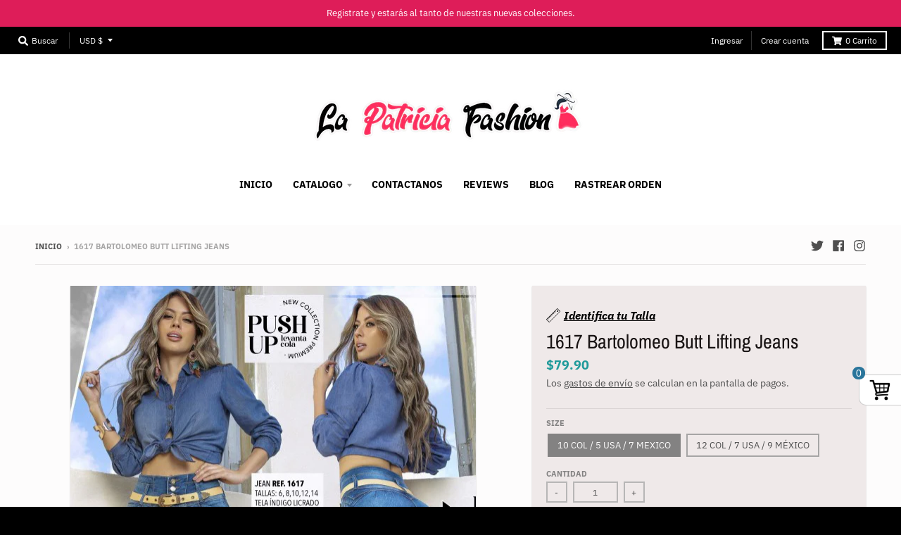

--- FILE ---
content_type: text/css
request_url: https://dzb8cpemp5pp6.cloudfront.net/main/upsell_kit.css?t=1589978559
body_size: 4823
content:
@import url(https://fonts.googleapis.com/css?family=Gentium+Basic:400,700|Roboto:400,700|PT+Serif:400,700|Aclonica|Shrikhand|Carter+One|Fredoka+One|Permanent+Marker|Sedgwick+Ave|Aref+Ruqaa:400,700|Cormorant+Upright:400,600|Rochester|Ranga:400,700|Kalam:400,700|Shadows+Into+Light+Two|Dancing+Script:400,700|Teko:400,600|Shadows+Into+Light|Montserrat:400,600|Baloo+Bhai|Didact+Gothic|Dosis:400,600|Playfair+Display:400,700|Prata|Quicksand:400,700|Raleway:400,600|Tenor+Sans|Nunito:400,600);.ch_section_title,.chp_title{font-family:Montserrat,sans-serif;font-weight:500}.btn_review_face,.chp_edit_side_button,.chp_group_arrow,.chp_side_button{background-repeat:no-repeat;background-position:center}.chp_upsell_container{padding:14px;background-color:#fff;max-width:500px;width:100%;border:2px solid #ccc;border-radius:6px 0 0 6px;font-family:Montserrat,sans-serif;line-height:1.42857143;color:#000}.ch_section_title,.chp_up_section h3{margin-top:0;line-height:1.1em;margin-bottom:10px}.chp_content_wrapper.loading{cursor:wait}.chp_content_wrapper.loading:before{content:" ";display:inline-block;width:40px;height:40px;border-radius:50%;border:3px solid #ccc;border-top:3px solid #00b3b5;background-color:rgba(255,255,255,.6);position:absolute;top:40%;left:calc(50% - 20px);z-index:1;font-size:18px;padding:4px 8px;box-shadow:0 0 10px rgba(0,0,0,.2);animation-name:loading_rotation;animation-duration:1.2s;animation-iteration-count:infinite;animation-timing-function:ease}.chp_content_wrapper.loading:after{content:" ";display:block;width:100%;height:100%;position:absolute;top:0;left:0;background-color:rgba(255,255,255,.6);animation-name:loadingFade;animation-duration:2s}.ch_section_title{font-size:16px}.chp_up_section{border:1px solid #e1e1e1;margin-bottom:20px;display:inline-block;width:100%}.chp_up_section .section_body,.chp_up_section .section_footer,.chpup_wrapper .section_footer_fixed{padding:8px}.chp_up_section .section_body{padding-bottom:2px}.chp_up_section .section_footer{padding-top:0}.chp_up_section h3{font-size:24px}.chp_up_item_container{display:table;position:relative;width:100%;font-size:14px}.ch_customer_cart,.ch_up_offers .ch_upsll,.hire-panel .panel-title{position:relative}.chp_btn_close_popup{display:none;position:absolute;top:0;right:0;border:none;background-color:rgba(0,0,0,.4);color:#fff;font-weight:bolder;font-size:18px;width:30px;height:30px;text-align:center;border-top-left-radius:5px;border-bottom-left-radius:5px;padding:4px;line-height:14px}.chp_btn_close_popup:hover{background-color:rgba(0,0,0,.5)}.ch_customer_cart .chp_up_item_container{margin-bottom:5px}.chp_up_item_container .image_container{display:table-cell!important;width:32%;vertical-align:top;height:auto!important}.chp_up_image{max-width:100%;opacity:1!important;border:1px solid #eaeaea}.chp_up_item_container .ch_product_details{display:table-cell;vertical-align:top;padding-left:10px}.ch_product_details .ch_product_title,.chp_up_item_container .ch_product_title,.rec_product{font-size:14px}.ch_product_details .ch_variant_title{font-size:12px;color:#727272}.chp_line_separator{display:block;height:1px;width:100%;background-color:rgba(0,0,0,.11);margin-top:6px;margin-bottom:6px}.ch_product_price{font-size:13px;line-height:17px}.ch_product_price .chp_original_price{text-decoration:line-through;color:#5a5a5a}.chp_up_section .btn_ch_add_to_cart{display:block!important;margin:auto;max-width:100%}.chp_upsell_item.bogo .btn_ch_add_to_cart{display:inline-block!important}.chp_subtotals_wrapper{display:flex;align-items:center}.chp_subtotals_wrapper>div{text-align:center;padding:8px 0;font-size:14px;flex-grow:1}.product_btns .chp_final_price{margin-right:10px;font-size:18px}.ch_product_price .chp_discount_off_value{color:#a50e3c;margin-left:4px}.chp_lnk_image_product img{transition:outline .2s}.chp_lnk_image_product:hover img{outline:rgba(0,0,0,.3) solid 1px}.pull_to_right{float:right}.chp_text_red{color:#b00}.chp_highlight_offer{animation-name:highlight_offer;animation-duration:1.5s;animation-iteration-count:2;animation-timing-function:cubic-bezier(0.4,0,1,1)}@keyframes highlight_offer{from{background-color:#f5cd8f}to{opacity:transparent}}.advanced_campaign_option{color:#999;font-size:22px;display:inline-block;padding:0 6px}.chp_up_section .image_container{margin-bottom:5px;height:auto;display:flex;overflow:hidden;text-align:center;align-items:center;padding-left:6px;padding-right:6px}.recommendations_list_wrapper ul{padding:0;margin:0}.rec_product:after,.rec_product:before,.rec_product_variant:after,.rec_product_variant:before{position:absolute;content:"";display:inline-block;border-radius:50%}.rec_product:before,.rec_product_variant:before{top:12px;left:10px;content:"";width:12px;height:12px}.rec_product:after,.rec_product_variant:after{top:9px;left:7px;width:18px;height:18px;border:1px solid #ccc}.recommendations_list_wrapper.green .rec_product:before,.recommendations_list_wrapper.green .rec_product_variant:before{background-color:#00cb36}.recommendations_list_wrapper.green .rec_product.disabled:before,.recommendations_list_wrapper.green .rec_product_variant.disabled:before{background-color:#ccc}.recommendations_list_wrapper.red .rec_product:before,.recommendations_list_wrapper.red .rec_product_variant:before{background-color:red}.rec_free_products,.rec_product,.rec_product_variant{list-style-type:none;position:relative;padding:7px 10px 7px 30px;border-bottom:1px solid #eaeaea;background-color:#fff;font-size:14px;height:38px;line-height:24px;overflow:hidden;cursor:pointer}.rec_free_products{padding-left:12px;margin-bottom:0;margin-top:10px}.rec_product:hover,.rec_product_variant:hover{background-color:rgba(0,0,0,.02)}.rec_product_item .rec_product_variant{margin-left:30px}.rec_product.disabled,.rec_product_variant.disabled{text-decoration:line-through;color:#999}.rec_product:hover+ul .rec_product_variant:before{background-color:#24b724;border:1px solid #21943b}.crossell_create_item_wrapper table td{padding:5px 15px!important}.ch_customer_cart .ch_product_title,.ch_up_offers .ch_item_price,.chp_cart_item .product_price{font-size:16px}.chp_cart_item .image_container{width:26%}.chp_cart_item .image_container img{max-height:130px}.product_btns{position:relative;margin-top:4px;margin-bottom:4px}.product_btns .ch_btn_decrease,.product_btns .ch_btn_increase{display:inline-block;width:18px;height:18px;min-height:4px;border:1px solid #b3b3b3;cursor:pointer;border-radius:20px;line-height:16px!important;text-align:center;padding:0;color:#7b7b7b;background-color:transparent}.product_btns .ch_product_quantity{display:inline-block;font-weight:700;padding:0 6px}.chp_btn_remove_product{position:absolute;right:0;top:-6px;background-color:transparent;border:none;font-family:"Fredoka One",sans-serif;font-size:20px;color:#c7c7c7;padding:2px 4px;width:auto;min-height:4px}.chpup_wrapper .section_footer_fixed{position:fixed;top:2px;width:455px;right:30px;background-color:#fff;box-shadow:0 8px 30px rgba(0,0,0,.2);display:none;opacity:0;-moz-transition:opacity .6s cubic-bezier(.69, .04, .46, 1.06);-ms-transition:opacity .6s cubic-bezier(.69, .04, .46, 1.06);-o-transition:opacity .6s cubic-bezier(.69, .04, .46, 1.06);transition:opacity .6s cubic-bezier(.69, .04, .46, 1.06)}.chpup_wrapper .section_footer_fixed.chp_shown{opacity:1}.chp_up_section .section_footer .chpup_wrapper .section_footer_fixed{border-top:1px solid #e1e1e1}.ch_customer_cart .ch_variant_title{color:#6f6f6f}.chp_up_section.ch_customer_cart .total_items,.chpup_wrapper .section_footer_fixed .total_items{text-align:center;font-size:16px;padding:4px 0;margin-bottom:6px;color:#000}.ch_crsll_item .product_btns,.chp_align_center,.chp_up_section.ch_customer_cart .cart_actions,.chpup_wrapper .section_footer_fixed .cart_actions{text-align:center}.chp_up_section.ch_customer_cart .cart_actions .btn_cart_action,.chpup_wrapper .section_footer_fixed .btn_cart_action{border:1px solid transparent;text-align:center;padding:8px;display:block;width:100%;float:none}.chp_up_section.ch_customer_cart .ch_cart_footer_info{text-align:center;color:#8a8a8a;padding:0;font-size:14px;background-color:transparent}.ch_crsll_item .image_container img,.chp_up_section.ch_customer_cart .ch_cart_footer_info img.chp_img_cart_extra_info{max-width:100%}select.ch_item_variants{height:auto;max-height:40px;padding:4px 22px 4px 4px;display:inline-block;width:auto;max-width:100%;color:#000;-webkit-appearance:menulist;-moz-appearance:menulist;-o-appearance:menulist;appearance:menulist;background-image:none;margin:0 0 4px;font-size:inherit}.ch_cols_container,.chp_crsffr_group_flex{width:100%;display:flex;position:relative;align-items:stretch;justify-content:space-between}.chp_group_arrow{position:absolute;display:inline-block;width:25px;height:50px;text-align:center;top:calc(50% - 25px);background-color:rgba(0,0,0,.08);color:#fff;z-index:99999;cursor:pointer;user-select:none;font-weight:bolder;background-size:50%}.chp_group_arrow:hover{background-color:rgba(0,0,0,.2)}.chp_group_arrow.chp_left_arrow{left:-12px;border-top-left-radius:5px;border-bottom-left-radius:5px;background-image:url(https://s3.amazonaws.com/cpopups/images/arrow_left.png)}.chp_group_arrow.chp_right_arrow{right:-12px;border-top-right-radius:5px;border-bottom-right-radius:5px;background-image:url(https://s3.amazonaws.com/cpopups/images/arrow_right.png)}.ch_cols_container .ch_col{width:32%;text-align:center;display:flex;flex-flow:column;justify-content:space-between}.ch_cols_container .ch_col.ch_prod_x{justify-content:unset}.chp_align_right{text-align:right}.chp_cart_discount_wrapper{display:block}.chp_cart_discount_message{font-weight:400}.chp_up_item_container .ch_cols_container{justify-content:space-between}.chp_upsell_item.bogo .ch_cols_container{justify-content:space-around}.chp_bogo_plus_sym{position:absolute;left:48%;top:38%}.ch_crsll_item .ch_product_title{display:flex;overflow:hidden;line-height:1.3em}.ch_crsll_item .ch_product_details{text-align:center;font-size:14px;display:flex;align-items:center;flex-flow:column}.ch_crsll_item .ch_variant_title{margin-top:2px;margin-bottom:2px}.chpup_overlay,.chpup_wrapper{width:100%;height:100%;position:fixed;top:0;left:0;background-color:rgba(0,0,0,.4);z-index:9999;visibility:hidden;opacity:0;transition:visibility .3s,opacity .3s}.chpup_overlay.visible,.chpup_wrapper.visible{visibility:visible;opacity:1}.chpup_wrapper{background-color:transparent}.chpup_wrapper .chp_upsell_container{top:0;right:0;width:100%;height:100%;position:fixed;overflow-y:auto;-webkit-transform:translateX(500px);-moz-transform:translateX(500px);-ms-transform:translateX(500px);-o-transform:translateX(500px);transform:translateX(500px);-webkit-transition:-webkit-transform .4s ease-in-out;-moz-transition:transform .4s ease-in-out;-ms-transition:transform .4s ease-in-out;-o-transition:transform .4s ease-in-out;transition:transform .4s ease-in-out;-webkit-overflow-scrolling:touch}.chpup_wrapper.visible .chp_upsell_container{-webkit-transform:translateX(0);-moz-transform:translateX(0);-ms-transform:translateX(0);-o-transform:translateX(0);transform:translateX(0)}.chp_hidden{display:none!important;visibility:hidden!important}.ch_line_through{text-decoration:line-through}.chp_button{display:inline-block;border:1px solid transparent;text-decoration:none;font-family:Arial,Helvetica,sans-serif;max-width:100%}.chp_button.chp_locked{opacity:.5;cursor:not-allowed}.chp_button.chp_locked:active,.chp_button.chp_locked:hover{filter:brightness(1)}.chp_edit_side_button,.chp_side_button{position:fixed;background-color:#fff;display:inline-block;width:60px;height:44px;bottom:20%;font-size:30px;font-weight:bolder;line-height:33px;text-align:center;border-top-left-radius:10px;border-bottom-left-radius:10px;z-index:99990;user-select:none;cursor:pointer;color:#000;background-image:url(https://s3.amazonaws.com/cpopups/images/cart_icon.png);background-size:60%;left:calc(100% - 60px);-webkit-transition:left .4s ease-in-out;-moz-transition:left .4s ease-in-out;-ms-transition:left .4s ease-in-out;-o-transition:left .4s ease-in-out;transition:left .4s ease-in-out}.chp_edit_side_button:hover,.chp_side_button:hover{filter:brightness(1.2)}.chp_cart_items_bubble{position:absolute;font-size:14px;background-color:#2a759b;color:#fff;padding:1px 4px;border-radius:8px;height:18px;line-height:16px;top:-12px;left:-10px;font-weight:500;min-width:18px;display:inline-block;font-family:sans-serif}.chpp_2inone select.ch_item_variants,.tutorial_video_col .video_img_container .link_dismiss:hover{color:#fff}.chpp_gavirlas .chpup_overlay{z-index:99999999}.chpp_blaze-italia .section_footer_fixed .ch_cart_footer_info{display:none}.chpup_wrapper{z-index:9999999999}.label_choose_language{cursor:pointer;padding:10px}.label_choose_language:hover{background-color:#eaeaea}.radio-inline.language{border-bottom:1px solid #eaeaea}.chp_no_scroll{overflow-y:hidden!important}.notifications_column{text-align:center;display:grid;grid-auto-flow:column;grid-column-gap:25px;grid-template-columns:1.5fr 1fr}.btn_review_face,.tutorial_video_col{display:inline-block;margin-right:10px}.btn_review_face{width:18%;max-width:80px;height:100px;border:none;border-radius:6px;background-color:transparent;background-size:80%}.btn_review_face:hover{background-color:#f9f9f9}.btn_review_face:active{filter:brightness(.98)}.btn_review_face[data-rate='5']{background-image:url(//d1z2tn7a073d8c.cloudfront.net/assets/face_5.png)}.btn_review_face[data-rate='4']{background-image:url(//d1z2tn7a073d8c.cloudfront.net/assets/face_4.png)}.btn_review_face[data-rate='3']{background-image:url(//d1z2tn7a073d8c.cloudfront.net/assets/face_3.png)}.btn_review_face[data-rate='2']{background-image:url(//d1z2tn7a073d8c.cloudfront.net/assets/face_2.png)}.btn_review_face[data-rate='1']{background-image:url(//d1z2tn7a073d8c.cloudfront.net/assets/face_1.png)}.tutorial_video_col{width:calc(33% - 10px)}.tutorial_video_col .video_img_container{position:relative;display:block;max-width:200px;border-radius:15px}.tutorial_video_col .video_img_container .play_icon{position:absolute;top:31%;left:29%;z-index:9;color:rgba(255,255,255,.8);width:40%;height:27%;text-align:center;border-radius:50%;background-color:rgba(255,255,255,.2);box-shadow:2px 2px 5px rgba(0,0,0,.1)}.tutorial_video_col .video_img_container .play_icon .fa-play{margin:0;position:absolute;top:50%;left:0;text-align:center;padding-left:1rem;font-size:calc(1em + 1.5vw);width:100%;-ms-transform:translateY(-50%);transform:translateY(-50%)}.tutorial_video_col .video_img_container .link_dismiss{position:absolute;top:1%;right:1%;z-index:9;font-size:calc(1em + 1vw);color:rgba(255,255,255,.8)}.tutorial_video_col .video_img_container img{width:100%;transition:opacity .2s}.tutorial_video_col .video_img_container:hover img{filter:brightness(.9)}.quick-start-element{margin:auto auto 10px}.quick-start-number{border-radius:100%;background-color:#2a8ccf;display:inline-flex;min-width:25px;height:25px;font-weight:700;justify-content:center;align-items:center;color:#fff;margin-right:15px}.quick-start-text{display:inline-block}.quick-start-element .card-body{text-align:left;padding:3px 0;color:#333;display:flex}.panel-title{font-size:14px!important}.hire-panel{margin:auto auto 10px;width:60%;text-align:left;border:1px solid #ccc}.hire-panel .panel-title>a:after{font-family:fontAwesome;color:#888;position:absolute;right:4px;top:0;font-size:20px}.hire-panel .panel-title>a.collapsed:after{content:"\f0d7"}.hire-panel .panel-title>a:not(.collapsed):after{content:"\f0de"}.hire-panel.panel-heading{background-color:#fff!important}.hire-content{display:flex;align-items:center;justify-content:space-between}.hire-content button{background-color:#2a8ccf;border:1px solid #2a8ccf;color:#fff;width:85%;margin-left:20px;height:45px}.ch_box .box_body{padding:0!important}.feature_selected{display:flex;flex-direction:column-reverse}#welcome_message{text-align:left;font-weight:500;margin-bottom:2%}.guide_title{text-align:left;font-size:20px}#features_included{color:#adadad}.feature_card_header{border:1px solid #cdcdcd;border-radius:3px;display:flex;align-items:center;position:relative;flex-direction:column}.feature_card_header>a{width:100%;padding:19px 19px 19px 17%;font-size:1.2vw;text-align:left;font-weight:500;text-decoration:none!important;border-radius:10px;color:#000;position:relative}.feature_item{display:grid;margin-bottom:20px;padding:0 26px;grid-auto-flow:column;grid-template-columns:2fr 1fr}.feature_item_name{text-align:left;padding-left:10px}.feature_icon{font-size:2.7rem;position:absolute;top:50%;transform:translateY(-50%);left:7%;color:var(--main_color)}.orange_icon{color:#ff8300}.green_icon{color:#05a704}.blue_icon{color:#0492b3}.video_container{border:1px solid #cdcdcd;padding:15px 15px 15px 35px;border-radius:10px;text-align:left}.card_month{border:1px solid #cdcdcd;margin-bottom:20px;border-radius:3px;padding:28px 25px;position:relative}.app_limit_bar{height:14px;border:1px solid #cdcdcd}.cart_icon,.percent_icon{background-color:var(--main_color);display:inline-block;width:30px;height:30px}.app_limit_bar .progress_inner{width:0;max-width:100%;height:100%;background-color:var(--main_color);transition:width .3s}.app_limit_bar.limit_alert .progress_inner{background-color:#ca972d;box-shadow:0 0 6px #be850b}.app_limit_bar.limit_exceeded .progress_inner{background-color:#b34d4d;box-shadow:0 0 6px #be0b0b}.btn_upgrade_plan{min-width:145px;font-weight:600}ul.home_list{padding:16px}ul.home_list li{padding:6px 0}.home_plan_price_container{font-size:52px;font-weight:600}.home_plan_price_container sub,.home_plan_price_container sup{font-weight:500;font-size:20px}.home_plan_price_container sup{margin-right:-5px;top:-14px}.home_plan_price_container sub{margin-left:-11px;bottom:1px}.sidebar.fliph{flex:0 0 220px!important}.sidebar.fliph .section-title{display:block!important}.sidebar-hover .nav>li>a i,.sidebar.fliph #smenu_upsellkit .img_upsellkit,.sidebar.fliph .nav>li>a i,.sidebar.fliph .nav>li>a>span:first-child{width:30px!important}.sidebar.fliph #smenu_upsellkit span,.sidebar.fliph li a .nav-label{display:inline!important;margin-left:2px!important}.sidebar.fliph .nav>li>a{padding:18px 10px!important}.sidebar .nav>li>a i{margin-right:5px!important}.page-sidebar-minified .sidebar.fliph{flex:0 0 68px!important}#accordion{display:flex;flex-direction:column;flex:100%;justify-content:space-between;margin-bottom:21px;gap:24px}.cart_icon{-webkit-mask:url(cart-shopping-solid.svg) no-repeat center;mask:url(cart-shopping-solid.svg) no-repeat center}.percent_icon{-webkit-mask:url(percent.svg) no-repeat center;mask:url(percent.svg) no-repeat center}.monthly_usage_bottom{display:flex;margin-top:30px;justify-content:space-between;align-items:center}.chp_anim_bounce_out{-webkit-animation-name:bounceOut;-webkit-animation-duration:.75s;animation-name:bounceOut;animation-duration:.75s}@-webkit-keyframes bounceOut{20%{-webkit-transform:scale3d(.9,.9,.9);transform:scale3d(.9,.9,.9)}50%,55%{opacity:1;-webkit-transform:scale3d(1.1,1.1,1.1);transform:scale3d(1.1,1.1,1.1)}to{opacity:0;-webkit-transform:scale3d(.3,.3,.3);transform:scale3d(.3,.3,.3)}}@keyframes bounceOut{20%{-webkit-transform:scale3d(.9,.9,.9);transform:scale3d(.9,.9,.9)}50%,55%{opacity:1;-webkit-transform:scale3d(1.1,1.1,1.1);transform:scale3d(1.1,1.1,1.1)}to{opacity:0;-webkit-transform:scale3d(.3,.3,.3);transform:scale3d(.3,.3,.3)}}@media (max-width:43rem){.tutorial_video_col{width:23%;align-items:center;justify-content:center}.tutorial_video_col .video_img_container{margin-bottom:50px;min-width:50%}.tutorial_video_col .video_img_container .play_icon .fa-play{font-size:calc(1em + 2vw)}.tutorial_video_col .video_img_container .link_dismiss{font-size:calc(1em + 1vw)}.hire-panel,.quick-start-element{width:100%}.notifications_column{grid-auto-flow:row;grid-template-columns:1fr;grid-row-gap:20px}.feature_card_header>a{font-size:13.44px}.sidebar{position:absolute!important}}@media (min-width:43rem) and (max-width:62rem){.feature_card_header>a{padding-left:15%;font-size:1.5vw}.feature_icon{font-size:2.5vw;position:absolute;left:5%}.feature_card_header>a.caret_icon.collapsed::before{right:7px}.video_container{margin:auto}.tutorial_video_col{width:calc(33% - 10px);display:inline-flex;align-items:center;justify-content:center}.hire-panel{width:80%}}@media screen and (min-width:1025px){.video_container{border:1px solid #cdcdcd;padding:15px 15px 15px 35px;border-radius:20px;margin:auto;text-align:left}.tutorial_video_col{width:27%;display:inline-flex;align-items:center;justify-content:center}.tutorial_video_col .video_img_container{min-width:140px}.feature_card_header>a{font-size:15.35px}}@media screen and (max-width:768px){.chp_up_section.ch_customer_cart .cart_actions .btn_cart_action,.section_footer_fixed .btn_cart_action{margin-left:0!important;margin-right:0!important}.chp_up_section .section_body,.chp_up_section .section_footer,.chpup_wrapper .section_footer_fixed{padding:10px}.ch_cols_container .ch_col{padding-left:3px;padding-right:3px}.ch_crsll_item .ch_product_title{height:50px}.ch_crsll_item .btn_ch_add_to_cart{padding:4px 6px!important}.chp_btn_close_popup{display:inline-block}.sidebar{position:absolute!important}}

--- FILE ---
content_type: application/javascript;charset=utf-8
request_url: https://dzb8cpemp5pp6.cloudfront.net/recommendations/la-patricia-fashion.js
body_size: 79639
content:
{"products_list":[{"pid":7585219870974,"h":"300-waoo-butt-lifting-jeans"},{"pid":7610859192574,"h":"13814-top-woman-butt-lifting-jeans"},{"pid":7619189702910,"h":"f-031-blusa-colombiana-taupe"},{"pid":7610879181054,"h":"1208-seven-butt-lifting-jeans"},{"pid":7612145467646,"h":"1087-butt-lifting-shorts-1"},{"pid":7609754779902,"h":"4296-butt-lifting-shorts"},{"pid":7090185207995,"h":"56812-butt-lifting-jeans"},{"pid":7090174951611,"h":"6874-light-butt-lifting-jeans"},{"pid":1132081479724,"h":"sandalia-ska-5c4467"},{"pid":7090197037243,"h":"702377-butt-lifting-jeans"},{"pid":7682723021054,"h":"1329-violet-butt-lifting-jeans"},{"pid":1164499320876,"h":"leggings-levanta-cola-tummy-control-7l52"},{"pid":7090317033659,"h":"zareb-butt-lifting-jeans"},{"pid":7941155455230,"h":"1297-seven-butt-lifting-jeans"},{"pid":7941157355774,"h":"1297-seven-butt-lifting-jeans-1"},{"pid":7941156077822,"h":"14571-tabbachi-butt-lifting-jeans"},{"pid":7941159321854,"h":"14577-top-women-butt-lifting-jeans"},{"pid":7941227872510,"h":"9072-top-woman-butt-lifting-jeans"},{"pid":7199631048891,"h":"706437-butt-lifting-capri"},{"pid":3930799931436,"h":"bd3213-black-bodysuit"},{"pid":7684165828862,"h":"6002-c-rakket-faja-reductora"},{"pid":7682529132798,"h":"2094-butt-lifting-shorts"},{"pid":1517520584748,"h":"blusa-colombiana-thaxx-98087-14"},{"pid":1517470285868,"h":"blusa-colombiana-thaxx-2684-15"},{"pid":7683966206206,"h":"2276-duchess-butt-lifting-jeans"},{"pid":7911493665022,"h":"4337-cokette-butt-lifting-shorts"},{"pid":7911497498878,"h":"262-butt-lifting-shorts"},{"pid":7911498481918,"h":"2069-joss-star-butt-lifting-shorts"},{"pid":7911501005054,"h":"4356-cokette-butt-lifting-shorts"},{"pid":7911501594878,"h":"4353-cokette-butt-lifting-shorts"},{"pid":7911502512382,"h":"4357-cokette-butt-lifting-shorts"},{"pid":7911504314622,"h":"5118-pitbull-buttlifting-jumpsuit-colombiano"},{"pid":1246263148588,"h":"jeans-colombiano-levantacola-top-women-8795"},{"pid":7911837106430,"h":"520-1-maja-blusa-colombiana"},{"pid":7911845232894,"h":"1007-b-bodysuit-colombiano"},{"pid":7911843135742,"h":"98635-15-dinasty-blusa-colombiana"},{"pid":1262446837804,"h":"jeans-top-women-8783"},{"pid":6588275097787,"h":"6687-butt-lifting-shorts"},{"pid":6588258255035,"h":"6686-butt-lifting-shorts"},{"pid":1111373250604,"h":"jeans-colombiano-levanta-cola-push-up-70575"},{"pid":3930919698476,"h":"bd034-black-bodysuit"},{"pid":6625008189627,"h":"60024-butt-lifting-capris"},{"pid":6888012939451,"h":"6804-butt-lifting-jeans"},{"pid":7685397184766,"h":"2092-butt-lifting-shorts"},{"pid":7685398528254,"h":"2100-butt-lifting-shorts"},{"pid":7905086963966,"h":"11040-black-sporstwear-set-2-pieces"},{"pid":7905073889534,"h":"11040-10-sporstwear-set-2-pieces"},{"pid":7905136017662,"h":"13011-1-sporstwear-enterizo"},{"pid":1517467598892,"h":"blusa-colombiana-thaxx-1588"},{"pid":8076368150782,"h":"2612-joss-star-butt-lifting-jeans"},{"pid":6151419101371,"h":"1140-butt-lifting-jeans"},{"pid":6151425786043,"h":"1144-butt-lifting-jeans"},{"pid":7499318329598,"h":"702767-butt-lifting-jeans"},{"pid":6151422476475,"h":"1142-butt-lifting-jeans"},{"pid":7941714542846,"h":"707377-lujuria-butt-lifting-jeans"},{"pid":6151423983803,"h":"1143-butt-lifting-jeans"},{"pid":7941712183550,"h":"63739-nye-butt-lifting-jeans"},{"pid":7941717524734,"h":"904209-ene2-butt-lifting-jeans"},{"pid":7941715591422,"h":"707397-lujuria-butt-lifting-jeans"},{"pid":7941722800382,"h":"1136-kabuky-butt-lifting-jeans"},{"pid":7941730369790,"h":"2004-2-black-leggings"},{"pid":7941736366334,"h":"1121-kabuky-butt-lifting-jeans"},{"pid":7941732925694,"h":"1145-kabuky-butt-lifting-jeans"},{"pid":6873493340347,"h":"518-2-blusa-colombiana"},{"pid":7941737742590,"h":"1373-xixmo-butt-lifting-jeans"},{"pid":7941739053310,"h":"1120-kabuky-butt-lifting-jeans"},{"pid":7941741052158,"h":"1333-xixmo-butt-lifting-jeans"},{"pid":6873505366203,"h":"518-16-blusa-colombiana"},{"pid":7941754355966,"h":"8148-rakket-butt-lifting-jeans-set"},{"pid":7656064844030,"h":"803468-wow-butt-lifting-jeans"},{"pid":1164458131500,"h":"leggings-levanta-cola-tummy-control-2l20"},{"pid":1240068096044,"h":"leggings-colombiana-levanta-cola-tummy-ska-5l101"},{"pid":6151433584827,"h":"1148-butt-lifting-jeans"},{"pid":3949860519980,"h":"bd3248-black-bodysuit"},{"pid":1519740485676,"h":"bodysuits-colombiano-sjw570-azulle"},{"pid":1287559938092,"h":"body-blusa-colombiano-capellini-4300-5"},{"pid":4649456042030,"h":"7690-bodysuit"},{"pid":1519280619564,"h":"body-blusa-colombiano-tummy-control-4309-3"},{"pid":1517401636908,"h":"blusa-colombiana-solo-amor-2729-20"},{"pid":1276231712812,"h":"body-blusa-colombiano-capellini-4326-20"},{"pid":4588080005166,"h":"255-blusa-colombiana"},{"pid":6817522516155,"h":"4255-ng-blusa-colombiana"},{"pid":1220763451436,"h":"blusa-colombiana-area-7-4b837"},{"pid":1517303070764,"h":"blusa-colombiana-thaxx-3208-3"},{"pid":1517424771116,"h":"blusa-colombiana-solo-amor-2698-16"},{"pid":6605575225531,"h":"4218-blusa-colombiana"},{"pid":6605578272955,"h":"4218-blusa-colombiana-white"},{"pid":6606702149819,"h":"536-blusa-colombiana"},{"pid":6605597900987,"h":"4201-blusa-colombiana"},{"pid":3934152228908,"h":"bd3203-az-bodysuit"},{"pid":6569735815355,"h":"3328-bodysuit-black"},{"pid":1519583395884,"h":"body-blusa-colombiano-body-shaper-tummy-control-3312-8"},{"pid":1519593357356,"h":"body-blusa-colombiano-body-shaper-tummy-control-3311-20"},{"pid":7010517090491,"h":"3024-b-torero-colombiano-levantacola"},{"pid":1118072832044,"h":"short-colombiano-levanta-cola-push-up-4101"},{"pid":1117776347180,"h":"torero-colombiano-levanta-cola-push-up-70548"},{"pid":4626602819630,"h":"4914-bon-bon-up-capris"},{"pid":6612508606651,"h":"4241-butt-lifting-shorts"},{"pid":6601612427451,"h":"4247-butt-lifting-shorts"},{"pid":4597864300590,"h":"70770-butt-lifting-capris"},{"pid":1222055362604,"h":"capri-colombiano-levanta-cola-push-up-chnt-7688"},{"pid":1240275320876,"h":"leggings-secret-love-2l125"},{"pid":7912782594302,"h":"1268a-maja-blusa-colombiana"},{"pid":7912841969918,"h":"2580-15-solo-amor-blusa-colombiana"},{"pid":7912846196990,"h":"g-154-blusa-colombiana"},{"pid":7912787804414,"h":"3383-8-blusa-colombiana"},{"pid":7912855961854,"h":"7004-c-thaxx-blusa-colombiana"},{"pid":7912789541118,"h":"512-16-maja-blusa-colombiana"},{"pid":7912793768190,"h":"515-5-maja-blusa-colombiana"},{"pid":7912803991806,"h":"520-1-maja-blusa-colombiana-1"},{"pid":7912819065086,"h":"518-16-blusa-colombiana-1"},{"pid":7912826503422,"h":"5630-13-blusa-colombiana"},{"pid":7912831418622,"h":"5630-2-blusa-colombiana"},{"pid":7912834531582,"h":"2264-blusa-colombiana"},{"pid":7473532961022,"h":"2314-blue-colombian-dresses"},{"pid":1519527002156,"h":"body-blusa-colombiano-body-shaper-tummy-control-4369-3"},{"pid":7479349739774,"h":"702877-butt-lifting-jeans"},{"pid":6104260870331,"h":"3915-overall-five-fashion"},{"pid":6601672491195,"h":"4250-butt-lifting-shorts-1"},{"pid":4592983048238,"h":"884-butt-lifting-jeans"},{"pid":1538952495148,"h":"1248-butt-lifting-jeans"},{"pid":7442582995198,"h":"2022-green-leggings"},{"pid":7172531847355,"h":"9013-butt-lifting-jeans"},{"pid":6138236108987,"h":"043-blusa-colombiana"},{"pid":1538966650924,"h":"1257-butt-lifting-jeans"},{"pid":6204697379003,"h":"5031-black-leggings"},{"pid":6595861938363,"h":"y0605-falda-colombiana"},{"pid":6612977549499,"h":"56709-butt-lifting-jeans"},{"pid":6580309393595,"h":"56704-butt-lifting-jeans"},{"pid":1220976181292,"h":"blusa-colombiana-secret-love-2b945"},{"pid":1240238719020,"h":"leggings-colombiana-levanta-cola-tummy-area7-4l70"},{"pid":1538962587692,"h":"1203-butt-lifting-jeans"},{"pid":1111484170284,"h":"jeans-colombiano-levanta-cola-push-up-70573"},{"pid":3967983157292,"h":"5265-3ve-dresses-thaxx"},{"pid":6151416217787,"h":"1141-butt-lifting-jeans-1"},{"pid":6688327696571,"h":"63465-butt-lifting-jeans"},{"pid":1111396057132,"h":"jeans-colombiano-levanta-cola-push-up-70572"},{"pid":6987238047931,"h":"2042-green-leggings"},{"pid":7082508976315,"h":"1034-butt-lifting-jeans"},{"pid":1524947746860,"h":"5243-1ve-dresses-thaxx"},{"pid":7549778526462,"h":"1266-butt-lifting-jeans"},{"pid":3973587042348,"h":"7b1779-sexy-tops-area7"},{"pid":4580123639854,"h":"92-leggings-black-pitbull"},{"pid":6002946801851,"h":"3008-bluson-verde"},{"pid":6568759918779,"h":"2082-black-leggings"},{"pid":7451537506558,"h":"6952-butt-lifting-jeans"},{"pid":4592877535278,"h":"5516-8-dresses-thaxx"},{"pid":6595603235003,"h":"6687-pink-butt-lifting-shorts"},{"pid":1535704596524,"h":"291101-butt-lifting-jeans"},{"pid":7487707414782,"h":"803128-butt-lifting-jeans"},{"pid":1515006263340,"h":"blusa-colombiana-chnt-7b812"},{"pid":1575993409580,"h":"1031-1-leggings-thaxx"},{"pid":4655749955630,"h":"5006-wine-leggings"},{"pid":6567217430715,"h":"1112-leggings-black"},{"pid":4647800340526,"h":"butt-lifting-jeans-wow-801228"},{"pid":6137678430395,"h":"2023-wine-leggings-pitbull"},{"pid":1547528896556,"h":"602-butt-lifting-jeans"},{"pid":6849780842683,"h":"56718-purple-butt-lifting-jeans"},{"pid":4649450045486,"h":"7265-bodysuit"},{"pid":1519523004460,"h":"body-blusa-colombiano-body-shaper-tummy-control-4311-3"},{"pid":7988527956222,"h":"14516-tabbachi-butt-lifting-jeans-2"},{"pid":7988529529086,"h":"11669-tabbachi-butt-lifting-jeans"},{"pid":7988530774270,"h":"14515-tabbachi-butt-lifting-jeans-1"},{"pid":7815014220030,"h":"14516-tabbachi-butt-lifting-jeans"},{"pid":7943356219646,"h":"1030a-pitbull-blusa-colombiana"},{"pid":7943357858046,"h":"1030n-pitbull-blusa-colombiana"},{"pid":6123568660667,"h":"801028-butt-lifting-jeans"},{"pid":6123573903547,"h":"900839-butt-lifting-jeans"},{"pid":7988721582334,"h":"2000-blush-premium-butt-lifting-jeans"},{"pid":8068807065854,"h":"2168-joss-star-butt-lifting-jeans"},{"pid":8209121050878,"h":"v041-black-colombian-dresses"},{"pid":7549765583102,"h":"6001-beige-short-faja"},{"pid":7549770006782,"h":"6001-black-short-faja"},{"pid":7686593577214,"h":"6001-moca-short-faja"},{"pid":4655741075502,"h":"5002-green-leggings"},{"pid":7549744513278,"h":"705-2-black-thaxx-luxury-cachetero"},{"pid":4655744155694,"h":"5005-green-leggings"},{"pid":4655746908206,"h":"5006-black-leggings"},{"pid":4655760900142,"h":"5010-gray-leggings"},{"pid":4655764865070,"h":"5011-gray-leggings"},{"pid":4655767060526,"h":"5011-blue-leggings"},{"pid":7014643663035,"h":"702227-butt-lifting-jeans-1"},{"pid":8189272686846,"h":"503195-revel-butt-lifting-jeans"},{"pid":7862245523710,"h":"1023-blusa-colombiana-dorada"},{"pid":7014558466235,"h":"902289-butt-lifting-jeans"},{"pid":4561954930734,"h":"5v2454mn-dresses-ska"},{"pid":1519537881132,"h":"body-blusa-colombiano-body-shaper-tummy-control-4263-2"},{"pid":1519545614380,"h":"body-blusa-colombiano-body-shaper-tummy-control-4363-14"},{"pid":3930915078188,"h":"bd028-gray-bodysuit"},{"pid":4400871145518,"h":"bodysuit-7bb265"},{"pid":4400873308206,"h":"bodysuit-4bb268"},{"pid":4400877535278,"h":"bodysuit-tummy-control-4363-1"},{"pid":5954010611899,"h":"a321-butt-lifting-jeans"},{"pid":6002523898043,"h":"9046d23-leggings-red-1"},{"pid":1593926352940,"h":"7000-18-sports-set-2-pieces"},{"pid":4642013773870,"h":"6613-butt-lifting-jeans"},{"pid":4652239421486,"h":"6654-butt-lifting-jeans"},{"pid":4652242960430,"h":"copy-of-6652-butt-lifting-jeans"},{"pid":4662143189038,"h":"butt-lifting-jeans-lujuria-701267"},{"pid":6112678576315,"h":"7000-19-conjunto-blanco"},{"pid":6588210806971,"h":"6678-butt-lifting-shorts"},{"pid":6600675557563,"h":"6784-butt-lifting-jeans"},{"pid":6792108114107,"h":"702027-butt-lifting-jeans"},{"pid":6847941640379,"h":"6806-2-butt-lifting-capris"},{"pid":6877458694331,"h":"701927-butt-lifting-jeans"},{"pid":6966405628091,"h":"6846-butt-lifting-capris"},{"pid":1524961181740,"h":"6024-4ve-dresses-thaxx"},{"pid":7045510955195,"h":"6854-butt-lifting-jeans"},{"pid":6167315153083,"h":"bodysuit-tummy-control-4144-5"},{"pid":6970741424315,"h":"980-butt-lifting-jeans"},{"pid":7181134004411,"h":"6936-butt-lifting-capris"},{"pid":6976362774715,"h":"9778-butt-lifting-capris"},{"pid":7914341925118,"h":"502185-dark-butt-lifting-overall"},{"pid":7181140132027,"h":"6935-butt-lifting-capris"},{"pid":7671689019646,"h":"918-02-faja-reductora-negra"},{"pid":7458835595518,"h":"6890-butt-lifting-jeans"},{"pid":7837667950846,"h":"909-8-bodysuit-colombiano"},{"pid":969785409580,"h":"body-blusa-colombiana-reductores-y-control-abdomen-shaper-with-tummy-control-6"},{"pid":1087748276268,"h":"jeans-colombiano-levantacola-area-7-push-up-4817"},{"pid":1132061524012,"h":"sandalia-ska-5c448"},{"pid":1533778493484,"h":"v167-set-colombiano"},{"pid":1533809524780,"h":"v123-2-set-colombiano"},{"pid":1533841113132,"h":"v097-2-set-colombiano"},{"pid":6184944795835,"h":"k918-butt-lifting-jeans"},{"pid":6964185301179,"h":"ct-209-set-colombiano"},{"pid":7090358321339,"h":"y-046-blusa-colombiana"},{"pid":7511553671422,"h":"cyan-13-sweater-colombiano"},{"pid":7651605872894,"h":"marella-butt-lifting-jeans"},{"pid":7871489343742,"h":"f-044-blusa-colombiana-roja"},{"pid":1654739009580,"h":"7b1353-sexy-tops-chnt"},{"pid":4599004659758,"h":"7v2499-dresses-chnt"},{"pid":4647813021742,"h":"butt-lifting-jeans-wow-801238"},{"pid":6130590253243,"h":"7c135-shoes-ska"},{"pid":1547688017964,"h":"5c812bta-shoes"},{"pid":1548430835756,"h":"5c621-shoes"},{"pid":1549073449004,"h":"5c630-shoes"},{"pid":1653191147564,"h":"5c883-shoes"},{"pid":4399352184878,"h":"6061-8-colombian-buttlifting-jumpsuit"},{"pid":4658576457774,"h":"6052-1-colombian-buttlifting-jumpsuit"},{"pid":6251968659643,"h":"801688-butt-lifting-jeans"},{"pid":6695795982523,"h":"802078-butt-lifting-jeans"},{"pid":6917457477819,"h":"802178-amarillo-butt-lifting-jeans"},{"pid":7082822828219,"h":"702557-butt-lifting-jeans"},{"pid":7180923764923,"h":"702437-butt-lifting-jeans"},{"pid":6542909505723,"h":"63377-butt-lifting-jeans"},{"pid":6557864493243,"h":"63462-butt-lifting-jeans"},{"pid":6688350077115,"h":"63458-butt-lifting-jeans"},{"pid":6605600784571,"h":"63447-butt-lifting-jeans"},{"pid":7914294182142,"h":"804268-wow-butt-lifting-jeans"},{"pid":7914302800126,"h":"707957-lujuria-butt-lifting-jeans"},{"pid":1510780141612,"h":"enterizo-colombiano-levantacola-9036"},{"pid":6964313194683,"h":"63481-butt-lifting-jeans"},{"pid":6982772031675,"h":"63478-butt-lifting-jeans"},{"pid":7914306076926,"h":"63715-nye-butt-lifting-jeans"},{"pid":4592879730734,"h":"857-butt-lifting-jeans-kabuky"},{"pid":4636755558446,"h":"8068-butt-lifting-jeans-thaxx-basic"},{"pid":6251950735547,"h":"901779-butt-lifting-jeans"},{"pid":6262781935803,"h":"8098-butt-lifting-jeans-set"},{"pid":7164747710651,"h":"6184-faja-reductora"},{"pid":7180010291387,"h":"63537-butt-lifting-jeans"},{"pid":6572263866555,"h":"901739-butt-lifting-jeans-1"},{"pid":6580275216571,"h":"901839-butt-lifting-jeans"},{"pid":6612966637755,"h":"901909-butt-lifting-jeans"},{"pid":1222023807020,"h":"capri-colombiano-levanta-cola-push-up-ska-5996"},{"pid":6130561876155,"h":"5c1076-shoes-ska"},{"pid":4633429475374,"h":"butt-lifting-jeans-wow-56618"},{"pid":6584978833595,"h":"701827-butt-lifting-jeans"},{"pid":6567798112443,"h":"56641-butt-lifting-jeans"},{"pid":7172331339963,"h":"5703-butt-lifting-jeans"},{"pid":7988723056894,"h":"2384-style-butt-lifting-jeans"},{"pid":6572256723131,"h":"56703-butt-lifting-jeans"},{"pid":6877466296507,"h":"56749-butt-lifting-jeans"},{"pid":7172424433851,"h":"5710-butt-lifting-jeans"},{"pid":6572262523067,"h":"56691-butt-lifting-jeans"},{"pid":7090367168699,"h":"580-blusa-colombiana"},{"pid":7472290660606,"h":"56858-butt-lifting-jeans"},{"pid":7179952619707,"h":"56795-butt-lifting-jeans"},{"pid":6964311654587,"h":"902329-butt-lifting-jeans"},{"pid":6976310542523,"h":"8345-butt-lifting-capris"},{"pid":7180012650683,"h":"63567-butt-lifting-jeans"},{"pid":7014628196539,"h":"702227-butt-lifting-jeans"},{"pid":7172409622715,"h":"8056-butt-lifting-jeans-set"},{"pid":7201844297915,"h":"902769-butt-lifting-jeans"},{"pid":7487710429438,"h":"903499-butt-lifting-jeans"},{"pid":7442300043518,"h":"802368-butt-lifting-jeans"},{"pid":7447903568126,"h":"902999-butt-lifting-jeans"},{"pid":7448143200510,"h":"902549-butt-lifting-jeans"},{"pid":7472343253246,"h":"902319-butt-lifting-jeans"},{"pid":7511404937470,"h":"802478-butt-lifting-jeans"},{"pid":7511478305022,"h":"902869-butt-lifting-jeans"},{"pid":7600309567742,"h":"836-carisma-butt-lifting-jeans"},{"pid":7914310336766,"h":"501005-lowell-butt-lifting-jeans"},{"pid":7914314662142,"h":"501825-lowell-butt-lifting-jeans"},{"pid":7479350460670,"h":"63645-butt-lifting-jeans"},{"pid":1220700962860,"h":"blusa-colombiana-area-7-4b842"},{"pid":1275531231276,"h":"copy-of-body-blusa-colombiano-ska-5bb96"},{"pid":1275547648044,"h":"body-blusa-colombiano-chnt-7bb121"},{"pid":1514976608300,"h":"blusa-colombiana-chnt-78780"},{"pid":1514996826156,"h":"blusa-colombiana-chnt-7b774"},{"pid":1515040931884,"h":"blusa-colombiana-ska-5b1097"},{"pid":1517429391404,"h":"blusa-colombiana-solo-amor-2810-16"},{"pid":1517448822828,"h":"blusa-colombiana-thaxx-2458-20"},{"pid":1517476905004,"h":"blusa-colombiana-thaxx-2688-2"},{"pid":1517480706092,"h":"blusa-colombiana-thaxx-2704-1"},{"pid":7914360766718,"h":"502035-lowell-butt-lifting-jeans"},{"pid":7914348118270,"h":"5431-9-blusa-colombiana"},{"pid":1253618057260,"h":"blusa-colombiana-area-7-4b842-1"},{"pid":7473528668414,"h":"2304-black-colombian-dresses"},{"pid":8042073850110,"h":"5264-2-solo-amor-blusa-colombiana"},{"pid":7798209052926,"h":"4322fs-butt-lifting-shorts"},{"pid":8042078175486,"h":"1098-kabuky-butt-lifting-jeans-1"},{"pid":7635456950526,"h":"707007-lujuria-butt-lifting-jeans"},{"pid":7691414274302,"h":"8017-storm-butt-lifting-jeans"},{"pid":7691415650558,"h":"63694-nye-butt-lifting-jeans"},{"pid":7691420467454,"h":"56868-butt-lifting-jeans"},{"pid":7691422859518,"h":"803788-wow-butt-lifting-jeans"},{"pid":7691425153278,"h":"56871-butt-lifting-jeans"},{"pid":7016681668795,"h":"902589-x2a-butt-lifting-jeans"},{"pid":7500855247102,"h":"5537-6-green-colombian-dresses"},{"pid":7500858589438,"h":"5537-1-black-colombian-dresses"},{"pid":1547531386924,"h":"603-butt-lifting-jeans"},{"pid":1538957017132,"h":"1252-butt-lifting-jeans"},{"pid":1538949578796,"h":"1242-butt-lifting-jeans"},{"pid":1535719211052,"h":"20669-butt-lifting-jeans"},{"pid":4575943393326,"h":"003-faja-reductora-negro"},{"pid":7500955156734,"h":"848-butt-lifting-jeans-1"},{"pid":7692873695486,"h":"115-weppa-butt-lifting-jeans"},{"pid":7692875694334,"h":"501975-falda-colombiana"},{"pid":7692796035326,"h":"4306-blusa-colombiana-negra"},{"pid":7915773034750,"h":"2001-blush-premium-butt-lifting-jeans"},{"pid":7945065496830,"h":"468-ion-butt-lifting-jeans"},{"pid":6586065289403,"h":"2702-blue-lifting-capris"},{"pid":8077636370686,"h":"1626-bartolomeo-butt-lifting-jeans"},{"pid":8077638926590,"h":"1224-kabuky-butt-lifting-jeans"},{"pid":1524910948396,"h":"5348-2ve-dresses-thaxx"},{"pid":7863397089534,"h":"2339-duchess-butt-lifting-jeans"},{"pid":7863402627326,"h":"544-maux-butt-lifting-jeans"},{"pid":1736339783724,"h":"796-leggings-pitbull"},{"pid":1519749365804,"h":"bodysuits-colombiano-10017-2-capellini"},{"pid":1736796143660,"h":"3211-bodysuit-1"},{"pid":1560610373676,"h":"1143-leggings-bon-bon-up"},{"pid":7863931863294,"h":"1107-kabuky-butt-lifting-jeans"},{"pid":6976320176315,"h":"2633-butt-lifting-capris"},{"pid":7696780853502,"h":"12428-studio-a-butt-lifting-capris"},{"pid":1111263051820,"h":"copy-of-jeans-colombiano-levantacola-area-7-push-up-4817"},{"pid":6601629434043,"h":"4242-butt-lifting-shorts"},{"pid":7865151914238,"h":"4760-8-blue-bodysuit"},{"pid":7602605359358,"h":"903529-ene2-butt-lifting-capri"},{"pid":7656068350206,"h":"803858-wow-butt-lifting-jeans"},{"pid":7865259426046,"h":"1102-kabuky-butt-lifting-jeans"},{"pid":7859691585790,"h":"2242-duchess-butt-lifting-jeans"},{"pid":7861000438014,"h":"4740-19-light-gold-bodysuit"},{"pid":7859762462974,"h":"007-xiu-bodysuit-colombiano"},{"pid":7859688341758,"h":"2326-duchess-butt-lifting-jeans"},{"pid":7865280495870,"h":"1220-seven-butt-lifting-jeans"},{"pid":7917536149758,"h":"1274-a-blusa-colombiana"},{"pid":7914351984894,"h":"5356-8-blusa-colombiana"},{"pid":6100725989563,"h":"1030-jacket-sexy-tops"},{"pid":1653182103596,"h":"5c914-shoes"},{"pid":7742243340542,"h":"119-croata-ofori-butt-lifting-jeans"},{"pid":7742255956222,"h":"119-stocolmo-ofori-butt-lifting-jeans"},{"pid":6251955749051,"h":"901779-wine-butt-lifting-jeans"},{"pid":6251960631483,"h":"56675-butt-lifting-jeans"},{"pid":7946831167742,"h":"4781-2-bodysuit-colombiano"},{"pid":7946831397118,"h":"4731-17-bodysuit-colombiano"},{"pid":7744160039166,"h":"1225-seven-butt-lifting-jeans"},{"pid":1517719748652,"h":"jeans-colombiano-levanta-cola-push-up-835"},{"pid":4396619399214,"h":"770-butt-lifting-jeans-kabuky"},{"pid":6138239582395,"h":"041-blusa-colombiana"},{"pid":6138244169915,"h":"025-yellow-blusa-colombiana"},{"pid":1533931487276,"h":"blusa-colombiana-solo-amor-2271-2"},{"pid":4653711687726,"h":"536-13-blusa-colombiana"},{"pid":4653709328430,"h":"630-80-blusa-colombiana"},{"pid":1517445742636,"h":"blusa-colombiana-thaxx-3223-2"},{"pid":8111918973182,"h":"1591-bartolomeo-butt-lifting-jeans"},{"pid":4622837219374,"h":"70789-chnt-butt-lifting-jeans"},{"pid":1517373489196,"h":"blusa-colombiana-vika-3795-6"},{"pid":1517405569068,"h":"blusa-colombiana-solo-amor-2580-20"},{"pid":7700312359166,"h":"804008-wow-butt-lifting-jeans"},{"pid":7866533839102,"h":"2069-black-leggings"},{"pid":7866564477182,"h":"3020-black-leggings"},{"pid":3934185455660,"h":"bd3193-bodysuit"},{"pid":1535724159020,"h":"281114-butt-lifting-jeans"},{"pid":4622833778734,"h":"50994-ska-butt-lifting-jeans"},{"pid":5965501137083,"h":"butt-lifting-jeans-wow-800968"},{"pid":8111898132734,"h":"1214-seven-butt-lifting-jeans"},{"pid":8111898788094,"h":"700438-gutie-butt-lifting-jeans"},{"pid":8111899672830,"h":"2161-joss-star-butt-lifting-jeans"},{"pid":8111900918014,"h":"p486-seven-sueter-colombiano"},{"pid":3973556797484,"h":"70559-butt-lifting-jeans"},{"pid":8111915434238,"h":"titanic-ofori-butt-lifting-jeans"},{"pid":8111915892990,"h":"reggio-ofori-butt-lifting-jeans"},{"pid":8111916122366,"h":"708777-lujuria-butt-lifting-jeans"},{"pid":7700444184830,"h":"502075-falda-colombiana"},{"pid":8111919563006,"h":"w188-weppa-butt-lifting-jeans"},{"pid":8111920251134,"h":"2387-style-butt-lifting-jeans"},{"pid":8111923593470,"h":"125-kabuky-butt-lifting-jeans"},{"pid":8111927558398,"h":"7149-rakket-butt-lifting-jeans"},{"pid":8111929983230,"h":"7164-rakket-butt-lifting-jeans"},{"pid":6002951258299,"h":"2002-blusa-negra"},{"pid":8111945482494,"h":"6814-bon-bon-up-butt-lifting-jeans"},{"pid":8111945646334,"h":"6812-bon-bon-up-butt-lifting-jeans"},{"pid":8111953248510,"h":"7573-my-life-butt-lifting-jeans"},{"pid":8111952920830,"h":"7589-my-life-butt-lifting-jeans"},{"pid":8111954591998,"h":"f054-seven-blusa-colombiana"},{"pid":8111919399166,"h":"474-ion-butt-lifting-jeans"},{"pid":6002958336187,"h":"2012-blusa-azul"},{"pid":7442311020798,"h":"copy-of-1096-butt-lifting-jeans"},{"pid":7442301845758,"h":"63542-butt-lifting-jeans"},{"pid":7492931420414,"h":"848-butt-lifting-jeans"},{"pid":6002914394299,"h":"3005-bluson"},{"pid":7442331500798,"h":"903099-butt-lifting-jeans"},{"pid":7701911568638,"h":"907-carisma-butt-lifting-jeans"},{"pid":7701919334654,"h":"1013-rs-blusa-colombiana"},{"pid":7676577415422,"h":"514-14-butt-lifting-shorts"},{"pid":4655266103342,"h":"butt-lifting-jeans-nye-63335"},{"pid":1517786333228,"h":"jeans-colombiano-levanta-cola-push-up-20670-pat-n-butt-lifting"},{"pid":5965304692923,"h":"copy-of-butt-lifting-jeans-lowell-500235"},{"pid":1535691456556,"h":"71414-butt-lifting-jeans"},{"pid":1535757156396,"h":"40002-butt-lifting-jeans"},{"pid":1547519983660,"h":"597k-butt-lifting-jeans"},{"pid":5965479739579,"h":"20755-butt-lifting-jeans-secret-love"},{"pid":7968430620926,"h":"2341-duchess-butt-lifting-capri"},{"pid":7442586829054,"h":"2127-green-leggings"},{"pid":6111514919099,"h":"8003-4-brassier-faja"},{"pid":7968433275134,"h":"6020-verox-butt-lifting-capri"},{"pid":7968434323710,"h":"2371-duchess-butt-lifting-capri"},{"pid":7968434553086,"h":"7211-pitbull-butt-lifting-capri"},{"pid":7968434454782,"h":"2364-duchess-butt-lifting-capri"},{"pid":7968434979070,"h":"1357-asa-butt-lifting-capri"},{"pid":7968435273982,"h":"2449-duchess-butt-lifting-jeans"},{"pid":7968437043454,"h":"2-011-white-colombian-shoes"},{"pid":7868338143486,"h":"1101-kabuky-butt-lifting-jeans"},{"pid":7868343484670,"h":"1017-a-bodysuit-colombiano"},{"pid":7868326838526,"h":"7225-pitbull-butt-lifting-jeans"},{"pid":7868342501630,"h":"1025-9-bodysuit-colombiano"},{"pid":7868344762622,"h":"1001-b-bodysuit-colombiano"},{"pid":7868343124222,"h":"1025-1-bodysuit-colombiano"},{"pid":7868344238334,"h":"1017-b-bodysuit-colombiano"},{"pid":1533855825964,"h":"1756-16-set-colombiano"},{"pid":1564221702188,"h":"leggings-bon-bon-up-1064"},{"pid":1595534278700,"h":"leggings-bon-bon-up-1167"},{"pid":1564192768044,"h":"leggings-bon-bon-up-1102"},{"pid":1564127199276,"h":"leggings-bon-bon-up-1010"},{"pid":1547615961132,"h":"301110-butt-lifting-jeans"},{"pid":8079867543806,"h":"bilbao-ofori-butt-lifting-jeans"},{"pid":8079867773182,"h":"doha-ofori-butt-lifting-jeans"},{"pid":8079867969790,"h":"montreal-ofori-butt-lifting-jeans"},{"pid":7920252649726,"h":"1419-falda-colombiana"},{"pid":7920257138942,"h":"1429-falda-colombiana"},{"pid":1275486928940,"h":"jeans-colombiano-levanta-cola-do-73910"},{"pid":3973406162988,"h":"4901-butt-lifting-jeans"},{"pid":7813461737726,"h":"119-croata-ofori-butt-lifting-jeans-1"},{"pid":7813461999870,"h":"898-carisma-butt-lifting-jeans"},{"pid":7813467865342,"h":"copy-of-119-stocolmo-ofori-butt-lifting-jeans"},{"pid":4647802503214,"h":"butt-lifting-jeans-wow-500255"},{"pid":7705348735230,"h":"111-m-gaban-colombiano"},{"pid":7705608585470,"h":"3401-blue-bodysuit"},{"pid":7705610715390,"h":"2171-duchess-butt-lifting-shorts"},{"pid":6172763160763,"h":"6735-butt-lifting-jeans"},{"pid":7473531453694,"h":"2307-wine-colombian-dresses"},{"pid":4647825211438,"h":"butt-lifting-jeans-1136"},{"pid":4399342780462,"h":"4325-1-bodysuit"},{"pid":1535742509100,"h":"40011-butt-lifting-jeans"},{"pid":4647826751534,"h":"bd3296-black-bodysuit"},{"pid":1593966100524,"h":"20099-butt-lifting-jeans"},{"pid":3973570035756,"h":"70728-butt-lifting-jeans"},{"pid":4399347859502,"h":"834-sexy-tops-kabuky"},{"pid":4647827701806,"h":"bd3296-white-bodysuit"},{"pid":6130294489275,"h":"2018b-black-leggings"},{"pid":1514779410476,"h":"enterizo-colombiano-levanta-cola-6030-1"},{"pid":7544714756350,"h":"289-grazzia-butt-lifting-jeans"},{"pid":1276008136748,"h":"body-blusa-colombiano-capellini-4312-2"},{"pid":7492978245886,"h":"5208-butt-lifting-jeans"},{"pid":1519483846700,"h":"body-blusa-colombiano-body-shaper-tummy-control-4362-3"},{"pid":1519274917932,"h":"body-blusa-colombiano-tummy-control-4309-1"},{"pid":1519417032748,"h":"body-blusa-colombiano-body-shaper-tummy-control-4268-2"},{"pid":1519432892460,"h":"body-blusa-colombiano-body-shaper-tummy-control-4367-2"},{"pid":1519490760748,"h":"body-blusa-colombiano-body-shaper-tummy-control-4362-14"},{"pid":1519535849516,"h":"body-blusa-colombiano-body-shaper-tummy-control-4369-1"},{"pid":1519549415468,"h":"body-blusa-colombiano-body-shaper-tummy-control-4369-2"},{"pid":969797632044,"h":"body-blusa-colombiana-reductores-y-control-abdomen-shaper-with-tummy-control-7"},{"pid":1519790784556,"h":"bodysuits-colombiano-10026-2-capellini"},{"pid":1519778791468,"h":"bodysuits-colombiano-10025-3-capellini"},{"pid":7600310288638,"h":"706777-lujuria-butt-lifting-jeans"},{"pid":1164601589804,"h":"leggings-levanta-cola-tummy-control-7l92"},{"pid":7815008321790,"h":"14509-tabbachi-butt-lifting-jeans"},{"pid":7815010713854,"h":"119maki-tabbachi-butt-lifting-jeans"},{"pid":7815013499134,"h":"14413-tabbachi-butt-lifting-jeans"},{"pid":7815013957886,"h":"14515-tabbachi-butt-lifting-jeans"},{"pid":4641273708590,"h":"955-wine-leggings-pitbull"},{"pid":4641278820398,"h":"977-blue-leggings-pitbull"},{"pid":7968983154942,"h":"5118a-pitbull-buttlifting-jumpsuit-colombiano"},{"pid":7863401119998,"h":"2363-duchess-butt-lifting-jeans"},{"pid":7959419355390,"h":"2405-duchess-butt-lifting-jeans"},{"pid":7951549792510,"h":"2342-duchess-butt-lifting-jeans"},{"pid":1654326886444,"h":"5l173-leggings-ska"},{"pid":4615275905070,"h":"unisex-shirt"},{"pid":8074424549630,"h":"205-weppa-butt-lifting-jeans"},{"pid":8074428449022,"h":"183-weppa-butt-lifting-jeans"},{"pid":1539003875372,"h":"2203-butt-lifting-jeans"},{"pid":1539011772460,"h":"2207-butt-lifting-jeans"},{"pid":8080322822398,"h":"libelly-ofori-butt-lifting-jeans"},{"pid":7702918660350,"h":"706-3-red-colombian-dresses"},{"pid":7711291834622,"h":"707167-lujuria-butt-lifting-jeans"},{"pid":7871480561918,"h":"703907-lujuria-butt-lifting-jeans-1"},{"pid":7871484756222,"h":"904389-ene2-butt-lifting-jeans"},{"pid":7871490916606,"h":"f-041-blusa-colombiana-beige"},{"pid":1560687050796,"h":"1117-leggings-bon-bon-up"},{"pid":7941719425278,"h":"502305-lowell-butt-lifting-jeans"},{"pid":7051765940411,"h":"285-butt-lifting-jeans"},{"pid":7941713690878,"h":"502285-lowell-butt-lifting-jeans"},{"pid":4400885628974,"h":"bodysuit-tummy-control-4bb276"},{"pid":1575943864364,"h":"696-leggings-pitbull"},{"pid":7912839053566,"h":"tyt-dulce-blusa-colombiana"},{"pid":7911840841982,"h":"20016-2-blusa-colombiana-negra"},{"pid":7951494349054,"h":"p-485-seven-blusa-colombiana"},{"pid":7951495987454,"h":"y-089-bodysuit-colombiano"},{"pid":7951493595390,"h":"m-222-seven-blusa-colombiana"},{"pid":7951487598846,"h":"7763-black-colombian-fashion-jacket"},{"pid":7951488352510,"h":"marvel-12-black-colombian-fashion-jacket"},{"pid":7951489204478,"h":"jessica-36-3-black-colombian-fashion-jacket"},{"pid":7951490416894,"h":"cl-020-red-colombian-fashion-jacket"},{"pid":7970101395710,"h":"1035-blusa-colombiana-rosa"},{"pid":7912843804926,"h":"tyt-sonia-blusa-colombiana"},{"pid":7951496511742,"h":"2376-style-butt-lifting-jeans"},{"pid":7951496806654,"h":"2378-style-butt-lifting-jeans"},{"pid":7951498281214,"h":"1146-kabuky-butt-lifting-jeans"},{"pid":7951497822462,"h":"1150-kabuky-butt-lifting-jeans"},{"pid":7951498936574,"h":"4280-ruana-tejido-colombiano"},{"pid":4655740092462,"h":"5002-white-leggings"},{"pid":7951549169918,"h":"2422-duchess-butt-lifting-jeans"},{"pid":7951549563134,"h":"300-duchess-butt-lifting-jeans"},{"pid":7951550021886,"h":"2320-duchess-butt-lifting-jeans"},{"pid":4655759753262,"h":"5010-red-leggings"},{"pid":6557795385531,"h":"6658-falda-colombiana"},{"pid":6557782999227,"h":"1172-falda-colombiana"},{"pid":6557791420603,"h":"1173-falda-colombiana"},{"pid":7527940423934,"h":"7118-rakket-butt-lifting-jeans"},{"pid":6100777435323,"h":"1020-butt-lifting-jeans"},{"pid":6557940547771,"h":"6075-8-buttlifting-jumpsuit-colombiano"},{"pid":1275792883756,"h":"body-blusa-colombiano-capellini-4295-1"},{"pid":7172534862011,"h":"7111-butt-lifting-jeans"},{"pid":6127799566523,"h":"2048-gray-leggings"},{"pid":6557965549755,"h":"901759-butt-lifting-jeans"},{"pid":7970425307390,"h":"1314-fazined-butt-lifting-jeans"},{"pid":8019605356798,"h":"1396-fazined-butt-lifting-jeans"},{"pid":7480433082622,"h":"63574-butt-lifting-jeans"},{"pid":1519785771052,"h":"bodysuits-colombiano-10025-2-capellini"},{"pid":1519796322348,"h":"bodysuits-colombiano-10026-1-capellini"},{"pid":7815014973694,"h":"14543-top-woman-butt-lifting-jeans"},{"pid":1519729803308,"h":"bodysuits-colombiano-db9456-2-azulle"},{"pid":1519751430188,"h":"bodysuits-colombiano-10017-3-capellini"},{"pid":1519755198508,"h":"bodysuits-colombiano-10033-6-capellini"},{"pid":7720979366142,"h":"abudabi-ofori-butt-lifting-jeans"},{"pid":7720980611326,"h":"119-otan-ofori-butt-lifting-jeans"},{"pid":1519776366636,"h":"bodysuits-colombiano-10025-4-capellini"},{"pid":1519780790316,"h":"bodysuits-colombiano-10035-3-capellini"},{"pid":7507024445694,"h":"gel-anti-celulite-1326"},{"pid":7952089678078,"h":"g-161-seven-blusa-colombiana"},{"pid":7952090169598,"h":"y-086-seven-blusa-colombiana"},{"pid":7952090431742,"h":"y-087-seven-blusa-colombiana"},{"pid":7952090923262,"h":"y-090-seven-blusa-colombiana"},{"pid":7952091152638,"h":"1377-xixmo-butt-lifting-jeans"},{"pid":6126438121659,"h":"801348-butt-lifting-jeans"},{"pid":7952092594430,"h":"4754-7-bodysuit-colombiano"},{"pid":7952099836158,"h":"1552-exotic-butt-lifting-jeans"},{"pid":7952101671166,"h":"2212-chocolate-butt-lifting-jeans"},{"pid":7952102719742,"h":"8036-storm-butt-lifting-jeans"},{"pid":7952440688894,"h":"1157-kabuky-butt-lifting-jeans-1"},{"pid":7507012747518,"h":"1031-5-blue-magic-belt-moldeadora-reductora"},{"pid":7952256401662,"h":"2361-style-butt-lifting-jeans"},{"pid":7506976571646,"h":"1019-ac7-cinturilla-de-latex"},{"pid":7506987679998,"h":"1019-5-cinturilla-de-latex"},{"pid":7507020906750,"h":"050-faja-osmotica"},{"pid":7952302571774,"h":"1012-carisma-butt-lifting-jeans"},{"pid":7952318988542,"h":"1011-carisma-butt-lifting-jeans"},{"pid":7952393437438,"h":"1005-carisma-butt-lifting-jeans"},{"pid":7952415916286,"h":"1019-carisma-butt-lifting-jeans"},{"pid":7952401498366,"h":"1003-carisma-butt-lifting-jeans"},{"pid":1145503809580,"h":"vestido-colombiano-thaxx-5360-2"},{"pid":8176605626622,"h":"nisso-ofori-butt-lifting-jeans"},{"pid":8176605724926,"h":"roque-ofori-butt-lifting-jeans"},{"pid":8176605790462,"h":"my-life-butt-lifting-jeans"},{"pid":7824461627646,"h":"zahira-119-ofori-butt-lifting-jeans"},{"pid":7824467755262,"h":"1289-xixmo-butt-lifting-jeans"},{"pid":4660977991726,"h":"1068-leggings-black-pitbull"},{"pid":4580104077358,"h":"1056-leggings-black-pitbull"},{"pid":6815498830011,"h":"copia-de-11230-falda-colombiana"},{"pid":5965373866171,"h":"1141-butt-lifting-jeans"},{"pid":7988721385726,"h":"700432-gutie-butt-lifting-jeans"},{"pid":7988723548414,"h":"2367-style-butt-lifting-jeans"},{"pid":7988722434302,"h":"0150-xiu-butt-lifting-jeans"},{"pid":4485187207214,"h":"900-leggings-pitbull-black"},{"pid":6605541179579,"h":"12717-butt-lifting-jeans"},{"pid":1221766414380,"h":"capri-colombiano-levanta-cola-push-up-studio-a-12681"},{"pid":7954107793662,"h":"2285-divina-butt-lifting-jeans"},{"pid":7954080301310,"h":"1156-kabuky-butt-lifting-jeans"},{"pid":7954083807486,"h":"1161-kabuky-butt-lifting-jeans"},{"pid":7954093080830,"h":"23211-kabuky-butt-lifting-jeans"},{"pid":7954101174526,"h":"1148-kabuky-butt-lifting-jeans"},{"pid":7954109890814,"h":"1151-kabuky-butt-lifting-jeans"},{"pid":7954245779710,"h":"y088-seven-blusa-colombiana"},{"pid":7954247811326,"h":"f046-seven-blusa-colombiana"},{"pid":7954250891518,"h":"peyton-ofori-butt-lifting-jeans"},{"pid":7954248564990,"h":"g162-seven-blusa-colombiana"},{"pid":7954153406718,"h":"3256-2-faja-reductora-negra"},{"pid":7954158223614,"h":"3026-green-leggings"},{"pid":7954163400958,"h":"3034-black-leggings"},{"pid":7954164973822,"h":"3035-black-leggings"},{"pid":7954167267582,"h":"3042-blue-leggings"},{"pid":7954170937598,"h":"3025-brown-leggings"},{"pid":7954233000190,"h":"4453-2-thaxx-white-bodysuit"},{"pid":7954233950462,"h":"4453-6-thaxx-green-bodysuit"},{"pid":7954234769662,"h":"243-gaban-colombiano"},{"pid":7954236965118,"h":"261-gaban-colombiano"},{"pid":7954237784318,"h":"4280l-ruana-tejido-colombiano"},{"pid":7954238079230,"h":"4280g-ruana-tejido-colombiano"},{"pid":7951491498238,"h":"g-160-seven-blusa-colombiana"},{"pid":7925042413822,"h":"2014-blush-butt-lifting-jeans"},{"pid":7954563596542,"h":"14514-tabbachi-butt-lifting-jeans"},{"pid":1239738122284,"h":"leggings-colombiana-levanta-cola-tummy-areea-7-4l37"},{"pid":7955283116286,"h":"1416-blush-black-leggings"},{"pid":7955315261694,"h":"4295-seven-blusa-colombiana"},{"pid":7955206832382,"h":"kassie-ofori-butt-lifting-jeans"},{"pid":7955208143102,"h":"4284am-ruana-tejido-colombiano"},{"pid":7955208503550,"h":"4284pr-ruana-tejido-colombiano"},{"pid":7955208831230,"h":"4285g-ruana-tejido-colombiano"},{"pid":7955273253118,"h":"291-duchess-butt-lifting-jeans"},{"pid":7955274039550,"h":"293-duchess-butt-lifting-jeans"},{"pid":7955274367230,"h":"241-duchess-butt-lifting-jeans"},{"pid":1511675592748,"h":"enterizo-colombiano-levanta-cola-12610"},{"pid":6799724609723,"h":"1506-butt-lifting-shorts"},{"pid":1547566415916,"h":"598-butt-lifting-jeans"},{"pid":1549106577452,"h":"62993-butt-lifting-jeans"},{"pid":1287546044460,"h":"body-blusa-colombiano-capellini-4300-1"},{"pid":1287516225580,"h":"body-blusa-colombiano-capellini-4305-2"},{"pid":7538552635646,"h":"5912-butt-lifting-jeans-1"},{"pid":7520268976382,"h":"6074-1-buttlifting-jumpsuit-colombiano"},{"pid":1539043754028,"h":"2813-butt-lifting-jeans"},{"pid":1547582013484,"h":"301101-butt-lifting-jeans"},{"pid":1539058860076,"h":"3308-butt-lifting-jeans"},{"pid":1117807018028,"h":"capri-colombiano-levanta-cola-push-up-12390"},{"pid":4622840725550,"h":"20496-secret-love-butt-lifting-jeans"},{"pid":7926281306366,"h":"2504-joss-star-butt-lifting-shorts"},{"pid":7926284189950,"h":"1292-fazined-butt-lifting-jeans"},{"pid":7692814057726,"h":"120-weppa-butt-lifting-jeans"},{"pid":4468512063534,"h":"898-leggings-pitbull"},{"pid":7926288023806,"h":"bx319-xixmo-blusa-colombiana"},{"pid":7926289367294,"h":"bx257-xixmo-blusa-colombiana"},{"pid":6702274085051,"h":"3026-butt-lifting-jeans"},{"pid":7914312073470,"h":"804298-green-wow-butt-lifting-jeans"},{"pid":7926337077502,"h":"2072-red-colombian-shoes"},{"pid":7926328099070,"h":"2-256-colombian-shoes"},{"pid":7926340681982,"h":"gs11-39-white-colombian-shoes"},{"pid":7926330327294,"h":"gs11-39-colombian-shoes"},{"pid":7926348153086,"h":"gs11-39-black-colombian-shoes"},{"pid":7926329671934,"h":"2072-colombian-shoes"},{"pid":7926338552062,"h":"2072-blue-colombian-shoes"},{"pid":7926332653822,"h":"2072-brown-colombian-shoes"},{"pid":7926334423294,"h":"3-274-colombian-shoes"},{"pid":7926341697790,"h":"gs11-39-red-colombian-shoes"},{"pid":7926343401726,"h":"2-304-colombian-shoes"},{"pid":7926345695486,"h":"2-304-pink-colombian-shoes"},{"pid":7926350348542,"h":"3-274-black-colombian-shoes"},{"pid":7926335340798,"h":"1-001-colombian-shoes"},{"pid":1594038157356,"h":"7003-5-sporstwear-set-2-pieces"},{"pid":7926354116862,"h":"1-001-red-colombian-shoes"},{"pid":7445720957182,"h":"902849-nude-butt-lifting-jeans"},{"pid":1594043564076,"h":"7014-5-sporstwear-set-2-pieces"},{"pid":6567897301179,"h":"6080-1-buttlifting-jumpsuit-colombiano"},{"pid":1514837147692,"h":"enterizo-colombiano-levanta-cola-229"},{"pid":7936476512510,"h":"2394-style-butt-lifting-jeans"},{"pid":7959416176894,"h":"2370-duchess-butt-lifting-jeans"},{"pid":6695782416571,"h":"701777-butt-lifting-jeans"},{"pid":6695787069627,"h":"802138-butt-lifting-jeans"},{"pid":6695785955515,"h":"902089-butt-lifting-jeans"},{"pid":6695791001787,"h":"500575-butt-lifting-jeans"},{"pid":6695797653691,"h":"701077-butt-lifting-jeans"},{"pid":1564207579180,"h":"leggings-bon-bon-up-1009"},{"pid":6695805124795,"h":"701957-wine-butt-lifting-jeans"},{"pid":7959447994622,"h":"2390-style-butt-lifting-jeans"},{"pid":7959451631870,"h":"4350am-blue-colombian-dresses"},{"pid":7959502913790,"h":"30371-thaxx-butt-lifting-jeans"},{"pid":7959508975870,"h":"2371-duchess-butt-lifting-jeans"},{"pid":7959449862398,"h":"4311-sweater-colombiano-richard"},{"pid":1184496091180,"h":"enterizo-colombiano-levanta-cola-2417"},{"pid":7638234890494,"h":"903409-butt-lifting-overall"},{"pid":8020488061182,"h":"2010-blush-butt-lifting-jeans"},{"pid":1514810409004,"h":"enterizo-colombiano-levanta-cola-6034-1"},{"pid":1515071635500,"h":"blusa-colombiana-secret-love-2b933"},{"pid":6695771078843,"h":"802148-butt-lifting-overrall"},{"pid":8020568244478,"h":"4402-butt-lifting-shorts"},{"pid":8020572995838,"h":"4390-butt-lifting-shorts"},{"pid":8020573159678,"h":"4389-butt-lifting-shorts"},{"pid":7031630233787,"h":"6906-butt-lifting-overrall"},{"pid":7507071435006,"h":"5098-enterizo-deportivo-colombiano"},{"pid":6617013813435,"h":"4260-red-blusa-colombiana"},{"pid":6695816265915,"h":"3024-torero-colombiano-levantacola-1"},{"pid":6557933043899,"h":"6080-8-buttlifting-jumpsuit-colombiano"},{"pid":7876363452670,"h":"585-angie-butt-lifting-jeans"},{"pid":7536974233854,"h":"6204-faja-reductora-piel"},{"pid":7876374528254,"h":"6068-sports-jumpsuit-colombiano"},{"pid":1564140666924,"h":"leggings-bon-bon-up-1175"},{"pid":7876409852158,"h":"4006-green-duo-bodysuit"},{"pid":7876408312062,"h":"001-xiu-blusa-colombiana"},{"pid":7876414963966,"h":"10034-20-thaxx-bodysuit-colombiano"},{"pid":7876415455486,"h":"014-xiu-bodysuit-colombiano"},{"pid":7691423219966,"h":"703907-lujuria-butt-lifting-jeans"},{"pid":7876416176382,"h":"17132-13-bodysuit-colombiano"},{"pid":1221882871852,"h":"capri-colombiano-levanta-cola-push-up-secret-love-20598"},{"pid":7876418404606,"h":"2297-duchess-butt-lifting-jeans"},{"pid":7876418928894,"h":"1003-pitbull-blusa-colombiana"},{"pid":3972461133868,"h":"copy-of-3310-butt-lifting-jeans"},{"pid":3972474044460,"h":"4001-butt-lifting-jeans"},{"pid":1564150038572,"h":"leggings-bon-bon-up-1130"},{"pid":1221695930412,"h":"capri-colombiano-levanta-cola-push-up-tabbachi-12589"},{"pid":1221676761132,"h":"capri-colombiano-levanta-cola-push-up-thaxx-30052"},{"pid":1560673550380,"h":"1118-leggings-bon-bon-up"},{"pid":4660565377070,"h":"6055-8-colombian-buttlifting-jumpsuit"},{"pid":1549196492844,"h":"3908-cokette-butt-lifting-jeans"},{"pid":1593905578028,"h":"50437-butt-lifting-jeans"},{"pid":1241820495916,"h":"jeans-colombiano-levantacola-buchess-505"},{"pid":4555228413998,"h":"5035-pitbull-colombian-buttlifting-jumpsuit"},{"pid":1511534297132,"h":"conjunto-colombiano-levanta-cola-8004"},{"pid":1517724925996,"h":"jeans-colombiano-levanta-cola-push-up-825"},{"pid":1266627608620,"h":"jeans-colombiano-levantacola-thaxx-30077"},{"pid":1535791235116,"h":"9839-butt-lifting-jeans"},{"pid":7729663181054,"h":"686-3-blusa-colombiana"},{"pid":4389622022190,"h":"5023-pitbull-colombian-buttlifting-jumpsuit-black-1"},{"pid":1514831446060,"h":"enterizo-colombiano-levanta-cola-2680"},{"pid":1511618838572,"h":"enterizo-colombiano-levanta-cola-9037"},{"pid":7826911953150,"h":"14545-top-woman-butt-lifting-jeans"},{"pid":4575894339630,"h":"copy-of-7015-faja-reductora-beich"},{"pid":6955146772667,"h":"6872-butt-lifting-capri"},{"pid":7507687244030,"h":"1031-7-pink-magic-belt-moldeadora-reductora"},{"pid":6887981318331,"h":"1240-butt-lifting-capris"},{"pid":7876411359486,"h":"002-xiu-gray-bodysuit"},{"pid":1576011628588,"h":"3200-leggings-thaxx"},{"pid":1736792473644,"h":"3211-bodysuit"},{"pid":6829374832827,"h":"2089-blue-leggings-1"},{"pid":7912812511486,"h":"518-2-maja-blusa-colombiana"},{"pid":4660561707054,"h":"6054-1-colombian-buttlifting-jumpsuit"},{"pid":1221746950188,"h":"capri-colombiano-levanta-cola-push-up-studio-a-12674"},{"pid":7999214420222,"h":"2155-joss-star-butt-lifting-jeans"},{"pid":7999214551294,"h":"2595-joss-star-butt-lifting-jeans"},{"pid":7999214813438,"h":"2587-joss-star-butt-lifting-jeans"},{"pid":7999215010046,"h":"1091-kabuky-butt-lifting-jeans"},{"pid":7999215337726,"h":"30284-thaxx-butt-lifting-jeans"},{"pid":7999215567102,"h":"4355-cokette-butt-lifting-shorts"},{"pid":7999215698174,"h":"4356-cokette-butt-lifting-shorts-1"},{"pid":7999215796478,"h":"4321-cokette-butt-lifting-shorts"},{"pid":7999216091390,"h":"4354-cokette-butt-lifting-shorts"},{"pid":7999221793022,"h":"4351-cokette-butt-lifting-shorts"},{"pid":7028638023867,"h":"8101-butt-lifting-jeans-set"},{"pid":7028654997691,"h":"8076-butt-lifting-jeans-set"},{"pid":7999387894014,"h":"1416-encanto-butt-lifting-jeans"},{"pid":7549753065726,"h":"705-16-beige-thaxx-luxury-cachetero"},{"pid":7028803010747,"h":"9515-torero-colombiano-levanta-cola"},{"pid":4627487031342,"h":"956-gold-leggings-pitbull"},{"pid":7549788881150,"h":"f-029-blusa-colombiana-negra"},{"pid":7549776101630,"h":"6085-butt-lifting-jeans"},{"pid":7028821328059,"h":"9462-torero-colombiano-levanta-cola"},{"pid":7549780492542,"h":"6004-rakket-colombian-dresses"},{"pid":7028832829627,"h":"23029-torero-colombiano-levanta-cola"},{"pid":7028878049467,"h":"7422-butt-lifting-capris"},{"pid":6891693768891,"h":"1120-butt-lifting-shorts"},{"pid":1132034588716,"h":"sandalia-ska-5c554"},{"pid":1548394496044,"h":"5c775-shoes"},{"pid":1653157724204,"h":"5c846-shoes"},{"pid":1653171814444,"h":"5c856-shoes"},{"pid":1547674779692,"h":"5c860bta-shoes"},{"pid":1533729407020,"h":"7973-2-set-colombiano"},{"pid":1533768040492,"h":"7973-14-set-colombiano"},{"pid":1681044963372,"h":"8181-butt-lifting-torero-top-women-set"},{"pid":1654177103916,"h":"2v1400-dress-secret-love"},{"pid":1525067317292,"h":"5189-3ve-dresses-thaxx"},{"pid":1549004374060,"h":"5c583-shoes"},{"pid":7878864109822,"h":"289-ottawa-ofori-butt-lifting-jeans"},{"pid":7878931841278,"h":"841-dama-blush-butt-lifting-jeans"},{"pid":1547678941228,"h":"5c909-shoes"},{"pid":4598916808750,"h":"52037-butt-lifting-capris"},{"pid":4641275346990,"h":"965-black-leggings-pitbull"},{"pid":7489373077758,"h":"blusa-colombiana-secret-love-2b3863"},{"pid":4598909829166,"h":"52036-butt-lifting-capris"},{"pid":4598955180078,"h":"20813-butt-lifting-capris"},{"pid":7879520551166,"h":"w125-weppa-butt-lifting-jeans"},{"pid":7879527465214,"h":"545-maux-butt-lifting-jeans"},{"pid":7879794196734,"h":"2013-blush-premium-butt-lifting-jeans"},{"pid":6641521262779,"h":"2057-black-leggings"},{"pid":7879735345406,"h":"rocio-maux-butt-lifting-jeans"},{"pid":7879771128062,"h":"6068-sports-jumpsuit-colombiano-1"},{"pid":8100396204286,"h":"80191-rakket-butt-lifting-jeans-set"},{"pid":4641263779886,"h":"953-red-leggings-pitbull"},{"pid":4580117807150,"h":"913-leggings-black-pitbull"},{"pid":4396416598062,"h":"861-leggings-blue-pitbull"},{"pid":4386763931694,"h":"853-leggings-gray-pitbull"},{"pid":4580115021870,"h":"913-leggings-wine-pitbull"},{"pid":4641268596782,"h":"937-wine-leggings-pitbull"},{"pid":6572259016891,"h":"copia-de-56703-butt-lifting-jeans"},{"pid":4386761506862,"h":"863-leggings-brown-pitbull"},{"pid":4386754723886,"h":"849-leggings-wine-pitbull"},{"pid":4386749841454,"h":"860-leggings-red-pitbull"},{"pid":4386762948654,"h":"872-leggings-gray-pitbull"},{"pid":1525055520812,"h":"v164ve-dresses-thaxx"},{"pid":4592875503662,"h":"5516-5-dresses-thaxx"},{"pid":1736775532588,"h":"body-blusa-colombiano-pitbull-3192"},{"pid":3949853966380,"h":"bd3248-white-bodysuit"},{"pid":8177680384254,"h":"709117-lujuria-butt-lifting-jeans"},{"pid":6894949925051,"h":"12977-butt-lifting-shorts"},{"pid":5978735018171,"h":"5517-1-colombian-dresses"},{"pid":1539086581804,"h":"036-butt-lifting-jeans"},{"pid":5978743537851,"h":"5530-5-colombian-dresses"},{"pid":1682920865836,"h":"jeans-colombiano-levanta-cola-push-up-50900"},{"pid":1164391874604,"h":"leggings-colombiana-levantacola-tummy-control-2l68-2"},{"pid":7643125711102,"h":"3007-black-leggings-1"},{"pid":7643128070398,"h":"3002-black-leggings"},{"pid":7643129741566,"h":"2095-black-leggings"},{"pid":7643128692990,"h":"3001-black-leggings"},{"pid":7643129217278,"h":"3000-black-leggings"},{"pid":7643130527998,"h":"2030-black-leggings"},{"pid":7643135705342,"h":"3401-wine-bodysuit"},{"pid":7643135639806,"h":"3403-green-bodysuit"},{"pid":7643135836414,"h":"3395-blue-bodysuit"},{"pid":7643135934718,"h":"3393-yellow-bodysuit"},{"pid":7643136065790,"h":"3393-green-bodysuit"},{"pid":7643136229630,"h":"3381-fucsia-bodysuit"},{"pid":7643136557310,"h":"3376-green-bodysuit"},{"pid":7643136786686,"h":"3356-yellow-bodysuit"},{"pid":7656695234814,"h":"258-butt-lifting-shorts-1"},{"pid":7600214638846,"h":"4275-blusa-colombiana-amarilla"},{"pid":7031623155899,"h":"6876-butt-lifting-overrall"},{"pid":7031618371771,"h":"6881-butt-lifting-overrall"},{"pid":7031633707195,"h":"6900-butt-lifting-overrall"},{"pid":7511005692158,"h":"803168-butt-lifting-jeans"},{"pid":7511023124734,"h":"705507-wine-butt-lifting-jeans"},{"pid":7600211722494,"h":"4303-blusa-colombiana-negra"},{"pid":7600310059262,"h":"850-carisma-butt-lifting-jeans"},{"pid":7511371612414,"h":"702937-butt-lifting-jeans"},{"pid":7511459430654,"h":"706717-butt-lifting-jeans"},{"pid":7511450714366,"h":"705507-white-butt-lifting-jeans"},{"pid":8103174930686,"h":"4407-sahre-butt-lifting-shorts-copiar"},{"pid":1221625970732,"h":"capri-colombiano-levanta-cola-push-up-thaxx-30074"},{"pid":1221866061868,"h":"capri-colombiano-levanta-cola-push-up-secret-love-2716"},{"pid":1221985566764,"h":"capri-colombiano-levanta-cola-push-up-ska-50834"},{"pid":7511936467198,"h":"1176-butt-lifting-jeans"},{"pid":8103666843902,"h":"g-164-seven-blusa-colombiana"},{"pid":6834546147515,"h":"6079-8-buttlifting-jumpsuit-colombiano"},{"pid":6834555551931,"h":"6077-5-buttlifting-jumpsuit-colombiano"},{"pid":3934187061292,"h":"bd3164-red-bodysuit"},{"pid":3934191190060,"h":"bd3177-bodysuit"},{"pid":1533674553388,"h":"8074-18-set-colombiano"},{"pid":1594024984620,"h":"7004-18-sporstwear-set-2-pieces"},{"pid":1594050674732,"h":"7003-7-sporstwear-set-2-pieces-1"},{"pid":8000837583102,"h":"1450-asa-butt-lifting-jeans"},{"pid":8000839713022,"h":"2023-encanto-butt-lifting-jeans"},{"pid":8000842596606,"h":"2024-encanto-butt-lifting-jeans"},{"pid":8000840827134,"h":"2585-joss-star-butt-lifting-jeans"},{"pid":8000843448574,"h":"2020-encanto-butt-lifting-jeans"},{"pid":8000846299390,"h":"1453-asa-butt-lifting-jeans"},{"pid":1595459141676,"h":"2l151-leggings-secret-love"},{"pid":1653138161708,"h":"leggings-secret-love-2l182"},{"pid":1240224563244,"h":"leggings-colombiana-levanta-cola-tummy-area7-4l106"},{"pid":7515683586302,"h":"18008-butt-lifting-jeans"},{"pid":6567746601147,"h":"6771-3-butt-lifting-shorts"},{"pid":7511024730366,"h":"903929-butt-lifting-jeans"},{"pid":1539084615724,"h":"0421-butt-lifting-jeans"},{"pid":1538982346796,"h":"065-butt-lifting-jeans"},{"pid":1539070394412,"h":"066-butt-lifting-jeans"},{"pid":1593974489132,"h":"4425-butt-lifting-jeans"},{"pid":1593968918572,"h":"4405-butt-lifting-jeans"},{"pid":1539051814956,"h":"3310-butt-lifting-jeans"},{"pid":1539066757164,"h":"3317-butt-lifting-jeans"},{"pid":1539062530092,"h":"3313-butt-lifting-jeans"},{"pid":1239790813228,"h":"leggings-colombiana-levanta-cola-tummy-ska-5l54"},{"pid":1240051122220,"h":"leggings-colombiana-levanta-cola-tummy-ska-5l83"},{"pid":7489406271742,"h":"2l3608-set-colombiano-secret-love"},{"pid":1549174833196,"h":"9297-tabbachi-butt-lifting-jeans"},{"pid":8176612409598,"h":"1495-butt-lifting-jeans-1"},{"pid":8176609886462,"h":"1495-butt-lifting-jeans"},{"pid":7515931738366,"h":"3069-16-chaleco-faja-powernet"},{"pid":6564761796795,"h":"12707-butt-lifting-jeans"},{"pid":5980951675067,"h":"1025-1-butt-lifting-jeans"},{"pid":5980975169723,"h":"1028-butt-lifting-jeans"},{"pid":5980979593403,"h":"102-butt-lifting-jeans"},{"pid":5980995453115,"h":"2000-blusa-roja"},{"pid":6002524389563,"h":"9046d23-leggings-red-2"},{"pid":3967907921964,"h":"5198-1ve-dresses-thaxx"},{"pid":7828086161662,"h":"14542-top-woman-butt-lifting-jeans"},{"pid":6702089896123,"h":"3029-butt-lifting-jeans"},{"pid":6702185480379,"h":"3025-blue-lifting-capris"},{"pid":1683221151788,"h":"blusa-colombiana-masbel-5071"},{"pid":6702257668283,"h":"3023-butt-lifting-jeans"},{"pid":6702293287099,"h":"3026-butt-lifting-overrall"},{"pid":6702340210875,"h":"3027-butt-lifting-jeans"},{"pid":6702410236091,"h":"80004-cinturilla-deportiva-termica"},{"pid":8176614539518,"h":"2417-duchess-butt-lifting-jeans-1"},{"pid":7473534730494,"h":"2316-black-colombian-dresses"},{"pid":7470637809918,"h":"702837-butt-lifting-jeans"},{"pid":7729634803966,"h":"w127-weppa-butt-lifting-jeans"},{"pid":7729636507902,"h":"w122-weppa-butt-lifting-jeans"},{"pid":7729644208382,"h":"w124-weppa-butt-lifting-jeans"},{"pid":7729652433150,"h":"w128-weppa-butt-lifting-jeans"},{"pid":7729653022974,"h":"w132-weppa-butt-lifting-jeans"},{"pid":7729654038782,"h":"w126-weppa-butt-lifting-jeans"},{"pid":7729660854526,"h":"693-6-blusa-colombiana"},{"pid":7729661772030,"h":"692-2-blusa-colombiana"},{"pid":7729665999102,"h":"063-blusa-colombiana"},{"pid":7729664360702,"h":"216-blusa-colombiana"},{"pid":4647817347118,"h":"butt-lifting-jeans-nye-63344"},{"pid":4647816396846,"h":"butt-lifting-jeans-nye-63340"},{"pid":4633430818862,"h":"butt-lifting-jeans-nye-63342"},{"pid":4634305101870,"h":"butt-lifting-jeans-lujuria-79089"},{"pid":4633426231342,"h":"butt-lifting-jeans-ene2-900809"},{"pid":6151429357755,"h":"1146-butt-lifting-jeans"},{"pid":6964312703163,"h":"902329-a-butt-lifting-jeans"},{"pid":4586702143534,"h":"52016-butt-lifting-jeans"},{"pid":4586708795438,"h":"7v2479-dresses-chnt"},{"pid":8187761426686,"h":"176-chaqueta-style-colombian-fashion-jacket"},{"pid":7602586616062,"h":"706907-lujuria-butt-lifting-jeans"},{"pid":8187766800638,"h":"173-chaqueta-style-colombian-fashion-jacket"},{"pid":8187796259070,"h":"154-chaqueta-style-colombian-fashion-jacket"},{"pid":7602597986558,"h":"903059-ene2-butt-lifting-jeans"},{"pid":7602608144638,"h":"903529-ene2-butt-lifting-jeans"},{"pid":7602660212990,"h":"4306-butt-lifting-shorts"},{"pid":4647806533678,"h":"butt-lifting-jeans-wow-800888"},{"pid":1736662286380,"h":"794-leggings-pitbull-1"},{"pid":4634303889454,"h":"butt-lifting-jeans-wow-86483"},{"pid":4634302316590,"h":"butt-lifting-jeans-wow-86554"},{"pid":3983003353132,"h":"chnt-70816-butt-lifting-jeans"},{"pid":1547631689772,"h":"281109-butt-lifting-jeans"},{"pid":7668935459070,"h":"15144-ambar-butt-lifting-jeans"},{"pid":7669096546558,"h":"250-butt-lifting-shorts"},{"pid":7886265778430,"h":"56907-revel-butt-lifting-jeans"},{"pid":7651759915262,"h":"30354-cokette-butt-lifting-shorts"},{"pid":1549169197100,"h":"11993-tabbachi-butt-lifting-jeans"},{"pid":4173268779052,"h":"4406-butt-lifting-jeans"},{"pid":1549192626220,"h":"3907-cokette-butt-lifting-jeans"},{"pid":7668937883902,"h":"303338-cokette-butt-lifting-shorts"},{"pid":8023846977790,"h":"6614-bon-bon-up-butt-lifting-jeans"},{"pid":8023863329022,"h":"6610-bon-bon-up-butt-lifting-jeans"},{"pid":4601651724334,"h":"194515-butt-lifting-jeans"},{"pid":8023896785150,"h":"6603-bon-bon-up-butt-lifting-jeans"},{"pid":6002974654651,"h":"2015-blusa-negra"},{"pid":8023901536510,"h":"6607-bon-bon-up-butt-lifting-jeans"},{"pid":8023904977150,"h":"6604-bon-bon-up-butt-lifting-jeans"},{"pid":7999382290686,"h":"30367-thaxx-butt-lifting-jeans"},{"pid":7520281788670,"h":"103-b-sporstwear-set-2-pieces"},{"pid":8077637091582,"h":"09033-8-dani-fashion-butt-lifting-jeans-set"},{"pid":8023893770494,"h":"6605-bon-bon-up-butt-lifting-jeans"},{"pid":8188254322942,"h":"0034-rosa-dani-fashion-butt-lifting-set-2-pieces"},{"pid":7929605259518,"h":"1289-fazined-butt-lifting-jeans"},{"pid":6003001557179,"h":"4003-pijama-animals"},{"pid":7671129506046,"h":"3625-falda-colombiana"},{"pid":7671139696894,"h":"5924-falda-colombiana"},{"pid":8189194404094,"h":"1535-asa-butt-lifting-capris"},{"pid":8189187522814,"h":"1406-asa-butt-lifting-capris"},{"pid":8189209215230,"h":"50392-revel-butt-lifting-jeans"},{"pid":8189217898750,"h":"80565-butt-lifting-jeans"},{"pid":8189213802750,"h":"90561-revel-butt-lifting-jeans"},{"pid":7671672865022,"h":"1327-violet-butt-lifting-jeans"},{"pid":8189215932670,"h":"80568-butt-lifting-jeans"},{"pid":7671644782846,"h":"2192-duchess-butt-lifting-jeans"},{"pid":7671655596286,"h":"5761-9-vikats-blusa-colombiana-cafe"},{"pid":7671670833406,"h":"1332-violet-butt-lifting-jeans"},{"pid":4601884999726,"h":"862-butt-lifting-jeans"},{"pid":7671680336126,"h":"002-2-cinturilla-de-latex"},{"pid":7671684628734,"h":"001-2-faja-reductora"},{"pid":7671691739390,"h":"908-02-faja-reductora-negra"},{"pid":7671693607166,"h":"117-weppa-butt-lifting-jeans"},{"pid":7671696883966,"h":"1185-adamas-butt-lifting-overall"},{"pid":7671700029694,"h":"2257-duchess-butt-lifting-jeans"},{"pid":8003993796862,"h":"1189-kabuky-butt-lifting-jeans"},{"pid":8003997565182,"h":"1182-kabuky-butt-lifting-jeans"},{"pid":6904070537403,"h":"2273-rj-colombian-dresses"},{"pid":7760616784126,"h":"1087-kabuky-butt-lifting-jeans"},{"pid":7760628220158,"h":"1073-kabuky-butt-lifting-jeans-1"},{"pid":7760628908286,"h":"1069-kabuky-butt-lifting-jeans"},{"pid":7760629465342,"h":"1070-kabuky-butt-lifting-jeans"},{"pid":7447827120382,"h":"902739-butt-lifting-jeans"},{"pid":4662144368686,"h":"1325-papel-osmotico"},{"pid":7930202751230,"h":"1437-asa-butt-lifting-jeans"},{"pid":7930203472126,"h":"1443-asa-butt-lifting-jeans"},{"pid":7016691728571,"h":"56759-butt-lifting-jeans-1"},{"pid":7043975413947,"h":"56761-butt-lifting-jeans"},{"pid":7674222444798,"h":"1126-butt-lifting-shorts"},{"pid":7930313375998,"h":"119-perla-ofori-butt-lifting-jeans"},{"pid":7031668506811,"h":"2280-colombian-dresses"},{"pid":7044093018299,"h":"6804-butt-lifting-jeans-yellow"},{"pid":7043912663227,"h":"6844-white-butt-lifting-jeans"},{"pid":7762944622846,"h":"g-151-blusa-colombiana-seven"},{"pid":7745364590846,"h":"1348-n-bviolet-butt-lifting-jeans"},{"pid":7901564305662,"h":"935-carisma-butt-lifting-jeans"},{"pid":6641537810619,"h":"2087-blue-leggings"},{"pid":3949476839468,"h":"846-leggings-pitbull-1"},{"pid":7489404764414,"h":"2l495-leggings-secret-love"},{"pid":7488542867710,"h":"5l538-leggings-ska"},{"pid":7442583585022,"h":"961-wine-leggings"},{"pid":7442584928510,"h":"2134-green-leggings"},{"pid":4587253923886,"h":"20562-faldas-secret-love"},{"pid":4396685295662,"h":"5498-7-dresses-thaxx"},{"pid":1575985479724,"h":"2955-2-leggings-cereza"},{"pid":3966808490028,"h":"7v1670-dresses-chnt"},{"pid":1524728266796,"h":"vestido-colombiano-santa-canela-5360-3"},{"pid":1239720624172,"h":"leggings-colombiana-levanta-cola-tummy-areea-7-4l5o"},{"pid":7119669723323,"h":"902499-butt-lifting-jeans"},{"pid":7488460456190,"h":"2317-red-colombian-dresses"},{"pid":7473535353086,"h":"2316-red-colombian-dresses"},{"pid":7473530142974,"h":"2305-green-colombian-dresses"},{"pid":7473527554302,"h":"2302-red-colombian-dresses"},{"pid":6904052809915,"h":"2272-red-colombian-dresses"},{"pid":6234872447163,"h":"2000-black-leggings"},{"pid":6104050598075,"h":"1095-leggings-black-pitbull"},{"pid":6004564918459,"h":"984-black-leggings"},{"pid":6204742959291,"h":"53380-dresses-area-7"},{"pid":6149255561403,"h":"5524-1-dresses"},{"pid":5978752614587,"h":"5530-8-colombian-dresses"},{"pid":5978738491579,"h":"5517-8-colombian-dresses"},{"pid":4655773286446,"h":"5013-white-leggings"},{"pid":4655772434478,"h":"5013-black-leggings"},{"pid":4655769944110,"h":"5012-black-leggings"},{"pid":4655758934062,"h":"5009-black-leggings"},{"pid":5978722369723,"h":"5517-5-colombian-dresses"},{"pid":4655738486830,"h":"5000-white-leggings"},{"pid":4653877100590,"h":"989-black-leggings-pitbull-1"},{"pid":4592869965870,"h":"5510-1-dresses-thaxx"},{"pid":3966605819948,"h":"5411-2ve-dresses-thaxx"},{"pid":1525012430892,"h":"5243-2ve-dresses-thaxx"},{"pid":1524925857836,"h":"5232-2ve-dresses-thaxx"},{"pid":7507014025470,"h":"230-sporstwear-set-2-pieces"},{"pid":7172388487355,"h":"902539-butt-lifting-jeans"},{"pid":7676642918654,"h":"2267-duchess-butt-lifting-jeans"},{"pid":6584747589819,"h":"11011-8-sporstwear-set-2-pieces"},{"pid":7833024561406,"h":"13650-cheviotto-butt-lifting-jeans"},{"pid":6557855285435,"h":"1130-falda-colombiana"},{"pid":1538977660972,"h":"064-butt-lifting-jeans"},{"pid":7172394090683,"h":"3102-butt-lifting-jeans"},{"pid":7604344750334,"h":"12706-butt-lifting-capris"},{"pid":1533821943852,"h":"v097-5-set-colombiano"},{"pid":4655742844974,"h":"5003-black-leggings"},{"pid":7448131830014,"h":"56783-butt-lifting-jeans"},{"pid":7448136843518,"h":"803368-butt-lifting-jeans"},{"pid":6159671132347,"h":"4914-butt-lifting-jeans"},{"pid":7678244258046,"h":"7135-rakket-butt-lifting-jeans"},{"pid":7678242128126,"h":"2260-duchess-butt-lifting-jeans"},{"pid":7678251663614,"h":"1302-butt-lifting-jeans"},{"pid":7678259560702,"h":"2181-duchess-butt-lifting-jeans"},{"pid":7678286856446,"h":"4302-azul-blusa-colombiana"},{"pid":7678290821374,"h":"4274-negro-blusa-colombiana"},{"pid":7678292295934,"h":"4274-verde-blusa-colombiana"},{"pid":7172535124155,"h":"7116-butt-lifting-jeans"},{"pid":970440572972,"h":"body-blusa-colombiana-reductores-y-control-abdomen-shaper-with-tummy-control-14"},{"pid":7172564222139,"h":"9010-butt-lifting-jeans"},{"pid":1287632912428,"h":"body-blusa-colombiano-capellini-4311-2"},{"pid":1519270264876,"h":"body-blusa-colombiano-tummy-control-4306-15"},{"pid":7172585455803,"h":"5712-butt-lifting-jeans"},{"pid":6567536394427,"h":"2062-black-leggings-1"},{"pid":6137644777659,"h":"1110-black-leggings"},{"pid":6217559736507,"h":"1150-black-butt-lifting-jeans"},{"pid":1222126305324,"h":"capri-colombiano-levanta-cola-push-up-ten-dance-3732"},{"pid":1222137413676,"h":"capri-colombiano-levanta-cola-push-up-ten-dance-3731"},{"pid":1222090850348,"h":"capri-colombiano-levanta-cola-push-up-verox-1908"},{"pid":1519637266476,"h":"bodysuits-colombiano-4096-ska"},{"pid":6828914114747,"h":"1511-butt-lifting-shorts"},{"pid":6845261447355,"h":"3349-rj-bodysuit-colombiano"},{"pid":1519543124012,"h":"body-blusa-colombiano-body-shaper-tummy-control-4363-3"},{"pid":4649456730158,"h":"6190-bodysuit"},{"pid":6567641874619,"h":"6771-butt-lifting-shorts"},{"pid":6217691103419,"h":"1217-butt-lifting-jeans"},{"pid":4386764488750,"h":"854-leggings-black-pitbull"},{"pid":6159730278587,"h":"2005-blue-leggings"},{"pid":1163663114284,"h":"leggings-colombiana-levantacola-tummy-control-2l68"},{"pid":6567808303291,"h":"63388-butt-lifting-jeans"},{"pid":6567814791355,"h":"801568-butt-lifting-jeans"},{"pid":6557926785211,"h":"6075-6-buttlifting-jumpsuit-colombiano"},{"pid":6159768453307,"h":"1153-butt-lifting-jeans"},{"pid":7934125736190,"h":"2372-bue-colombian-dresses"},{"pid":7934127964414,"h":"1301-fazined-butt-lifting-jeans"},{"pid":7934133207294,"h":"480-ion-butt-lifting-jeans"},{"pid":7934135599358,"h":"2325-style-butt-lifting-jeans"},{"pid":7934136615166,"h":"2352-style-butt-lifting-jeans"},{"pid":7934137336062,"h":"2381-style-butt-lifting-jeans"},{"pid":7934142087422,"h":"2022-black-colombian-shoes"},{"pid":7934140809470,"h":"2022-gray-colombian-shoes"},{"pid":1034312351788,"h":"body-blusa-casual-rojo-control-abdomen-con-faja-powernet-interno-levantacola-2"},{"pid":7835594719486,"h":"2315-blue-colombian-dresses"},{"pid":7835597111550,"h":"2354-yellow-colombian-dresses"},{"pid":7835598717182,"h":"2358-blue-colombian-dresses"},{"pid":7835599339774,"h":"2324-black-colombian-dresses"},{"pid":7835602125054,"h":"copia-de-2324-black-colombian-dresses"},{"pid":7835607695614,"h":"8029-storm-butt-lifting-jeans"},{"pid":7835605238014,"h":"3415-black-bodysuit-colombiano"},{"pid":7835607138558,"h":"8025-storm-butt-lifting-jeans"},{"pid":7835606778110,"h":"8028-storm-butt-lifting-jeans"},{"pid":6623742984379,"h":"226-blusa-colombiana"},{"pid":8026364379390,"h":"2614-joss-star-butt-lifting-jeans"},{"pid":8026351501566,"h":"1425-fazined-butt-lifting-jeans"},{"pid":8026355302654,"h":"1400-fazined-butt-lifting-jeans"},{"pid":8026358513918,"h":"1404-fazined-butt-lifting-jeans"},{"pid":8026361299198,"h":"1424-fazined-butt-lifting-jeans"},{"pid":8026367852798,"h":"1193-kabuky-butt-lifting-jeans"},{"pid":8026369884414,"h":"1191-kabuky-butt-lifting-jeans"},{"pid":4396635455534,"h":"772-butt-lifting-jeans-kabuky"},{"pid":4396667666478,"h":"2443-butt-lifting-jumpsuit-scorpio"},{"pid":4396679102510,"h":"5464-20-dresses-thaxx"},{"pid":1183877759020,"h":"enterizo-colombiano-levanta-cola-2424"},{"pid":1514842488876,"h":"enterizo-colombiano-levanta-cola-221"},{"pid":4396915261486,"h":"enterizo-colombiano-221"},{"pid":7836760834302,"h":"3399-blue-bodysuit-colombiano"},{"pid":7837220012286,"h":"6084e-12-butt-lifting-jumpsuit-colombiano"},{"pid":7837223354622,"h":"6093-1-butt-lifting-jumpsuit-colombiano"},{"pid":7837221814526,"h":"6084e-1-butt-lifting-jumpsuit-colombiano"},{"pid":6605422559419,"h":"52136-butt-lifting-jeans"},{"pid":7705610256638,"h":"3376-green-bodysuit-1"},{"pid":7837701865726,"h":"5102-n-black-buttlifting-jumpsuit-colombiano"},{"pid":7837707403518,"h":"1045-rosa-blusa-colombiana"},{"pid":6910307565755,"h":"702347-butt-lifting-capri"},{"pid":6910326112443,"h":"902199-butt-lifting-capri"},{"pid":7555344171262,"h":"5902-butt-lifting-jeans"},{"pid":4653812383790,"h":"963-blue-leggings-pitbull"},{"pid":6137680625851,"h":"2024-wine-leggings-pitbull"},{"pid":7555345547518,"h":"5909-butt-lifting-jeans"},{"pid":7647338561790,"h":"7040-pitbull-butt-lifting-jeans"},{"pid":4386760097838,"h":"864-leggings-white-pitbull"},{"pid":4641266270254,"h":"953-green-leggings-pitbull"},{"pid":4653878673454,"h":"986-green-leggings-pitbull"},{"pid":7839417827582,"h":"6008-butt-lifting-jeans-1"},{"pid":7839408324862,"h":"119-avila-joger-pinter-tyt-butt-lifting-jeans"},{"pid":7839413305598,"h":"119-ariadna-tyt-butt-lifting-jeans"},{"pid":1656848384044,"h":"5b1110-sexy-tops-ska"},{"pid":3934189158444,"h":"bd3164-bodysuit"},{"pid":7839484674302,"h":"2318-style-butt-lifting-jeans"},{"pid":7526605062398,"h":"1040-butt-lifting-jeans"},{"pid":6605538820283,"h":"63460-butt-lifting-jeans"},{"pid":7839580094718,"h":"694-3-blusa-colombiana-kpricio"},{"pid":7839602016510,"h":"695-25-blusa-colombiana-kpricio"},{"pid":7839604375806,"h":"682-11-blusa-colombiana-kpricio"},{"pid":7839608668414,"h":"694-11-blusa-colombiana-kpricio"},{"pid":7839610896638,"h":"694-2-blusa-colombiana-kpricio"},{"pid":7839613976830,"h":"695-3-blusa-colombiana-kpricio"},{"pid":7839628820734,"h":"695-2-blusa-colombiana-kpricio"},{"pid":7839636717822,"h":"715-2-kpricio-sporstwear-set-2-pieces"},{"pid":7839639601406,"h":"715-11-kpricio-sporstwear-set-2-pieces"},{"pid":4591983493166,"h":"7012-faja-reductora-beige"},{"pid":7839666176254,"h":"2315-style-butt-lifting-jeans"},{"pid":6605591314619,"h":"4267-blusa-colombiana-green"},{"pid":7555512467710,"h":"13096-cheviotto-butt-lifting-jeans"},{"pid":7555515384062,"h":"13647-cheviotto-butt-lifting-jeans"},{"pid":8020493959422,"h":"30369-thaxx-butt-lifting-jeans"},{"pid":1519662792748,"h":"bodysuits-colombiano-10060-5-capellini"},{"pid":6274700279995,"h":"1103-gray-leggings"},{"pid":6891673845947,"h":"1156-butt-lifting-shorts"},{"pid":7497510486270,"h":"1026-kabuky-butt-lifting-jeans"},{"pid":6891682201787,"h":"1073-butt-lifting-shorts"},{"pid":7497510617342,"h":"1034-kabuky-butt-lifting-jeans"},{"pid":7505256448254,"h":"1165-butt-lifting-jeans"},{"pid":7839669813502,"h":"0114-xiu-butt-lifting-jeans"},{"pid":7505258512638,"h":"1160-butt-lifting-jeans"},{"pid":7610881016062,"h":"1187-seven-butt-lifting-jeans"},{"pid":7839374901502,"h":"0127-xiu-butt-lifting-jeans"},{"pid":7839398985982,"h":"0121-xiu-butt-lifting-jeans"},{"pid":7840203342078,"h":"0116-xiu-butt-lifting-jeans"},{"pid":7868340011262,"h":"1108-kabuky-butt-lifting-jeans"},{"pid":7878861619454,"h":"1013-a-thaxx-blusa-colombiana"},{"pid":5965383106747,"h":"20924-butt-lifting-jeans-secret-love"},{"pid":1111701717036,"h":"jeans-colombiano-levanta-cola-push-up-20179"},{"pid":6186438885563,"h":"12629-butt-lifting-jeans"},{"pid":5965379403963,"h":"20931-butt-lifting-jeans-secret-love"},{"pid":6002953093307,"h":"2006-blusa-negra"},{"pid":6870985572539,"h":"12983-butt-lifting-capris"},{"pid":7643135082750,"h":"3420-colombian-bodysuit"},{"pid":6870993567931,"h":"12980-butt-lifting-capris"},{"pid":6870997139643,"h":"12985-butt-lifting-capris"},{"pid":7651676750078,"h":"21186-butt-lifting-jeans"},{"pid":7209059188923,"h":"2303-black-colombian-dresses"},{"pid":7744154992894,"h":"1358-c-bviolet-butt-lifting-jeans"},{"pid":6904034885819,"h":"3349-bodysuit-colombiano"},{"pid":7685781356798,"h":"2231-duches-butt-lifting-shorts"},{"pid":7685784174846,"h":"2281-duchess-butt-lifting-shorts"},{"pid":7833033081086,"h":"2683-16-blusa-colombiana-solo-amor"},{"pid":7858169282814,"h":"2309-duchess-butt-lifting-jeans"},{"pid":1221659492396,"h":"capri-colombiano-levanta-cola-push-up-thaxx-30076"},{"pid":1519238381612,"h":"copy-of-body-blusa-colombiano-secret-love-2bb223"},{"pid":1519574974508,"h":"body-blusa-colombiano-body-shaper-tummy-control-3290-3"},{"pid":1594002309164,"h":"370-butt-lifting-jeans"},{"pid":6617056903355,"h":"4216blusa-colombiana"},{"pid":6925568901307,"h":"3352-yellow-bodysuit"},{"pid":5976552079547,"h":"3000-bluson-negro"},{"pid":6569738010811,"h":"3329-bodysuit-black"},{"pid":6845256761531,"h":"3336-bodysuit-colombiano"},{"pid":6845260366011,"h":"3345-vd-bodysuit-colombiano"},{"pid":6584646336699,"h":"2703-butt-lifting-capris"},{"pid":6845258432699,"h":"3334-bodysuit-colombiano"},{"pid":6845259710651,"h":"3345-bodysuit-colombiano"},{"pid":6968303747259,"h":"3426-1-blusa-colombiana"},{"pid":6147419930811,"h":"4107-20-black-bodysuit"},{"pid":7172591812795,"h":"288-butt-lifting-jeans"},{"pid":7643135410430,"h":"3411-white-bodysuit"},{"pid":7643136983294,"h":"3397-red-bodysuit"},{"pid":7643136360702,"h":"3371-yellow-bodysuit"},{"pid":7833036718334,"h":"2690-16-blusa-colombiana-solo-amor"},{"pid":1240357929004,"h":"copy-of-short-colombiano-levanta-cola-cokette-4108"},{"pid":1593987137580,"h":"403-butt-lifting-jeans"},{"pid":7517457973502,"h":"4280-butt-lifting-shorts"},{"pid":7602669322494,"h":"4300-butt-lifting-shorts"},{"pid":3966716510252,"h":"5411-2ve-dresses-thaxx-1"},{"pid":4592876978222,"h":"5516-7-dresses-thaxx"},{"pid":6251939823803,"h":"500505-butt-lifting-jeans"},{"pid":7609752223998,"h":"4298-butt-lifting-shorts"},{"pid":7647341281534,"h":"4162-butt-lifting-jumpsuit-colombiano"},{"pid":7729646764286,"h":"4336-butt-lifting-shorts"},{"pid":1111310434348,"h":"copy-of-jeans-colombiano-levantacola-area-7-push-up-4429"},{"pid":1517715161132,"h":"jeans-colombiano-levanta-cola-push-up-522"},{"pid":1535725469740,"h":"50347-butt-lifting-jeans"},{"pid":4400872259630,"h":"526-bodysuit"},{"pid":4592874094638,"h":"5510-7-dresses-thaxx"},{"pid":6968307024059,"h":"5353-15-blusa-colombiana"},{"pid":4599744200750,"h":"5498-1-dresses-thaxx"},{"pid":4626599247918,"h":"4903-butt-lifting-jeans"},{"pid":7028701069499,"h":"5086-butt-lifting-jeans-set"},{"pid":7082821124283,"h":"500795-butt-lifting-jeans"},{"pid":7848311193854,"h":"502175-lowell-butt-lifting-jeans"},{"pid":7912791605502,"h":"512-8-maja-blusa-colombiana"},{"pid":1113542754348,"h":"jeans-colombiano-levanta-cola-push-up-50281"},{"pid":8084534427902,"h":"5255-sahre-butt-lifting-jeans"},{"pid":7890348736766,"h":"1134-fazined-butt-lifting-jeans"},{"pid":8084534788350,"h":"5256-sahre-butt-lifting-jeans"},{"pid":8084535083262,"h":"4436-sahre-butt-lifting-shorts"},{"pid":8084535771390,"h":"265-duchess-butt-lifting-jeans-1"},{"pid":8084536131838,"h":"1218-kabuky-butt-lifting-jeans"},{"pid":8084536459518,"h":"1229-kabuky-butt-lifting-jeans"},{"pid":7936255656190,"h":"aura-ofori-butt-lifting-jeans"},{"pid":6625006977211,"h":"60034-butt-lifting-capris-1"},{"pid":6183286571195,"h":"2625-butt-lifting-jeans"},{"pid":7890355650814,"h":"2014-encanto-butt-lifting-jeans"},{"pid":4662775250990,"h":"801338-butt-lifting-jeans"},{"pid":7936474939646,"h":"pekyn-ofori-butt-lifting-jeans"},{"pid":7936475758846,"h":"dalila-ofori-butt-lifting-jeans"},{"pid":4575867207726,"h":"7015-faja-reductora"},{"pid":3973531959340,"h":"short-push-up-50876"},{"pid":4588026560558,"h":"4814-butt-lifting-jeans"},{"pid":1515056463916,"h":"blusa-colombiana-area-7-4b926"},{"pid":6625008943291,"h":"60025-butt-lifting-capris"},{"pid":1275520614444,"h":"body-blusa-colombiano-secret-love-2bb127"},{"pid":1052870639660,"h":"bodysuit-control-abdomen"},{"pid":1519506915372,"h":"body-blusa-colombiano-body-shaper-tummy-control-4286-3"},{"pid":3930926252076,"h":"bd037-gray-bodysuit"},{"pid":7647467274494,"h":"8016-storm-butt-lifting-jeans"},{"pid":4580112531502,"h":"907-leggings-black-pitbull"},{"pid":4580122853422,"h":"922-leggings-black-pitbull"},{"pid":4580124426286,"h":"923-leggings-red-pitbull"},{"pid":4588084527150,"h":"8935-blusa-colombiana"},{"pid":1515084841004,"h":"blusa-colombiana-secret-love-2b1065"},{"pid":1515064459308,"h":"blusa-colombiana-secret-love-2b957"},{"pid":1517366050860,"h":"blusa-colombiana-thaxx-3196-4"},{"pid":7789166067966,"h":"1228-seven-butt-lifting-jeans"},{"pid":1564159672364,"h":"leggings-bon-bon-up-1053"},{"pid":7861384380670,"h":"6171-tentacion-butt-lifting-jeans"},{"pid":7890787860734,"h":"ikia-waoo-butt-lifting-jeans"},{"pid":7868328837374,"h":"7234-pitbull-butt-lifting-jeans"},{"pid":7936979730686,"h":"sc03-15-blusa-colombiana"},{"pid":7862247358718,"h":"1382-o-bviolet-butt-lifting-jeans"},{"pid":7861381234942,"h":"7131-rakket-butt-lifting-jeans"},{"pid":7862247162110,"h":"1375-o-bviolet-butt-lifting-jeans"},{"pid":7890799100158,"h":"green-ofori-butt-lifting-jeans"},{"pid":7890801361150,"h":"3028-black-leggings"},{"pid":7937088553214,"h":"456-ion-butt-lifting-jeans"},{"pid":7937049362686,"h":"w153-weppa-butt-lifting-jeans"},{"pid":7937050673406,"h":"w147-weppa-butt-lifting-jeans"},{"pid":7937051066622,"h":"w156-weppa-butt-lifting-jeans"},{"pid":7937057718526,"h":"1282-fazined-butt-lifting-jeans"},{"pid":7937052803326,"h":"dalila-ofori-butt-lifting-jeans-1"},{"pid":7937055621374,"h":"aura-ofori-butt-lifting-jeans-1"},{"pid":7937059651838,"h":"1286-fazined-butt-lifting-jeans"},{"pid":7937062535422,"h":"952-carisma-butt-lifting-jeans"},{"pid":7937085899006,"h":"rigid-15-brown-shoes"},{"pid":7890830950654,"h":"2017-encanto-butt-lifting-jeans"},{"pid":7890843074814,"h":"1287-xixmo-butt-lifting-jeans"},{"pid":7890854805758,"h":"2010-encanto-butt-lifting-jeans"},{"pid":7982010532094,"h":"5009-2-black-faja-thaxx-luxury-top"},{"pid":7982022066430,"h":"5011-2-black-faja-jacket-thaxx"},{"pid":7982037893374,"h":"705-2-black-faja-thaxx-luxury-panty"},{"pid":4592023437358,"h":"copy-of-7012-faja-reductora-black"},{"pid":4615263911982,"h":"colors-unisex-shirt"},{"pid":7938165211390,"h":"14576-top-woman-butt-lifting-jeans"},{"pid":7938166980862,"h":"14571-top-woman-butt-lifting-jeans"},{"pid":7798213443838,"h":"2103-butt-lifting-shorts"},{"pid":7798215409918,"h":"4346fs-butt-lifting-shorts"},{"pid":7798441378046,"h":"2307-duchess-butt-lifting-jeans"},{"pid":7798439575806,"h":"2303-duchess-butt-lifting-jeans"},{"pid":7798437216510,"h":"2313-duchess-butt-lifting-jeans"},{"pid":7798443639038,"h":"1090-kabuky-butt-lifting-jeans"},{"pid":4617594175534,"h":"tapabocas-reutilizables-1"},{"pid":4618278371374,"h":"917-leggings-black-pitbull"},{"pid":4618279813166,"h":"936-leggings-brown-pitbull"},{"pid":7802814693630,"h":"2358-duchess-butt-lifting-jeans"},{"pid":7802817577214,"h":"2313-duchess-butt-lifting-jeans-1"},{"pid":4633419087918,"h":"butt-lifting-jeans-wow-56526"},{"pid":4633421447214,"h":"butt-lifting-jeans-nye-63332"},{"pid":4633423347758,"h":"butt-lifting-jeans-lujuria-700907"},{"pid":4633425543214,"h":"butt-lifting-jeans-ene2-900759"},{"pid":7837691576574,"h":"5102-a-blue-buttlifting-jumpsuit-colombiano"},{"pid":7848361197822,"h":"1327-nude-faja-reductora"},{"pid":7848358379774,"h":"3427-bodysuit-colombiano"},{"pid":7848370864382,"h":"3427-pink-bodysuit-colombiano"},{"pid":7848379416830,"h":"8030-storm-butt-lifting-jeans"},{"pid":7848383316222,"h":"3422-black-bodysuit-colombiano"},{"pid":7848386527486,"h":"3422-white-bodysuit-colombiano"},{"pid":7848389050622,"h":"3399-black-bodysuit-colombiano"},{"pid":7848391147774,"h":"3400-white-bodysuit-colombiano"},{"pid":7848393965822,"h":"3406-yellow-bodysuit-colombiano"},{"pid":7848397897982,"h":"3375-red-bodysuit"},{"pid":7848407499006,"h":"126-weppa-butt-lifting-jeans"},{"pid":7848411398398,"h":"14516-tabbachi-butt-lifting-jeans-1"},{"pid":7848412905726,"h":"12993-tabbachi-butt-lifting-jeans"},{"pid":7848415428862,"h":"4482-5-red-bodysuit-colombiano"},{"pid":7848417886462,"h":"068-blusa-colombiana"},{"pid":7848425455870,"h":"4211-7-bodysuit-colombiano"},{"pid":7848431878398,"h":"119-helena-tyt-butt-lifting-jeans"},{"pid":7848434761982,"h":"707737-butt-lifting-shorts"},{"pid":7848308900094,"h":"804248-wow-butt-lifting-jeans"},{"pid":7848314142974,"h":"8032-storm-butt-lifting-jeans"},{"pid":4633398575150,"h":"butt-lifting-jeans-wow-86444"},{"pid":4633411944494,"h":"butt-lifting-jeans-lujuria"},{"pid":7051868111035,"h":"6928-butt-lifting-jeans"},{"pid":7850084139262,"h":"7185-butt-lifting-jumpsuit-colombiano"},{"pid":7850826793214,"h":"1099-kabuky-butt-lifting-jeans"},{"pid":7699249135870,"h":"2218-duchess-butt-lifting-jeans"},{"pid":7668919697662,"h":"2208-duchess-butt-lifting-jeans"},{"pid":1653128364076,"h":"20311-butt-lifting-jeans"},{"pid":7557154308350,"h":"9186-rakket-butt-lifting-jumpsuit-colombiano"},{"pid":7557190549758,"h":"9179-rakket-butt-lifting-jumpsuit-colombiano"},{"pid":7557196841214,"h":"9183-rakket-butt-lifting-jumpsuit-colombiano"},{"pid":7517463347454,"h":"4283-butt-lifting-shorts"},{"pid":7852170379518,"h":"7133-rakket-butt-lifting-jeans"},{"pid":7549772300542,"h":"6003-faja-reductora-negra"},{"pid":7686597443838,"h":"6020-01-faja-reductora-short-talle-alto-en-powernet-negra"},{"pid":7890803982590,"h":"2345-style-butt-lifting-jeans"},{"pid":7052358910139,"h":"13288-butt-lifting-jeans"},{"pid":4639232000046,"h":"7003-butt-lifting-jeans"},{"pid":4639233736750,"h":"7005-butt-lifting-jeans"},{"pid":4639221121070,"h":"7007-butt-lifting-jeans"},{"pid":4639226822702,"h":"7004-butt-lifting-jeans"},{"pid":4639230066734,"h":"7002-butt-lifting-jeans"},{"pid":4639235932206,"h":"7008-butt-lifting-jeans"},{"pid":4639405572142,"h":"7011-butt-lifting-overrall"},{"pid":4639407669294,"h":"7006-butt-lifting-overrall"},{"pid":4639408947246,"h":"4091-butt-lifting-shorts"},{"pid":4639412486190,"h":"4092-butt-lifting-shorts"},{"pid":7939736961278,"h":"5c847-shoes-ska"},{"pid":4645543378990,"h":"961-black-leggings-pitbull"},{"pid":4645546721326,"h":"954-blue-leggings-pitbull"},{"pid":4645544525870,"h":"954-wine-leggings-pitbull"},{"pid":8033000882430,"h":"3441-green-bodysuit"},{"pid":8033002225918,"h":"3447-blue-bodysuit"},{"pid":8033002881278,"h":"3447-red-bodysuit"},{"pid":7891666567422,"h":"3142-2-thaxx-luxury-cachetero"},{"pid":8033004257534,"h":"3450-black-bodysuit"},{"pid":8033008025854,"h":"905059-ene2-butt-lifting-jeans"},{"pid":8033009271038,"h":"4814-1-bodysuit-colombiano"},{"pid":8033010286846,"h":"2248-divina-butt-lifting-jeans"},{"pid":8033011695870,"h":"1187-kabuky-butt-lifting-jeans"},{"pid":8033099153662,"h":"580-adamas-butt-lifting-short"},{"pid":8033005502718,"h":"707297-lujuria-butt-lifting-jeans"},{"pid":5949380919483,"h":"40168-butt-lifting-jeans-area-7"},{"pid":7853378863358,"h":"0124-xiu-butt-lifting-jeans"},{"pid":7853377847550,"h":"0118-xiu-butt-lifting-jeans"},{"pid":7853383909630,"h":"0117-xiu-butt-lifting-jeans"},{"pid":7648572080382,"h":"119-olek-ofori-butt-lifting-jeans"},{"pid":7477874753790,"h":"1119-red-colombian-fashion-jacket"},{"pid":1142728785964,"h":"blusa-colombiana-area-7-4b839"},{"pid":1524940865580,"h":"5219-2ve-dresses-thaxx"},{"pid":4661866922030,"h":"345-butt-lifting-jeans"},{"pid":7648577061118,"h":"119-marissa-ofori-butt-lifting-jeans"},{"pid":7648579059966,"h":"251-grazzia-butt-lifting-jeans"},{"pid":7648580731134,"h":"8015-storm-butt-lifting-jeans"},{"pid":7648580075774,"h":"8021-storm-butt-lifting-jeans"},{"pid":4653711163438,"h":"632-2-blusa-colombiana"},{"pid":6126564376763,"h":"56626-butt-lifting-jeans"},{"pid":6126488355003,"h":"701527-butt-lifting-jeans"},{"pid":4662143516718,"h":"21373-butt-lifting-jeans"},{"pid":1547539316780,"h":"608-butt-lifting-jeans"},{"pid":4627488243758,"h":"956-pink-leggings-pitbull"},{"pid":6127806906555,"h":"2018-black-leggings"},{"pid":7451540029694,"h":"7032-dark-butt-lifting-jeans"},{"pid":6138221527227,"h":"t6775-butt-lifting-jeans"},{"pid":7477923905790,"h":"63548-butt-lifting-jeans"},{"pid":6799705440443,"h":"1505-butt-lifting-shorts"},{"pid":1524943323180,"h":"5292-1ve-dresses-thaxx"},{"pid":6126570242235,"h":"801558-butt-lifting-jeans"},{"pid":4652198035502,"h":"butt-lifting-jeans-duchess-434"},{"pid":3966729682988,"h":"5408-1ve-dresses-thaxx"},{"pid":6126452146363,"h":"900899-butt-lifting-jeans"},{"pid":4642015346734,"h":"6616-butt-lifting-jeans"},{"pid":4580128555054,"h":"926-leggings-black-pitbull"},{"pid":6126545469627,"h":"s1821-butt-lifting-jeans"},{"pid":4652197609518,"h":"butt-lifting-jeans-wow-801108"},{"pid":4651877597230,"h":"copy-of-955-wine-leggings-pitbull"},{"pid":4651916427310,"h":"985-black-leggings-pitbull-1"},{"pid":4652176375854,"h":"9046-leggings-black"},{"pid":4652195512366,"h":"butt-lifting-jeans-nye-63352"},{"pid":4652196659246,"h":"copy-of-butt-lifting-jeans-wow-500175"},{"pid":4652197183534,"h":"butt-lifting-jeans-wow-801048"},{"pid":4641267613742,"h":"984-black-leggings-pitbull"},{"pid":4592879173678,"h":"722-butt-lifting-jeans-kabuky"},{"pid":4652237193262,"h":"1068-leggings-black-pitbull"},{"pid":4652238766126,"h":"6650-butt-lifting-jeans"},{"pid":6262787080379,"h":"8092-butt-lifting-jeans-set"},{"pid":1241861750828,"h":"jeans-colombiano-levantacola-duchess-353"},{"pid":6574024392891,"h":"11008-1-sporstwear-set-2-pieces"},{"pid":6574044905659,"h":"11009-25-sporstwear-set-2-pieces"},{"pid":6574027735227,"h":"11008-6-sporstwear-set-2-pieces"},{"pid":7858023006462,"h":"7234-2-pitbull-butt-lifting-jeans"},{"pid":7858025365758,"h":"8532-brassier-faja-negra"},{"pid":6574010237115,"h":"11002-13-sporstwear-set-2-pieces"},{"pid":6574015545531,"h":"11002-9-sporstwear-set-2-pieces"},{"pid":7858166989054,"h":"2350-duchess-butt-lifting-jeans"},{"pid":4653702185006,"h":"958-blue-leggings-pitbull"},{"pid":4653705822254,"h":"552-13-blusa-colombiana"},{"pid":4653708476462,"h":"622-8-blusa-colombiana"},{"pid":4653712605230,"h":"butt-lifting-jeans-capellini-2538"},{"pid":7488513835262,"h":"blusa-colombiana-ska-5b4173"},{"pid":7648627097854,"h":"2180-duchess-butt-lifting-capri"},{"pid":4653876838446,"h":"989-wine-leggings-pitbull"},{"pid":4653877067822,"h":"989-black-leggings-pitbull"},{"pid":4653877526574,"h":"991-black-leggings-pitbull"},{"pid":4575892111406,"h":"7015-faja-reductora-negro"},{"pid":4662142173230,"h":"1313-1-faja-reductora"},{"pid":7526604341502,"h":"7114-butt-lifting-jeans"},{"pid":3966577803308,"h":"5416-4ve-dresses-thaxx"},{"pid":7176344633531,"h":"2197-b-butt-lifting-jeans"},{"pid":4654368718894,"h":"857-black-leggings-pitbull"},{"pid":6792416067771,"h":"901899-butt-lifting-jeans"},{"pid":6582244835515,"h":"901889-butt-lifting-jeans"},{"pid":7447848157438,"h":"902819-butt-lifting-jeans"},{"pid":6611572293819,"h":"901809-butt-lifting-jeans"},{"pid":1549183123500,"h":"11655-studio-aa-butt-lifting-jeans"},{"pid":1275491975212,"h":"jeans-colombiano-levanta-cola-wow-86263"},{"pid":6612969423035,"h":"901919-butt-lifting-jeans"},{"pid":6126449918139,"h":"901249-butt-lifting-jeans"},{"pid":4636751233070,"h":"12202-butt-lifting-jeans-studio-aa"},{"pid":4654368325678,"h":"987-black-leggings-pitbull"},{"pid":4654363574318,"h":"948-gray-leggings-pitbull"},{"pid":4654366720046,"h":"981-brown-leggings-pitbull"},{"pid":4654363901998,"h":"963-red-leggings-pitbull"},{"pid":4654362034222,"h":"967-brown-leggings-pitbull"},{"pid":4654367211566,"h":"990-red-leggings-pitbull"},{"pid":4654367572014,"h":"987-wine-leggings-pitbull"},{"pid":6567548977339,"h":"901879-butt-lifting-jeans"},{"pid":6964314538171,"h":"63468-butt-lifting-jeans"},{"pid":4633428328494,"h":"butt-lifting-jeans-nye-63341"},{"pid":5964230852795,"h":"6674-butt-lifting-jeans"},{"pid":4647818526766,"h":"butt-lifting-jeans-nye-63357"},{"pid":6221383237819,"h":"801668-butt-lifting-jeans"},{"pid":4580131340334,"h":"928-leggings-red-pitbull"},{"pid":4580130455598,"h":"928-leggings-black-pitbull"},{"pid":4580125573166,"h":"926-leggings-green-pitbull"},{"pid":1736673853484,"h":"787-leggings-pitbull"},{"pid":4618252025902,"h":"943leggings-pitbull-yellow"},{"pid":7184371122363,"h":"6966-butt-lifting-jeans"},{"pid":4580132421678,"h":"082-leggings-black-asa"},{"pid":5965499629755,"h":"butt-lifting-jeans-wow-801008"},{"pid":6221371146427,"h":"63425-butt-lifting-jeans"},{"pid":5965357547707,"h":"6677-butt-lifting-jeans"},{"pid":6849786609851,"h":"63502-butt-lifting-jeans"},{"pid":7859751747838,"h":"804148-wow-butt-lifting-jeans"},{"pid":7859754107134,"h":"1035-blusa-colombiana-gris"},{"pid":7859754795262,"h":"1043-blusa-colombiana-negra"},{"pid":7859761479934,"h":"005-xiu-bodysuit-colombiano"},{"pid":7859765117182,"h":"2332-duchess-butt-lifting-jeans"},{"pid":7859766329598,"h":"2321-duchess-butt-lifting-jeans"},{"pid":7859767017726,"h":"2292-duchess-butt-lifting-jeans"},{"pid":7859769147646,"h":"blush-premium-butt-lifting-jeans"},{"pid":7859769966846,"h":"2017-blush-premium-butt-lifting-jeans"},{"pid":1593959153708,"h":"50375-butt-lifting-jeans"},{"pid":1221021040684,"h":"blusa-colombiana-secret-love-2b541"},{"pid":1533943316524,"h":"blusa-colombiana-thaxx-3188-2"},{"pid":6600674705595,"h":"6770-butt-lifting-jeans"},{"pid":4652241158190,"h":"6617-butt-lifting-jeans"},{"pid":1549149667372,"h":"11675-tabbachi-butt-lifting-jeans"},{"pid":7859691094270,"h":"2365-duchess-butt-lifting-jeans"},{"pid":6818324676795,"h":"702057-butt-lifting-jeans"},{"pid":1275474116652,"h":"jeans-colombiano-levanta-cola-azulle-12298"},{"pid":7859696173310,"h":"2304-duchess-butt-lifting-jeans"},{"pid":7859697352958,"h":"2325-duchess-butt-lifting-jeans"},{"pid":7859702956286,"h":"2353-duchess-butt-lifting-jeans"},{"pid":7859706724606,"h":"501765-lowell-butt-lifting-jeans"},{"pid":7859708690686,"h":"707077-lujuria-butt-lifting-jeans"},{"pid":7859750830334,"h":"903979-ene2-butt-lifting-jeans"},{"pid":7176504934587,"h":"2160-butt-lifting-jeans"},{"pid":7163591295163,"h":"13422-butt-lifting-jeans"},{"pid":1275484307500,"h":"jeans-colombiano-levanta-cola-do-74088"},{"pid":1549134266412,"h":"11675-butt-lifting-jeans"},{"pid":6567591182523,"h":"500505-butt-lifting-jeans-1"},{"pid":7442305810686,"h":"500975-butt-lifting-jeans"},{"pid":7015233224891,"h":"13290-butt-lifting-jeans"},{"pid":7460234854654,"h":"1794-butt-lifting-jeans"},{"pid":7172427481275,"h":"5709-butt-lifting-jeans"},{"pid":7090287149243,"h":"1016-butt-lifting-jeans-1"},{"pid":5980971401403,"h":"1029-butt-lifting-jeans"},{"pid":3973160173612,"h":"leggings-bon-bon-up-1224"},{"pid":7447988961534,"h":"1127-butt-lifting-jeans"},{"pid":7052371984571,"h":"12999-butt-lifting-jeans"},{"pid":1547591024684,"h":"301103-butt-lifting-jeans"},{"pid":7181127844027,"h":"259-butt-lifting-jeans"},{"pid":6186450845883,"h":"222-butt-lifting-jeans"},{"pid":7090265391291,"h":"1060-butt-lifting-jeans"},{"pid":7454888722686,"h":"1111-butt-lifting-jeans"},{"pid":7861015707902,"h":"4760-1-black-bodysuit"},{"pid":7861024850174,"h":"7138-rakket-butt-lifting-jeans"},{"pid":7861027307774,"h":"7141-rakket-butt-lifting-jeans"},{"pid":7861029208318,"h":"4309-blusa-colombiana-beige"},{"pid":7861034680574,"h":"1011-blusa-colombiana-blanca"},{"pid":6111457411259,"h":"70072-1-faja-reductora-mocca"},{"pid":6111492341947,"h":"7063-2-faja-reductora-mocca"},{"pid":6111499124923,"h":"6067-cinturilla-deportiva-termica-mocca"},{"pid":1535768690732,"h":"40000-butt-lifting-jeans"},{"pid":1535719243820,"h":"291105-butt-lifting-jeans"},{"pid":1516662292524,"h":"jeans-colombiano-levanta-cola-push-up-50818"},{"pid":6081203339451,"h":"6000-traje-versage"},{"pid":7894933143806,"h":"400-butt-lifting-jeans"},{"pid":7894943662334,"h":"7240-pitbull-butt-lifting-jeans"},{"pid":7894979248382,"h":"7251-pitbull-butt-lifting-jeans"},{"pid":7894980264190,"h":"paule-waoo-butt-lifting-jeans"},{"pid":7894986522878,"h":"2362-white-colombian-dresses"},{"pid":7894991175934,"h":"2356-black-colombian-dresses"},{"pid":7894992388350,"h":"2341-black-colombian-dresses"},{"pid":7894994125054,"h":"404-thaxx-butt-lifting-jeans"},{"pid":7895013589246,"h":"y-083-bodysuit-colombiano"},{"pid":7558902743294,"h":"270-grazzia-butt-lifting-jeans"},{"pid":4658574491694,"h":"butt-lifting-jeans-ene2-900709"},{"pid":4639404064814,"h":"6109-butt-lifting-jeans"},{"pid":4655075295278,"h":"4715-butt-lifting-jeans"},{"pid":1241874595884,"h":"jeans-colombiano-levantacola-flora-55963"},{"pid":7895842423038,"h":"1006-blusa-colombiana-blanca"},{"pid":6112689815739,"h":"8000-leggings-wine"},{"pid":6088121188539,"h":"7b2221-bluson-chnt"},{"pid":1736805842988,"h":"524-13-bodysuit"},{"pid":7896081629438,"h":"0131-xiu-butt-lifting-jumpsuit-colombiano"},{"pid":1519503638572,"h":"body-blusa-colombiano-body-shaper-tummy-control-4286-2"},{"pid":6221655310523,"h":"1999-beige-cachetero-control-abdomen"},{"pid":6221349322939,"h":"901549-butt-lifting-jeans"},{"pid":7897922502910,"h":"14574-top-woman-butt-lifting-jeans"},{"pid":7897926303998,"h":"3410-pitbull-red-bodysuit"},{"pid":7442589810942,"h":"2100-blue-leggings"},{"pid":7898454163710,"h":"y-080-bodysuit-colombiano"},{"pid":6126583873723,"h":"801788-butt-lifting-jeans"},{"pid":7899791950078,"h":"14574-top-woman-butt-lifting-jeans-1"},{"pid":7899849425150,"h":"2018-top-woman-butt-lifting-jeans"},{"pid":7899873607934,"h":"700461-gutie-butt-lifting-jeans"},{"pid":6126567653563,"h":"63384-butt-lifting-jeans"},{"pid":7900036497662,"h":"700453-gutie-butt-lifting-jeans"},{"pid":6557966794939,"h":"3413-1-blusa-colombiana"},{"pid":6612973715643,"h":"56701-butt-lifting-jeans"},{"pid":7199618891963,"h":"702607-butt-lifting-jeans"},{"pid":7199633834171,"h":"902199-butt-lifting-capri-1"},{"pid":7901562896638,"h":"929-carisma-butt-lifting-jeans"},{"pid":7901559947518,"h":"940-carisma-butt-lifting-jeans"},{"pid":7901565255934,"h":"939-carisma-butt-lifting-jeans"},{"pid":7901569220862,"h":"943-carisma-butt-lifting-jeans"},{"pid":7901661200638,"h":"1547-8-blue-bodysuit-colombiano"},{"pid":7901671883006,"h":"22352-real-daga-butt-lifting-jeans"},{"pid":7901667787006,"h":"22360-real-daga-butt-lifting-jeans"},{"pid":7901672997118,"h":"1287a-fazined-blusa-colombiana"},{"pid":7901682794750,"h":"1284a-fazined-blusa-colombiana"},{"pid":6695788183739,"h":"702037-butt-lifting-jeans"},{"pid":7045248221371,"h":"701967-butt-lifting-jeans"},{"pid":6137259327675,"h":"12071-butt-lifting-jeans"},{"pid":6137264799931,"h":"5925-butt-lifting-jeans"},{"pid":6137663226043,"h":"2035-leggings-pitbull-yellow"},{"pid":6137673711803,"h":"2015-brown-leggings-pitbull"},{"pid":6137671712955,"h":"2009-green-leggings-pitbull"},{"pid":6137676234939,"h":"2019-pink-leggings-pitbull"},{"pid":7891666174206,"h":"3250-2-thaxx-luxury-cachetero"},{"pid":6137943752891,"h":"2007-green-leggings"},{"pid":8036473405694,"h":"1208-kabuky-butt-lifting-jeans"},{"pid":6847679332539,"h":"702087-butt-lifting-jeans"},{"pid":8036472127742,"h":"1210-kabuky-butt-lifting-jeans"},{"pid":7905155252478,"h":"11039-green-sporstwear-set-2-pieces"},{"pid":6138217005243,"h":"237-butt-lifting-jeansebano"},{"pid":7902201381118,"h":"310-12-bluhs-pink-leggings"},{"pid":7904999702782,"h":"904079-ene2-butt-lifting-jeans"},{"pid":7905001931006,"h":"903989-ene2-butt-lifting-jeans"},{"pid":7905004814590,"h":"804298-butt-lifting-jeans"},{"pid":7905025360126,"h":"bd3422-a-bodysuit-colombiano"},{"pid":7905029226750,"h":"bd3412-vt-bodysuit-colombiano"},{"pid":7905031422206,"h":"bd3436m-bodysuit-colombiano"},{"pid":7905033847038,"h":"bd3435f-bodysuit-colombiano"},{"pid":7905162035454,"h":"1269-fazined-butt-lifting-jeans"},{"pid":7905105969406,"h":"11039-black-sporstwear-set-2-pieces"},{"pid":6112700825787,"h":"8001-leggings-gray"},{"pid":7905122779390,"h":"13011-12-sporstwear-set-2-pieces"},{"pid":7905149026558,"h":"13011-23l-sporstwear-enterizo"},{"pid":7905172127998,"h":"1275-fazined-butt-lifting-jeans"},{"pid":6847789105339,"h":"702197-butt-lifting-jeans"},{"pid":6857525723323,"h":"2125-white-leggings"},{"pid":7608872632574,"h":"4512-butt-lifting-jeans"},{"pid":7608873222398,"h":"7114-butt-lifting-jeans-1"},{"pid":6612971749563,"h":"901969-butt-lifting-jeans"},{"pid":7651676258558,"h":"21165-butt-lifting-jeans"},{"pid":7906595864830,"h":"018-xiu-blusa-colombiana"},{"pid":7901676732670,"h":"1311a-fazined-blusa-colombiana"},{"pid":7894941270270,"h":"7238-pitbull-butt-lifting-jeans"},{"pid":6847919030459,"h":"902209-butt-lifting-jeans"},{"pid":6847922831547,"h":"902209-yellow-butt-lifting-jeans"},{"pid":6143829311675,"h":"691-3-blusa-colombiana"},{"pid":6143827050683,"h":"3406-7-wine-blusa-colombiana"},{"pid":6143830524091,"h":"3400-1-blusa-colombiana"},{"pid":6923094556859,"h":"902269-black-butt-lifting-shorts"},{"pid":6143835865275,"h":"920021-2-blusa-colombiana"},{"pid":7907624911102,"h":"22358-real-daga-butt-lifting-jeans"},{"pid":7907627794686,"h":"22359-real-daga-butt-lifting-jeans"},{"pid":7651763716350,"h":"30337-cokette-butt-lifting-shorts"},{"pid":7907629760766,"h":"2353-red-colombian-dresses"},{"pid":7907248996606,"h":"008-2-thaxx-black-leggings"},{"pid":6923399758011,"h":"6078-6b-buttlifting-jumpsuit-colombiano"},{"pid":1515103584300,"h":"blusa-colombiana-secret-love-2b970"},{"pid":7051883446459,"h":"4278-butt-lifting-shorts"},{"pid":6923596857531,"h":"6078-1-buttlifting-jumpsuit-colombiano"},{"pid":6580304511163,"h":"56676-butt-lifting-jeans"},{"pid":6848317161659,"h":"11010-8-sporstwear-set-2-pieces"},{"pid":6580271907003,"h":"701897-butt-lifting-jeans"},{"pid":6580266565819,"h":"63396-butt-lifting-jeans"},{"pid":7908794401022,"h":"840-dama-blush-butt-lifting-jeans"},{"pid":7908795121918,"h":"9063-thaxx-butt-lifting-jeans"},{"pid":6923593482427,"h":"6075-1-buttlifting-jumpsuit-colombiano"},{"pid":6145561002171,"h":"3405-1-blusa-colombiana"},{"pid":6147437658299,"h":"4107-3-black-bodysuit"},{"pid":7527963721982,"h":"1307-butt-lifting-jeans"},{"pid":7527967981822,"h":"1029-butt-lifting-jeans"},{"pid":1253605539884,"h":"blusa-colombiana-secret-love-2b963"},{"pid":4660560429102,"h":"6052-8-colombian-buttlifting-jumpsuit"},{"pid":1514822533164,"h":"enterizo-colombiano-levanta-cola-6034-3"},{"pid":4396674809902,"h":"2479-butt-lifting-jumpsuit-rakket"},{"pid":1183759826988,"h":"enterizo-colombiano-levanta-cola-2423"},{"pid":1184490127404,"h":"enterizo-colombiano-levanta-cola-2416"},{"pid":1509480235052,"h":"enterizo-colombiano-levanta-cola-2450"},{"pid":1509341462572,"h":"enterizo-colombiano-levanta-cola-70170"},{"pid":1511574470700,"h":"enterizo-colombiano-levanta-cola-9631"},{"pid":1511466205228,"h":"enterizo-colombiano-levanta-cola-2446"},{"pid":4389603868718,"h":"5023-pitbull-colombian-buttlifting-jumpsuit-black"},{"pid":1511662059564,"h":"enterizo-colombiano-levanta-cola-12590"},{"pid":6104362352827,"h":"5040-pitbull-colombian-buttlifting-jumpsuit"},{"pid":1514795663404,"h":"enterizo-colombiano-levanta-cola-6030-2"},{"pid":1514845798444,"h":"enterizo-colombiano-levanta-cola-234"},{"pid":4396673957934,"h":"2478-butt-lifting-jumpsuit-rakket"},{"pid":4389628051502,"h":"5041-pitbull-colombian-buttlifting-jumpsuit-blue"},{"pid":1183798984748,"h":"enterizo-colombiano-levanta-cola-2438"},{"pid":1514817650732,"h":"enterizo-colombiano-levanta-cola-6034-2"},{"pid":848775610412,"h":"bon-bon-up-leggings-1156"},{"pid":4389624840238,"h":"502pitbull-colombian-buttlifting-jumpsuit-black"},{"pid":6151162396859,"h":"1149-butt-lifting-jeans"},{"pid":7479185506558,"h":"501125-butt-lifting-jeans"},{"pid":7527996260606,"h":"912-14-bodysuit-tummy-control-colombiano"},{"pid":1148434120748,"h":"conjunto-deportivo-5047"},{"pid":1533796319276,"h":"v123-5-set-colombiano"},{"pid":1511481475116,"h":"enterizo-colombiano-levanta-cola-8009"},{"pid":7479207395582,"h":"706427-butt-lifting-jeans"},{"pid":1560593268780,"h":"1146-leggings-bon-bon-up"},{"pid":6159668805819,"h":"900799-butt-lifting-jeans"},{"pid":6170926809275,"h":"6072-8-colombian-buttlifting-jumpsuit"},{"pid":6170924155067,"h":"6072-6-colombian-buttlifting-jumpsuit"},{"pid":6170935296187,"h":"6069-1-colombian-buttlifting-jumpsuit"},{"pid":6170917732539,"h":"6072-1-colombian-buttlifting-jumpsuit"},{"pid":6170930020539,"h":"6070-6-colombian-buttlifting-jumpsuit"},{"pid":6170932019387,"h":"6070-7-colombian-buttlifting-jumpsuit"},{"pid":6170928054459,"h":"6070-1-colombian-buttlifting-jumpsuit"},{"pid":6170937295035,"h":"6069-6-colombian-buttlifting-jumpsuit"},{"pid":6172731670715,"h":"1019-2-cinturilla-deportiva-termica"},{"pid":6172759228603,"h":"6729-butt-lifting-jeans"},{"pid":1547524735020,"h":"601-butt-lifting-jeans"},{"pid":1564216295468,"h":"leggings-bon-bon-up-1067"},{"pid":7609755304190,"h":"4316-butt-lifting-shorts"},{"pid":6970735853755,"h":"970-butt-lifting-jeans"},{"pid":7609754386686,"h":"4301-butt-lifting-shorts"},{"pid":8055620600062,"h":"1427-falda-colombiana"},{"pid":6580286718139,"h":"901849-butt-lifting-jeans"},{"pid":1564298477612,"h":"leggings-bon-bon-up-1070"},{"pid":6582559932603,"h":"1001-2-cinturilla-deportiva-termica"},{"pid":6582565634235,"h":"802328-butt-lifting-jeans"},{"pid":6221605404859,"h":"1995-cachetero-control-abdomen-levanta-gluteos"},{"pid":6191009497275,"h":"12570-butt-lifting-jeans"},{"pid":6849800274107,"h":"702097-butt-lifting-jeans-1"},{"pid":6192821829819,"h":"3097-1-faja-reductora"},{"pid":6849815838907,"h":"702167-butt-lifting-jeans"},{"pid":6849871151291,"h":"702217-white-butt-lifting-jeans"},{"pid":6849877344443,"h":"902209-yellow-butt-lifting-jeans-1"},{"pid":1595619311660,"h":"1081-leggings-bon-bon-up"},{"pid":1564173795372,"h":"leggings-bon-bon-up-1012"},{"pid":1564167438380,"h":"leggings-bon-bon-up-1056"},{"pid":6203561803963,"h":"k903-butt-lifting-jeans-1"},{"pid":6203557970107,"h":"12657-butt-lifting-jeans"},{"pid":848293888044,"h":"bon-bon-up-leggings-with-internal-body-shaper-butt-lifter-levantacola-2"},{"pid":1564292841516,"h":"leggings-bon-bon-up-1063"},{"pid":1564249751596,"h":"leggings-bon-bon-up-1062"},{"pid":848653549612,"h":"copy-of-bon-bon-up-leggings-with-internal-body-shaper-butt-lifter-levantacola-8"},{"pid":1564187623468,"h":"leggings-bon-bon-up-1031"},{"pid":1560652054572,"h":"1128-leggings-bon-bon-up"},{"pid":1564211249196,"h":"leggings-bon-bon-up-1068"},{"pid":1560568660012,"h":"1160-leggings-bon-bon-up"},{"pid":1595608268844,"h":"1075-leggings-bon-bon-up"},{"pid":1564144140332,"h":"leggings-bon-bon-up-1193"},{"pid":6004638646459,"h":"leggings-bon-bon-up-1152"},{"pid":1560600543276,"h":"1142-leggings-bon-bon-up"},{"pid":1560635670572,"h":"1073-leggings-bon-bon-up"},{"pid":1560622530604,"h":"1120-leggings-bon-bon-up"},{"pid":1560727552044,"h":"1162-leggings-bon-bon-up"},{"pid":1560681742380,"h":"1119-leggings-bon-bon-up"},{"pid":1564201254956,"h":"leggings-bon-bon-up-1103"},{"pid":1560698224684,"h":"1083-leggings-bon-bon-up"},{"pid":1560703500332,"h":"1080-leggings-bon-bon-up"},{"pid":1560669126700,"h":"1124-leggings-bon-bon-up"},{"pid":1560528453676,"h":"1147-leggings-bon-bon-up"},{"pid":7064506466491,"h":"11315-set-colombiano"},{"pid":7064672731323,"h":"3365-black-bodysuit"},{"pid":1580956581932,"h":"2l176-leggings-secret-love"},{"pid":1580977422380,"h":"2l165-leggings-secret-love"},{"pid":1654390718508,"h":"7l188-leggings-chnt"},{"pid":1562352910380,"h":"leggings-bon-bon-up-1088"},{"pid":1239777378348,"h":"copy-of-leggings-colombiana-levanta-cola-tummy-areea-7-4l58"},{"pid":1560575901740,"h":"1159-leggings-bon-bon-up"},{"pid":1164444991532,"h":"leggings-levanta-cola-tummy-control-2l39"},{"pid":6204690333883,"h":"5031-wine-leggings"},{"pid":6204699607227,"h":"5017-black-leggings"},{"pid":6204703604923,"h":"5025-gray-leggings"},{"pid":1253626904620,"h":"blusa-colombiana-ska-5b1053"},{"pid":1654359916588,"h":"7b1464-sexy-tops-chnt"},{"pid":6584573460667,"h":"2601-butt-lifting-capris"},{"pid":6229005402299,"h":"copy-of-500405-butt-lifting-jeans"},{"pid":6584564154555,"h":"2705-yellow-butt-lifting-shorts"},{"pid":1594030882860,"h":"7000-5-sporstwear-set-2-pieces"},{"pid":6221657997499,"h":"copy-of-1999-beige-cachetero-control-abdomen"},{"pid":6584624939195,"h":"2703-red-butt-lifting-capris"},{"pid":7454628118782,"h":"4277-blusa-colombiana-roja"},{"pid":6584684019899,"h":"2706-blue-butt-lifting-shorts"},{"pid":7454641193214,"h":"4277-blusa-colombiana-verde"},{"pid":6584713445563,"h":"2706-green-butt-lifting-shorts"},{"pid":7454622449918,"h":"6827-butt-lifting-jeans"},{"pid":1595563474988,"h":"leggings-bon-bon-up-1232"},{"pid":6584753324219,"h":"11011-7-sporstwear-set-2-pieces"},{"pid":1564232450092,"h":"leggings-bon-bon-up-1164"},{"pid":1560587730988,"h":"1145-leggings-bon-bon-up"},{"pid":1595517075500,"h":"leggings-bon-bon-up-1219"},{"pid":1564113862700,"h":"leggings-bon-bon-up-1223"},{"pid":6234739310779,"h":"2057-blue-leggings"},{"pid":6234752909499,"h":"2068-black-leggings"},{"pid":6234726170811,"h":"701727-butt-lifting-jeans"},{"pid":6234758054075,"h":"2030-gray-leggings"},{"pid":1682998263852,"h":"blusa-colombiana-pitbull-4051"},{"pid":6143833997499,"h":"4491-2-blusa-colombiana"},{"pid":6234893123771,"h":"801458-butt-lifting-jeans"},{"pid":1517395116076,"h":"blusa-colombiana-vika-3920-14"},{"pid":1142701719596,"h":"blusa-colombiana-area-7-4b538"},{"pid":1220648828972,"h":"blusa-colombiana-area-7-4b678"},{"pid":7072183419067,"h":"3353-yellow-bodysuit"},{"pid":7454885445886,"h":"1069-butt-lifting-jeans"},{"pid":7454890721534,"h":"1048-butt-lifting-jeans"},{"pid":7610852638974,"h":"13816-top-woman-butt-lifting-jeans"},{"pid":6932512080059,"h":"5991-25-butt-lifting-jeans"},{"pid":6932517879995,"h":"5978-butt-lifting-jeans"},{"pid":7610983186686,"h":"5039-white-leggings-levanta-cola"},{"pid":7200484131003,"h":"63563-butt-lifting-jeans"},{"pid":6244640161979,"h":"1014-a7-cinturilla-deportiva-termica"},{"pid":6244718772411,"h":"232-butt-lifting-jeans"},{"pid":6244782014651,"h":"801768-butt-lifting-jeans"},{"pid":7479831298302,"h":"706407-butt-lifting-jeans"},{"pid":7611036991742,"h":"13812-top-woman-butt-lifting-jeans"},{"pid":4655675703342,"h":"thermo-gel-1324"},{"pid":6586070663355,"h":"2702-lifting-capris"},{"pid":6586072629435,"h":"2700-red-lifting-capris"},{"pid":6586119323835,"h":"2602-lifting-capris"},{"pid":6274674819259,"h":"1103-black-leggings"},{"pid":6586068730043,"h":"2700-lifting-capris"},{"pid":6274822275259,"h":"8082-butt-lifting-jeans-set"},{"pid":7181952975035,"h":"4290-blusa-colombiana-fuscia"},{"pid":7480427479294,"h":"63594-butt-lifting-jeans"},{"pid":6981520457915,"h":"63505-butt-lifting-jeans"},{"pid":6935485219003,"h":"56732-butt-lifting-jeans"},{"pid":6935537746107,"h":"2904-butt-lifting-capris"},{"pid":6935839408315,"h":"702417-butt-lifting-jeans"},{"pid":7182256537787,"h":"4295-blusa-colombiana-amarillo"},{"pid":7182305198267,"h":"902659-butt-lifting-jeans"},{"pid":7182439678139,"h":"30302-butt-lifting-jeans"},{"pid":7162934100155,"h":"1286-butt-lifting-overall"},{"pid":7074414919867,"h":"1038-22-cinturilla-de-latex"},{"pid":6936120852667,"h":"63492-butt-lifting-jeans"},{"pid":7074422096059,"h":"1019-2-cinturilla-de-latex"},{"pid":7074465317051,"h":"6926-butt-lifting-jeans"},{"pid":7074278932667,"h":"1038-21-cinturilla-deportiva-termica"},{"pid":7172578836667,"h":"5701-butt-lifting-jeans"},{"pid":6550409052347,"h":"body-blusa-colombiano-tummy-control-4188-3"},{"pid":6550410461371,"h":"body-blusa-colombiano-tummy-control-4037-10"},{"pid":6550533374139,"h":"801888-butt-lifting-jeans"},{"pid":1221532287020,"h":"torero-colombiano-levanta-cola-sweet-pink-23034"},{"pid":1681064591404,"h":"torero-colombiano-levantacola-top-women-9368"},{"pid":1221513412652,"h":"torero-colombiano-levanta-cola-studio-a-11429"},{"pid":1221484904492,"h":"torero-colombiano-levanta-cola-studio-a-12543"},{"pid":6595542941883,"h":"3329-bodysuit-blue"},{"pid":6595534520507,"h":"6675-butt-lifting-shorts"},{"pid":6595566043323,"h":"3335-bodysuit-blue"},{"pid":6937603473595,"h":"63501-butt-lifting-jeans"},{"pid":6633312485563,"h":"1227-butt-lifting-jeans"},{"pid":6596924178619,"h":"6775-butt-lifting-jeans"},{"pid":6606697562299,"h":"533-blusa-colombiana"},{"pid":6611581141179,"h":"60032-butt-lifting-shorts"},{"pid":6611577929915,"h":"60022-butt-lifting-shorts"},{"pid":6611582353595,"h":"60030-butt-lifting-shorts"},{"pid":6611597656251,"h":"2071-black-leggings"},{"pid":6569712844987,"h":"3334-bodysuit-yellow"},{"pid":6612509065403,"h":"4245-butt-lifting-shorts"},{"pid":7085673840827,"h":"3350-bodysuit-colombiano"},{"pid":7137116389563,"h":"3376-bodysuit-colombiano"},{"pid":6615669407931,"h":"6769-2-butt-lifting-jeans"},{"pid":6615676289211,"h":"1221-butt-lifting-overrall"},{"pid":7137119764667,"h":"3378-bodysuit-colombiano"},{"pid":6616788893883,"h":"1234-lifting-capris"},{"pid":6616796332219,"h":"1213-butt-lifting-shorts"},{"pid":6616958697659,"h":"1214-butt-lifting-jeans"},{"pid":6616995004603,"h":"4256-green-blusa-colombiana"},{"pid":7082466083003,"h":"63539-butt-lifting-jeans"},{"pid":7082478403771,"h":"63544-butt-lifting-jeans"},{"pid":7082474471611,"h":"0617-butt-lifting-overrall"},{"pid":6623755829435,"h":"770-blusa-colombiana"},{"pid":6623833555131,"h":"761-blusa-colombiana"},{"pid":6624992526523,"h":"60027-butt-lifting-capris"},{"pid":6633280766139,"h":"1233-butt-lifting-jeans"},{"pid":7052378144955,"h":"12880-butt-lifting-jeans-1"},{"pid":6640922001595,"h":"30270-butt-lifting-shorts"},{"pid":6925572571323,"h":"3352-green-bodysuit"},{"pid":7014552240315,"h":"802518-butt-lifting-jeans"},{"pid":7083100995771,"h":"270-butt-lifting-jeans"},{"pid":7562515054846,"h":"262-grazzia-butt-lifting-jeans"},{"pid":7562530521342,"h":"13001-tabbachi-butt-lifting-jeans"},{"pid":7562524885246,"h":"13000-tabbachi-butt-lifting-jeans"},{"pid":6670278033595,"h":"1229-butt-lifting-jeans"},{"pid":6670263287995,"h":"1226-butt-lifting-jeans"},{"pid":6670293565627,"h":"801998-butt-lifting-jeans"},{"pid":4618275356718,"h":"934-leggings-black-pitbull"},{"pid":4655754477614,"h":"5007-black-yellow-leggings"},{"pid":6605586399419,"h":"4267-blusa-colombiana"},{"pid":6847676088507,"h":"702097-butt-lifting-jeans"},{"pid":4601890865198,"h":"854-butt-lifting-jeans"},{"pid":1535779569708,"h":"40013-butt-lifting-jeans"},{"pid":1535731531820,"h":"281118-butt-lifting-jeans"},{"pid":6799748006075,"h":"1739-butt-lifting-shorts"},{"pid":4654365409326,"h":"981-gray-leggings-pitbull"},{"pid":6600676769979,"h":"6792-butt-lifting-jeans"},{"pid":4626600853550,"h":"4915-bon-bon-up-capris"},{"pid":6966408577211,"h":"6846-pink-butt-lifting-capris"},{"pid":7088907649211,"h":"702527-butt-lifting-jeans"},{"pid":4587879989294,"h":"20907-faldas-secret-love"},{"pid":1736830124076,"h":"530-bodysuit"},{"pid":6002954666171,"h":"2009-blusa-azul"},{"pid":6138218643643,"h":"222-butt-lifting-jeans-ebano"},{"pid":1117766090796,"h":"torero-colombiano-levanta-cola-push-up-7736"},{"pid":6973716988091,"h":"56778-butt-lifting-jeans"},{"pid":6973724557499,"h":"902339-b-butt-lifting-jeans"},{"pid":7166594351291,"h":"500685-butt-lifting-jeans"},{"pid":7184317350075,"h":"802528-butt-lifting-jeans"},{"pid":7182272495803,"h":"803338-butt-lifting-jeans"},{"pid":6792113553595,"h":"702207-butt-lifting-jeans"},{"pid":6792151498939,"h":"3021-butt-lifting-jeans"},{"pid":6794494148795,"h":"56702-butt-lifting-jeans"},{"pid":6794495426747,"h":"702077-butt-lifting-jeans"},{"pid":7184369418427,"h":"7017-butt-lifting-jeans"},{"pid":6799693545659,"h":"1503-butt-lifting-shorts"},{"pid":7460222238974,"h":"1565-butt-lifting-jeans"},{"pid":7460194844926,"h":"1558-butt-lifting-jeans"},{"pid":7460670079230,"h":"13646-butt-lifting-jeans"},{"pid":7460675059966,"h":"13648-butt-lifting-jeans"},{"pid":7201827291323,"h":"500835-butt-lifting-jeans"},{"pid":7448124752126,"h":"63581-butt-lifting-jeans"},{"pid":6815268470971,"h":"6813-butt-lifting-shorts"},{"pid":6815584223419,"h":"6660-falda-colombiana"},{"pid":6792133968059,"h":"802298-butt-lifting-jeans"},{"pid":1654149349420,"h":"5c673-shoes-ska"},{"pid":6817477198011,"h":"6083-e-1-buttlifting-jumpsuit-colombiano"},{"pid":6817501708475,"h":"802208-butt-lifting-jeans"},{"pid":6818075607227,"h":"6081-1-buttlifting-jumpsuit-colombiano"},{"pid":6818188361915,"h":"20058-butt-lifting-jeans"},{"pid":6818208776379,"h":"20023-butt-lifting-jeans"},{"pid":6818234597563,"h":"1217-butt-lifting-jeans-1"},{"pid":6818228043963,"h":"1210-butt-lifting-jeans"},{"pid":6818290467003,"h":"63469-butt-lifting-jeans-1"},{"pid":6818303705275,"h":"802028-butt-lifting-jeans"},{"pid":6976365461691,"h":"1805-butt-lifting-capris"},{"pid":6861650559163,"h":"2097-red-leggings"},{"pid":6861656555707,"h":"2083-light-blue-leggings"},{"pid":1519782854700,"h":"bodysuits-colombiano-10026-4-capellini"},{"pid":7615260885246,"h":"2176-duchess-butt-lifting-jeans"},{"pid":7615262916862,"h":"704807-white-lujuria-butt-lifting-jeans"},{"pid":7615265439998,"h":"903619-ene2-butt-lifting-jeans"},{"pid":7615269437694,"h":"902379-black-ene2-butt-lifting-jeans"},{"pid":7615272485118,"h":"902979-black-ene2-butt-lifting-jeans"},{"pid":6994923716795,"h":"5215-copia-de-6855-butt-lifting-capri"},{"pid":6994967855291,"h":"5207-butt-lifting-capris"},{"pid":5976559288507,"h":"3002-bluson-azul-oscuro"},{"pid":7000434376891,"h":"56754-butt-lifting-jeans"},{"pid":7461244109054,"h":"9170-butt-lifting-jumpsuit-colombiano"},{"pid":7461255971070,"h":"9173-butt-lifting-jumpsuit-colombiano"},{"pid":7461268652286,"h":"13578-butt-lifting-jeans"},{"pid":7461277434110,"h":"802818-butt-lifting-jeans"},{"pid":7447909957886,"h":"702797-butt-lifting-jeans"},{"pid":7188284670139,"h":"56811-butt-lifting-jeans"},{"pid":7182248476859,"h":"4291-blusa-colombiana-azul"},{"pid":7181956382907,"h":"4295-blusa-colombiana-negra"},{"pid":1595549155372,"h":"leggings-bon-bon-up-1172"},{"pid":7147475828923,"h":"4284-v-blusa-colombiana"},{"pid":7154886279355,"h":"13099-butt-lifting-jeans"},{"pid":7154951585979,"h":"13426-butt-lifting-jeans"},{"pid":7190338535611,"h":"13582-butt-lifting-jeans"},{"pid":7192069865659,"h":"98087-14-blusa-colombiana"},{"pid":1564134309932,"h":"leggings-bon-bon-up-1194"},{"pid":7447574806782,"h":"501425-butt-lifting-jeans"},{"pid":7477870919934,"h":"1177-black-colombian-fashion-jacket"},{"pid":7480793170174,"h":"1177-green-colombian-fashion-jacket"},{"pid":7486740627710,"h":"l-03-black-colombian-fashion-jacket"},{"pid":7477908209918,"h":"1183-butt-lifting-jeans"},{"pid":7479188324606,"h":"4507-butt-lifting-jeans"},{"pid":7479188979966,"h":"1163-butt-lifting-jeans"},{"pid":7486822449406,"h":"1173-butt-lifting-jeans"},{"pid":7486866456830,"h":"1178-black-colombian-fashion-jacket"},{"pid":7486877827326,"h":"1131-leandrus-butt-lifting-jeans"},{"pid":7199541526715,"h":"702457-butt-lifting-jeans"},{"pid":7199608701115,"h":"703407-butt-lifting-jeans"},{"pid":7199621120187,"h":"802668-butt-lifting-jeans"},{"pid":7199718703291,"h":"242-butt-lifting-jeans"},{"pid":7199731941563,"h":"1096-butt-lifting-jeans"},{"pid":7463871217918,"h":"3021-butt-lifting-jeans-1"},{"pid":7463875412222,"h":"3022-butt-lifting-jeans"},{"pid":7200468205755,"h":"21445-butt-lifting-capri"},{"pid":7200573718715,"h":"702907-butt-lifting-jeans-1"},{"pid":7200564936891,"h":"63616-butt-lifting-jeans"},{"pid":7200492126395,"h":"803398-butt-lifting-jeans"},{"pid":7200569032891,"h":"56741-butt-lifting-jeans"},{"pid":7200589578427,"h":"705707-butt-lifting-jeans"},{"pid":7200766230715,"h":"445-colombian-fashion-jacket"},{"pid":7200770982075,"h":"447-colombian-fashion-jacket"},{"pid":7200754663611,"h":"446-colombian-jackets"},{"pid":7181162086587,"h":"1150-blue-butt-lifting-jeans"},{"pid":7202982297787,"h":"983-butt-lifting-overall"},{"pid":6221378715835,"h":"701767-butt-lifting-jeans"},{"pid":7470628831486,"h":"63557-butt-lifting-jeans"},{"pid":6847794905275,"h":"702107-butt-lifting-jeans"},{"pid":6695802405051,"h":"701957-gray-butt-lifting-jeans"},{"pid":7470630338814,"h":"501165-butt-lifting-jeans"},{"pid":7470631813374,"h":"501375-butt-lifting-jeans"},{"pid":7470652752126,"h":"803048-a-butt-lifting-jeans"},{"pid":7470645379326,"h":"703807-butt-lifting-jeans"},{"pid":7470656979198,"h":"903719-butt-lifting-jeans"},{"pid":7470642299134,"h":"702887-butt-lifting-jeans"},{"pid":7536917250302,"h":"654-11-bodysuit-colombiano"},{"pid":7619183935742,"h":"f-030-blusa-colombiana-taupe"},{"pid":7536919445758,"h":"651-3-bodysuit-colombiano"},{"pid":7619196780798,"h":"y-058-bodysuit-colombiano"},{"pid":7536939467006,"h":"6199-piel-faja-reductora"},{"pid":7442203115774,"h":"56809-butt-lifting-jeans"},{"pid":7619259302142,"h":"1185-seven-butt-lifting-jeans"},{"pid":7536970367230,"h":"6204-faja-reductora-negra"},{"pid":7511428595966,"h":"702927-butt-lifting-jeans"},{"pid":7507937951998,"h":"1171-seven-butt-lifting-jeans"},{"pid":7508263600382,"h":"1164-seven-butt-lifting-jeans"},{"pid":7506221072638,"h":"1130-leandrus-butt-lifting-jeans"},{"pid":7472345284862,"h":"6804-black-butt-lifting-jeans"},{"pid":7618783478014,"h":"1184-seven-butt-lifting-jeans"},{"pid":7472381034750,"h":"1132-butt-lifting-jeans"},{"pid":7472365273342,"h":"1111-butt-lifting-jeans-1"},{"pid":7472377233662,"h":"1112-a-butt-lifting-jeans"},{"pid":6112710787259,"h":"8003-leggings-wine"},{"pid":7181169918139,"h":"3106-butt-lifting-jeans"},{"pid":7537180934398,"h":"5903-butt-lifting-jeans"},{"pid":7537184571646,"h":"5912-butt-lifting-jeans"},{"pid":7489375568126,"h":"sandalia-chnt-7c205"},{"pid":7488461406462,"h":"2318-blue-colombian-dresses"},{"pid":7489403584766,"h":"2c252-shoes-secret-love"},{"pid":7490920186110,"h":"5213-butt-lifting-jeans"},{"pid":7492927619326,"h":"5217-butt-lifting-jeans"},{"pid":7620372824318,"h":"7105-butt-lifting-jeans"},{"pid":7620374200574,"h":"7121-butt-lifting-jeans-1"},{"pid":7620375150846,"h":"7127-butt-lifting-jeans"},{"pid":7620373184766,"h":"7112-butt-lifting-jeans"},{"pid":7492926406910,"h":"5602-butt-lifting-jeans"},{"pid":7493084971262,"h":"1182-butt-lifting-jeans"},{"pid":7493100962046,"h":"2125-white-leggings-1"},{"pid":7527967588606,"h":"salo-butt-lifting-jeans"},{"pid":7538550833406,"h":"5910-butt-lifting-jeans"},{"pid":7538556633342,"h":"5904-butt-lifting-jeans"},{"pid":7538555781374,"h":"5906-butt-lifting-jeans"},{"pid":7494852837630,"h":"1033-kabuky-butt-lifting-jeans"},{"pid":7492929552638,"h":"846-butt-lifting-jeans"},{"pid":7539503366398,"h":"912-14-bodysuit-colombiano"},{"pid":7621130191102,"h":"7078-1-pitbull-butt-lifting-jeans"},{"pid":7621124718846,"h":"7078-2-pitbull-butt-lifting-jeans"},{"pid":7555340861694,"h":"5907-butt-lifting-jeans"},{"pid":7612144845054,"h":"4295-butt-lifting-shorts-2"},{"pid":7569586454782,"h":"803708-wow-butt-lifting-jeans"},{"pid":7555347382526,"h":"5913-butt-lifting-jeans"},{"pid":7555355214078,"h":"5901-butt-lifting-jeans"},{"pid":7497510945022,"h":"1020-tamara-kabuky-butt-lifting-jeans"},{"pid":7497510322430,"h":"1016-kabuky-butt-lifting-jeans"},{"pid":5980959277243,"h":"1026-butt-lifting-jeans"},{"pid":7569667817726,"h":"5916-butt-lifting-jeans"},{"pid":7622547734782,"h":"903959-ene2-butt-lifting-jeans"},{"pid":7622541476094,"h":"803278-wow-butt-lifting-jeans"},{"pid":7622645416190,"h":"7118-pitbull-butt-lifting-jeans"},{"pid":7575341727998,"h":"501145-butt-lifting-jeans"},{"pid":7575346151678,"h":"501755-white-butt-lifting-jeans"},{"pid":7575699489022,"h":"4507-grazzia-butt-lifting-jeans"},{"pid":7575343923454,"h":"501815-butt-lifting-jeans"},{"pid":7575347495166,"h":"706677-butt-lifting-jeans"},{"pid":6151427555515,"h":"1145-butt-lifting-jeans"},{"pid":7575702798590,"h":"13664-cheviotto-butt-lifting-jeans"},{"pid":7575700635902,"h":"253-grazzia-butt-lifting-jeans"},{"pid":7575703683326,"h":"1145-fazined-butt-lifting-jeans"},{"pid":7575704371454,"h":"1054-fazined-butt-lifting-jeans"},{"pid":7575743430910,"h":"6004-c-faja-reductora"},{"pid":7575728685310,"h":"700-2-faja-reductora-negra"},{"pid":7575737336062,"h":"700-16-faja-reductora-beige"},{"pid":7576601395454,"h":"copy-of-11317-tabbachi-butt-lifting-jeans-set"},{"pid":7576601854206,"h":"tabbachi-butt-lifting-jeans-set"},{"pid":7576600740094,"h":"11317-tabbachi-butt-lifting-jeans-set"},{"pid":7580111012094,"h":"8122-butt-lifting-jeans-set"},{"pid":7580113338622,"h":"8129-butt-lifting-jeans-set"},{"pid":7558824165630,"h":"13662-cheviotto-butt-lifting-jeans"},{"pid":7585218003198,"h":"300-do-butt-lifting-jeans"},{"pid":7587589423358,"h":"516-5-blusa-colombiana-azul"},{"pid":7625597681918,"h":"7079-pitbull-butt-lifting-jeans-set"},{"pid":8093019570430,"h":"2410-white-colombian-dresses"},{"pid":8093020356862,"h":"2410-black-colombian-dresses"},{"pid":8093060464894,"h":"2029-3-faja-reductora-danielle"},{"pid":8093058105598,"h":"g165-seven-blusa-colombiana"},{"pid":8093061316862,"h":"2070z-01-faja-reductora-danielle"},{"pid":3973392236588,"h":"4920butt-lifting-jeans"},{"pid":4601888407598,"h":"870-butt-lifting-jeans"},{"pid":5980933783739,"h":"1025-butt-lifting-jeans"},{"pid":6794489954491,"h":"56733-butt-lifting-jeans"},{"pid":4653709754414,"h":"624-2-blusa-colombiana"},{"pid":6149250252987,"h":"5470-5-dresses"},{"pid":7074542715067,"h":"1020-3-faja-reductora"},{"pid":6625468678331,"h":"3024-torero-colombiano-levantacola"},{"pid":7181972275387,"h":"4289-blusa-colombiana-amarilla"},{"pid":6151447118011,"h":"1150-butt-lifting-jeans"},{"pid":7179955634363,"h":"63586-butt-lifting-jeans"},{"pid":1595580252204,"h":"leggings-bon-bon-up-1233"},{"pid":7172400545979,"h":"6969butt-lifting-jeans"},{"pid":1240325357612,"h":"short-colombiano-levanta-cola-cokette-4105"},{"pid":6605593870523,"h":"4208-blusa-colombiana"},{"pid":6995324469435,"h":"500625-butt-lifting-jeans"},{"pid":6585019629755,"h":"701857-butt-lifting-jeans"},{"pid":7602590941438,"h":"802938-wow-butt-lifting-jeans"},{"pid":4660555415598,"h":"6052-5-colombian-buttlifting-jumpsuit"},{"pid":4641269612590,"h":"937-gray-leggings-pitbull"},{"pid":4580109058094,"h":"904-leggings-black-pitbull"},{"pid":7043908042939,"h":"702257-butt-lifting-jeans"},{"pid":1164549521452,"h":"leggings-levanta-cola-tummy-control-7l17-1"},{"pid":6569725296827,"h":"3334-bodysuit-black"},{"pid":6221661831355,"h":"1993-wine-cachetero-control-abdomen"},{"pid":4396671795246,"h":"2477-butt-lifting-jumpsuit-rakket"},{"pid":7520267960574,"h":"909-11-bodysuit-colombiano"},{"pid":7494978273534,"h":"2303-white-colombian-dresses"},{"pid":7454649090302,"h":"4288-blusa-colombiana-blanca"},{"pid":7043910205627,"h":"902239-butt-lifting-jeans"},{"pid":3966738890796,"h":"5408-4ve-dresses-thaxx"},{"pid":7609753960702,"h":"4307-butt-lifting-shorts"},{"pid":6877464953019,"h":"63467-butt-lifting-jeans"},{"pid":1221132320812,"h":"copy-of-torero-colombiano-levantacola-ska-50775"},{"pid":3973592383532,"h":"7b2063-sexy-tops-chnt"},{"pid":1682975522860,"h":"blusa-colombiana-pitbull-4097"},{"pid":5965497401531,"h":"copy-of-butt-lifting-jeans-wow-800918"},{"pid":1144914739244,"h":"blusa-colombiana-area-7-4b539"},{"pid":7479845060862,"h":"56838-butt-lifting-jeans"},{"pid":7181124993211,"h":"5195-butt-lifting-jeans"},{"pid":6159692366011,"h":"2043-black-leggings-pitbull"},{"pid":1535715541036,"h":"71406-butt-lifting-jeans"},{"pid":1262422229036,"h":"jeans-colombiano-levantacola-top-women-8786"},{"pid":1535762694188,"h":"70626-butt-lifting-jeans"},{"pid":1539018424364,"h":"2214-butt-lifting-jeans"},{"pid":7519172198654,"h":"6204-faja-reductora"},{"pid":1533702864940,"h":"8074-5-set-colombiano"},{"pid":1515028676652,"h":"blusa-colombiana-ska-5b875"},{"pid":7492984111358,"h":"1037-butt-lifting-jeans"},{"pid":4660562624558,"h":"6054-8-colombian-buttlifting-jumpsuit"},{"pid":6606699790523,"h":"535-blusa-colombiana-1"},{"pid":7473526014206,"h":"2302-black-colombian-dresses"},{"pid":7172429971643,"h":"5704-butt-lifting-jeans"},{"pid":1221546475564,"h":"torero-colombiano-levanta-cola-ska-50774"},{"pid":7498295410942,"h":"517-butt-lifting-jeans"},{"pid":1275508228140,"h":"body-blusa-colombiano-secret-love-2bb129"},{"pid":4587889459246,"h":"52023-faldas-secret-love"},{"pid":6935822991547,"h":"56680-butt-lifting-jeans"},{"pid":6567552778427,"h":"56714-butt-lifting-jeans"},{"pid":4485181210670,"h":"898-leggings-pitbull-wine"},{"pid":1517743931436,"h":"jeans-colombiano-levanta-cola-push-up-849"},{"pid":7184495607995,"h":"1258-butt-lifting-jeans"},{"pid":3934154948652,"h":"bd3203-red-bodysuit"},{"pid":6966415655099,"h":"56756-butt-lifting-jeans"},{"pid":3939306995756,"h":"chnt-70777-butt-lifting-jeans"},{"pid":4652242173998,"h":"6652-butt-lifting-jeans"},{"pid":6976335937723,"h":"2636-butt-lifting-capris"},{"pid":7575705157886,"h":"1127-fazined-butt-lifting-jeans"},{"pid":6917438636219,"h":"56721-pink-butt-lifting-jeans"},{"pid":4651883429934,"h":"985-black-leggings-pitbull"},{"pid":4592883335214,"h":"867-butt-lifting-overrall-kabuky"},{"pid":1549156778028,"h":"11680-tabbachi-butt-lifting-jeans"},{"pid":3939424829484,"h":"capri-colombiano-levanta-cola-push-up-chnt-51027"},{"pid":1514803003436,"h":"enterizo-colombiano-levanta-cola-6030-3"},{"pid":1516738150444,"h":"4925-butt-lifting-jeans"},{"pid":4655736422446,"h":"5000-blue-leggings"},{"pid":1549162938412,"h":"11991-tabbachi-butt-lifting-jeans"},{"pid":7511179428094,"h":"g145-blusa-colombiana"},{"pid":7190241673403,"h":"306-butt-lifting-jeans"},{"pid":6123556438203,"h":"500405-butt-lifting-jeans"},{"pid":7000510791867,"h":"0410-faja-cachetero-negro"},{"pid":6794492838075,"h":"56738-butt-lifting-jeans"},{"pid":6203371815099,"h":"12665-butt-lifting-jeans"},{"pid":6100758954171,"h":"1031-jacket-sexy-tops"},{"pid":3940832247852,"h":"bodysuits-colombiano-10025-1-capellini"},{"pid":7602603065598,"h":"903539-b-dark-ene2-butt-lifting-capri"},{"pid":3940807311404,"h":"bodysuits-colombiano-10035-1-capellini"},{"pid":7172421779643,"h":"12998-butt-lifting-jeans"},{"pid":1580887015468,"h":"1023-3-leggings-thaxx"},{"pid":6143828623547,"h":"555-27-blusa-colombiana"},{"pid":969804742700,"h":"body-blusa-colombiana-reductores-y-control-abdomen-shaper-with-tummy-control-8"},{"pid":1519745040428,"h":"bodysuits-colombiano-10041-1-capellini"},{"pid":7024924983483,"h":"902289-x2-blanco-butt-lifting-jeans"},{"pid":4618284171310,"h":"947-leggings-blue-pitbull"},{"pid":1547542134828,"h":"609-butt-lifting-jeans"},{"pid":7505346494718,"h":"1033-kabuky-butt-lifting-jeans-1"},{"pid":1525000994860,"h":"2454-2ve-dresses-solo-amor"},{"pid":4396677431342,"h":"5464-14-dresses-thaxx"},{"pid":3930887454764,"h":"bd023-black-bodysuit"},{"pid":7575701815550,"h":"1296-violet-butt-lifting-jeans"},{"pid":7473276322046,"h":"5454-2-colombian-fashion-jacket"},{"pid":7602673451262,"h":"4294-butt-lifting-shorts"},{"pid":3949598736428,"h":"4l247-leggings-area-7"},{"pid":7182460715195,"h":"30309-butt-lifting-jeans"},{"pid":1517386727468,"h":"blusa-colombiana-vika-3888-16"},{"pid":1111752278060,"h":"jeans-colombiano-levanta-cola-push-up-20647"},{"pid":4660563836974,"h":"6055-1-colombian-buttlifting-jumpsuit-1"},{"pid":1535780257836,"h":"4927-butt-lifting-jeans-1"},{"pid":1539093135404,"h":"040-butt-lifting-jeans"},{"pid":7560081965310,"h":"6333-top-woman-butt-lifting-jeans"},{"pid":1519558098988,"h":"body-blusa-colombiano-body-shaper-tummy-control-3255"},{"pid":1538932604972,"h":"1064-butt-lifting-jeans"},{"pid":7473521819902,"h":"2300-black-colombian-dresses"},{"pid":7489407484158,"h":"2l497-leggings-secret-love"},{"pid":4588081676334,"h":"535-blusa-colombiana"},{"pid":1517473693740,"h":"blusa-colombiana-thaxx-2685-20"},{"pid":4655742025774,"h":"5003-red-leggings"},{"pid":6600679162043,"h":"6763-butt-lifting-jeans"},{"pid":7188704428219,"h":"119-butt-lifting-jeans"},{"pid":3944388689964,"h":"leggings-bon-bon-up-1220"},{"pid":3949608534060,"h":"7l243-leggings-chnt"},{"pid":7549756735742,"h":"707-2-thaxx-luxury-short-cintura-baja"},{"pid":6244708843707,"h":"12716-butt-lifting-jeans"},{"pid":1682953175084,"h":"7b1356-sexy-tops-chnt"},{"pid":6161247371451,"h":"901149-butt-lifting-jeans"},{"pid":6137654280379,"h":"2003-leggings-pitbull"},{"pid":4396669370414,"h":"2476-butt-lifting-jumpsuit-rakket"},{"pid":6145503428795,"h":"8319-16-blusa-colombiana"},{"pid":7137129562299,"h":"3368-bodysuit-colombiano"},{"pid":7137207845051,"h":"3362-bodysuit-colombiano"},{"pid":7172534468795,"h":"9014-butt-lifting-jeans"},{"pid":6569726214331,"h":"3341-bodysuit-yellow"},{"pid":4622835875886,"h":"40134-area-7-butt-lifting-jeans"},{"pid":1519763849260,"h":"bodysuits-colombiano-db9456-azulle"},{"pid":1564226420780,"h":"leggings-bon-bon-up-1165"},{"pid":6151431258299,"h":"1147-butt-lifting-jeans"},{"pid":4655258796078,"h":"butt-lifting-jeans-wow-56617"},{"pid":6131045859515,"h":"2048-black-leggings"},{"pid":1519579332652,"h":"body-blusa-colombiano-body-shaper-tummy-control-3364"},{"pid":1241710526508,"h":"copy-of-short-colombiano-levanta-cola-chnt-70605"},{"pid":6611581698235,"h":"60031-butt-lifting-shorts"},{"pid":7016690319547,"h":"802348-butt-lifting-jeans"},{"pid":6221361971387,"h":"56672-butt-lifting-jeans"},{"pid":6923558879419,"h":"6081-8-buttlifting-jumpsuit-colombiano"},{"pid":1519681011756,"h":"bodysuits-colombiano-10060-4-capellini"},{"pid":6964237697211,"h":"2282-colombian-dresses"},{"pid":7472338272510,"h":"706817-butt-lifting-jeans"},{"pid":7015249117371,"h":"13287-butt-lifting-jeans"},{"pid":6799755706555,"h":"1740-butt-lifting-shorts"},{"pid":6818216116411,"h":"20041-butt-lifting-jeans"},{"pid":1221785616428,"h":"capri-colombiano-levanta-cola-push-up-racket-3898"},{"pid":7557181309182,"h":"9181-rakket-butt-lifting-jumpsuit-colombiano"},{"pid":1654672916524,"h":"5c940-shoes-ska"},{"pid":6138246004923,"h":"3389-1-blusa-colombiana"},{"pid":4653810745390,"h":"984-blue-leggings-pitbull"},{"pid":7604348780798,"h":"12778-butt-lifting-capris"},{"pid":1262431141932,"h":"jeans-colombiano-levantacola-top-women-8784"},{"pid":1275469070380,"h":"jeans-colombiano-levanta-cola-azulle-12255"},{"pid":3962831306796,"h":"1127-leggings-bon-bon-up"},{"pid":1276216967212,"h":"body-blusa-colombiano-capellini-4326-3"},{"pid":4485182586926,"h":"900-leggings-pitbull-blue"},{"pid":6611576324283,"h":"60020-butt-lifting-shorts"},{"pid":4633420431406,"h":"butt-lifting-jeans-lujuria-700377"},{"pid":7499936235774,"h":"2315-wine-colombian-dresses"},{"pid":7205377573051,"h":"500995-butt-lifting-jeans"},{"pid":1564183724076,"h":"leggings-bon-bon-up-1029"},{"pid":7043905454267,"h":"702227-butt-lifting-jeans-2"},{"pid":7447895343358,"h":"701907-butt-lifting-jeans"},{"pid":6110079287483,"h":"7001-butt-lifting-jeans"},{"pid":6138222543035,"h":"232-butt-lifting-jeans-ebano"},{"pid":6799735881915,"h":"1510-butt-lifting-shorts"},{"pid":1736785068076,"h":"3181-bodysuit"},{"pid":1594016989228,"h":"7002-18-sporstwear-set-2-pieces"},{"pid":7497509503230,"h":"1027-kabuky-butt-lifting-jeans"},{"pid":1519793733676,"h":"bodysuits-colombiano-10026-3-capellini"},{"pid":6138242334907,"h":"025-blusa-colombiana"},{"pid":1538972876844,"h":"062-butt-lifting-jeans"},{"pid":6871005397179,"h":"12982-butt-lifting-capris"},{"pid":7602666897662,"h":"4302-butt-lifting-shorts"},{"pid":6845257842875,"h":"3344-bodysuit-colombiano"},{"pid":1164435390508,"h":"leggings-levanta-cola-tummy-control-2l79"},{"pid":6827974295739,"h":"11022-sporstwear-set-2-pieces"},{"pid":1539001385004,"h":"2201-butt-lifting-jeans"},{"pid":7486808457470,"h":"2v3437-butt-lifting-jumpsuit-colombiano"},{"pid":4662143680558,"h":"butt-lifting-jeans-ene2-900849"},{"pid":4396675694638,"h":"2480-butt-lifting-jumpsuit-rakket"},{"pid":7447837868286,"h":"902789-butt-lifting-jeans"},{"pid":1058827272236,"h":"jeans-colombiano-levantacola-push-up-70581"},{"pid":1240350785580,"h":"short-colombiano-levanta-cola-cokette-4108"},{"pid":6584736350395,"h":"11006-1-sporstwear-set-2-pieces"},{"pid":1681113677868,"h":"10109-butt-lifting-jeans-top-women"},{"pid":7176352596155,"h":"2247-butt-lifting-jeans"},{"pid":6950529695931,"h":"5226-butt-lifting-shorts"},{"pid":6792123842747,"h":"902019-2-butt-lifting-jeans"},{"pid":1519613116460,"h":"bodysuits-colombiano-5bb115-ska"},{"pid":1517493223468,"h":"blusa-colombiana-thaxx-2872-15"},{"pid":7442585583870,"h":"2126-magenta-leggings"},{"pid":1239765712940,"h":"leggings-colombiana-levanta-cola-tummy-areea-7-4l60"},{"pid":7461169856766,"h":"2295-green-colombian-dresses"},{"pid":1519757328428,"h":"bodysuits-colombiano-db6146-1-azulle"},{"pid":6173194617019,"h":"380-butt-lifting-jeans"},{"pid":5976560566459,"h":"3003-bluson-celeste"},{"pid":4485191204910,"h":"896-leggings-pitbull-black"},{"pid":1539015147564,"h":"2208-butt-lifting-jeans"},{"pid":1511590592556,"h":"enterizo-colombiano-levanta-cola-9017"},{"pid":6104358518971,"h":"5020-pitbull-colombian-buttlifting-jumpsuit-blue"},{"pid":6172742058171,"h":"copy-of-1019-7-cinturilla-deportiva-termica"},{"pid":1683145916460,"h":"blusa-colombiana-bon-bon-up-116"},{"pid":1519500394540,"h":"body-blusa-colombiano-body-shaper-tummy-control-4286-20"},{"pid":6126552776891,"h":"63387-butt-lifting-jeans"},{"pid":6794496704699,"h":"63476-butt-lifting-jeans"},{"pid":7442045731070,"h":"2302-verde-colombian-dresses"},{"pid":1275961540652,"h":"body-blusa-colombiano-capellini-4295-7"},{"pid":7604350222590,"h":"30273-butt-lifting-capris"},{"pid":6611585106107,"h":"1115-red-leggings"},{"pid":6849897955515,"h":"902209-orange-butt-lifting-jeans"},{"pid":7511487676670,"h":"903019-butt-lifting-jeans"},{"pid":4598973202478,"h":"7bb525-bodysuit"},{"pid":4655755493422,"h":"5008-green-leggings"},{"pid":7015239975099,"h":"13297-butt-lifting-jeans"},{"pid":6587045380283,"h":"2701-blue-lifting-capris"},{"pid":6567544684731,"h":"2062-wine-leggings"},{"pid":5980959768763,"h":"1026-butt-lifting-jeans-1"},{"pid":7460188029182,"h":"1789-butt-lifting-jeans"},{"pid":1519519301676,"h":"body-blusa-colombiano-body-shaper-tummy-control-4311-5"},{"pid":6792439857339,"h":"56699-butt-lifting-jeans"},{"pid":6617022365883,"h":"4260-white-blusa-colombiana"},{"pid":6582224421051,"h":"802098-butt-lifting-jeans"},{"pid":1683079135276,"h":"blusa-colombiana-bon-bon-up-115"},{"pid":1275527888940,"h":"copy-of-body-blusa-colombiano-secret-love-2bb177"},{"pid":4633424691246,"h":"butt-lifting-jeans-lujuria-700997"},{"pid":7074424488123,"h":"1019-az5-cinturilla-de-latex"},{"pid":6172746514619,"h":"12656-butt-lifting-jeans"},{"pid":7045520523451,"h":"6866-butt-lifting-jeans"},{"pid":6799644131515,"h":"1501-butt-lifting-shorts"},{"pid":5980955508923,"h":"1021-butt-lifting-jeans"},{"pid":1515092344876,"h":"blusa-colombiana-secret-love-2b989"},{"pid":6849809285307,"h":"701947-black-butt-lifting-jeans"},{"pid":7587592241406,"h":"3389-1-blusa-colombiana-negra"},{"pid":6145504837819,"h":"632-25-yellow-blusa-colombiana"},{"pid":4386758885422,"h":"864-leggings-black-pitbull"},{"pid":7442583912702,"h":"2119-green-leggings"},{"pid":7192058527931,"h":"2311-black-colombian-dresses"},{"pid":1113603080236,"h":"jeans-colombiano-levanta-cola-push-up-50829"},{"pid":6618223542459,"h":"5099-buttlifting-jumpsuit-colombiano"},{"pid":6981532221627,"h":"56759-butt-lifting-jeans"},{"pid":4655244181550,"h":"butt-lifting-jeans-ene2-900879"},{"pid":1275866808364,"h":"body-blusa-colombiano-capellini-4295-3"},{"pid":7181141901499,"h":"6933-butt-lifting-capris"},{"pid":6137682919611,"h":"2026-black-leggings-pitbull"},{"pid":7184467132603,"h":"289-butt-lifting-jeans"},{"pid":1221312348204,"h":"torero-colombiano-levanta-cola-sweet-pink-23033"},{"pid":7074419605691,"h":"1019-7-cinturilla-de-latex"},{"pid":6172751954107,"h":"6728-butt-lifting-jeans"},{"pid":1517728464940,"h":"jeans-colombiano-levanta-cola-push-up-827"},{"pid":6131026886843,"h":"1103-gray-leggings"},{"pid":4626513035310,"h":"copia-de-leggings-bon-bon-up-1165"},{"pid":4655757099054,"h":"5008-black-leggings"},{"pid":7497511338238,"h":"w96-butt-lifting-jeans"},{"pid":1654687629356,"h":"7l201-leggings-chnt"},{"pid":7506980077822,"h":"1019-16-cinturilla-de-latex"},{"pid":3966742069292,"h":"5348-1ve-dresses-thaxx"},{"pid":4592980787246,"h":"808-butt-lifting-jeans"},{"pid":6183285391547,"h":"701097-butt-lifting-jeans"},{"pid":4649455812654,"h":"7290-bodysuit"},{"pid":6877461315771,"h":"6852-butt-lifting-jeans-set"},{"pid":1117869277228,"h":"short-colombiano-levanta-cola-push-up-50777"},{"pid":1736817705004,"h":"528-bodysuit"},{"pid":1519798386732,"h":"bodysuits-colombiano-10035-4-capellini"},{"pid":7031362683067,"h":"6824-butt-lifting-jeans"},{"pid":4389623726126,"h":"5022-pitbull-colombian-buttlifting-jumpsuit-blue"},{"pid":6849564803259,"h":"11004-6-sporstwear-set-2-pieces"},{"pid":6002982551739,"h":"2017-blusa-negra"},{"pid":6104355209403,"h":"5016-pitbull-colombian-buttlifting-jumpsuit-black"},{"pid":1511506542636,"h":"conjunto-colombiano-levanta-cola-9038"},{"pid":7473533878526,"h":"2314-black-colombian-dresses"},{"pid":1515098144812,"h":"blusa-colombiana-secret-love-2b1159"},{"pid":6137659588795,"h":"2031-gray-leggings-pitbull"},{"pid":7442581782782,"h":"2084-yellow-leggings"},{"pid":7442303418622,"h":"63588-butt-lifting-jeans-1"},{"pid":1517454393388,"h":"blusa-colombiana-thaxx-2872-2"},{"pid":3930930577452,"h":"bd3194-red-bodysuit"},{"pid":1736745254956,"h":"body-blusa-colombiano-pitbull-3190"},{"pid":6137406324923,"h":"1103-leggings-black-pitbull"},{"pid":7172403724475,"h":"6927-butt-lifting-overall"},{"pid":1516767543340,"h":"4932-butt-lifting-jeans"},{"pid":1535710953516,"h":"291107-butt-lifting-jeans"},{"pid":4658704613422,"h":"943-mustard-yellow-leggings-pitbull"},{"pid":6605595541691,"h":"4219-blusa-colombiana"},{"pid":4396682018862,"h":"5492-1-dresses-thaxx"},{"pid":7575699751166,"h":"4517-grazzia-butt-lifting-jeans"},{"pid":3983024029740,"h":"7b1610-sexy-tops-chnt"},{"pid":6137942442171,"h":"990-blue-leggings"},{"pid":7488508756222,"h":"2l542-leggings-secret-love"},{"pid":6588221948091,"h":"6678-green-butt-lifting-shorts"},{"pid":6702060732603,"h":"1230-butt-lifting-jeans"},{"pid":1275499315244,"h":"copy-of-body-blusa-colombiano-secret-lovec2bb93"},{"pid":1682877284396,"h":"jeans-colombiano-levanta-cola-push-up-70625"},{"pid":1184439009324,"h":"enterizo-colombiano-levanta-cola-2442"},{"pid":1119468027948,"h":"short-colombiano-levanta-cola-push-up-4111"},{"pid":3983014723628,"h":"2b1755-sexy-tops-area7"},{"pid":4633419743278,"h":"butt-lifting-jeans-nye-63262"},{"pid":7575701225726,"h":"5178-sahre-butt-lifting-jeans"},{"pid":1220801429548,"h":"blusa-colombiana-secret-love-2b947"},{"pid":1183854592044,"h":"enterizo-colombiano-levanta-cola-2456"},{"pid":4641266368558,"h":"953-green-leggings-pitbull-1"},{"pid":4399376171054,"h":"785-jacket-sexy-tops-kabuky"},{"pid":7173993234619,"h":"5702-butt-lifting-jeans"},{"pid":7074528657595,"h":"1020-5-faja-reductora"},{"pid":7527994360062,"h":"5630-2-blusa-colombiana"},{"pid":3960779997228,"h":"5416-1ve-dresses-thaxx"},{"pid":1682992136236,"h":"blusa-colombiana-pitbull-4094"},{"pid":6569726345403,"h":"3341-bodysuit-blue"},{"pid":6615679631547,"h":"1218-butt-lifting-overrall"},{"pid":6003004309691,"h":"4007-pijama-leon"},{"pid":1654426894380,"h":"7l190-leggings-chnt"},{"pid":4399374368814,"h":"6061-1-colombian-buttlifting-jumpsuit"},{"pid":4647823867950,"h":"butt-lifting-jeans-ene2-901059"},{"pid":4627479986222,"h":"956-white-leggings-pitbull"},{"pid":1681073143852,"h":"10116-butt-lifting-jeans-top-women-set"},{"pid":4652239978542,"h":"6631-butt-lifting-jeans"},{"pid":1560552538156,"h":"1197-leggings-bon-bon-up"},{"pid":1560645730348,"h":"1082-leggings-bon-bon-up"},{"pid":6064122396859,"h":"butt-lifting-jeans-nye-63383"},{"pid":3973551489068,"h":"70571-butt-lifting-jeans"},{"pid":6925554254011,"h":"3348-bodysuit-yellow"},{"pid":7604358643966,"h":"04401-butt-lifting-jeans"},{"pid":4653714636846,"h":"butt-lifting-jeans-capellini-2589"},{"pid":7473254891774,"h":"5454-1-colombian-fashion-jacket-1"},{"pid":1240297308204,"h":"leggings-colombiana-levanta-cola-tummy-chnt-7l74"},{"pid":7442461032702,"h":"56794-butt-lifting-jeans"},{"pid":1222099075116,"h":"capri-colombiano-levanta-cola-push-up-4u-072"},{"pid":6994919588027,"h":"6855-butt-lifting-capri"},{"pid":4636750086190,"h":"12196-butt-lifting-jeans-studio-aa"},{"pid":6557903585467,"h":"14-cinturilla-deportiva-termica"},{"pid":1593996279852,"h":"431-butt-lifting-jeans"},{"pid":6221643022523,"h":"1997-gray-cachetero-control-abdomen"},{"pid":6623724044475,"h":"226gs-blusa-colombiana"},{"pid":1184507723820,"h":"enterizo-colombiano-levanta-cola-2426"},{"pid":4639402295342,"h":"7010-butt-lifting-jeans"},{"pid":6819756310715,"h":"6082-e-1-buttlifting-jumpsuit-colombiano"},{"pid":6138246955195,"h":"3389-5-red-colombiana"},{"pid":4655745105966,"h":"5005-blue-leggings"},{"pid":1118149279788,"h":"enterizo-colombiano-levanta-cola-2439"},{"pid":1511390216236,"h":"enterizo-colombiano-levanta-cola-2454"},{"pid":6834552373435,"h":"6073-6b-buttlifting-jumpsuit-colombiano"},{"pid":4655239823406,"h":"butt-lifting-jeans-nye-63359"},{"pid":1549218349100,"h":"78949-lujuria-butt-lifting-jeans"},{"pid":6904063295675,"h":"2272-vd-colombian-dresses"},{"pid":4655739207726,"h":"5001-wine-leggings"},{"pid":1287554662444,"h":"body-blusa-colombiano-capellini-4300-4"},{"pid":7555420291326,"h":"3025-ofori-butt-lifting-jeans"},{"pid":1681025040428,"h":"torero-colombiano-levantacola-top-women-9344"},{"pid":4588077744174,"h":"162868-blusa-colombiana"},{"pid":4654357741614,"h":"983-green-leggings-pitbull-1"},{"pid":6172738420923,"h":"1019-5-cinturilla-deportiva-termica"},{"pid":3966906040364,"h":"2580-4ve-dresses-exblus"},{"pid":6799811674299,"h":"1745-butt-lifting-shorts"},{"pid":7447718428926,"h":"703107-butt-lifting-jeans"},{"pid":4396682608686,"h":"5495-1-dresses-thaxx"},{"pid":1221242683436,"h":"copy-of-copy-of-copy-of-torero-colombiano-levantacola-secret-love-20559"},{"pid":7497511436542,"h":"w92-weppa-butt-lifting-jeans"},{"pid":6923599282363,"h":"6076-1-buttlifting-jumpsuit-colombiano"},{"pid":5965300269243,"h":"butt-lifting-jeans-revel-56630"},{"pid":7082481713339,"h":"1016-butt-lifting-jeans"},{"pid":4592979607598,"h":"04105-butt-lifting-jeans"},{"pid":4389621202990,"h":"5010-pitbull-colombian-buttlifting-jumpsuit-red"},{"pid":7442586042622,"h":"2117-yellow-leggings"},{"pid":4658578751534,"h":"6055-1-colombian-buttlifting-jumpsuit"},{"pid":5964226265275,"h":"butt-lifting-jeans-ene2-900769"},{"pid":4396683460654,"h":"5491-1-dresses-thaxx"},{"pid":6848298123451,"h":"11010-23-sporstwear-set-2-pieces"},{"pid":1562320240684,"h":"1144-leggings-bon-bon-up"},{"pid":6573949190331,"h":"11000-19-sporstwear-set-2-pieces"},{"pid":6601674260667,"h":"4248-butt-lifting-shorts"},{"pid":6567684210875,"h":"6771-2-butt-lifting-shorts"},{"pid":1562376667180,"h":"leggings-bon-bon-up-1222"},{"pid":1519769124908,"h":"bodysuits-colombiano-r269-a-azulle"},{"pid":6143829704891,"h":"539-27-blusa-colombiana"},{"pid":7442265702654,"h":"902849-green-butt-lifting-jeans"},{"pid":6611582943419,"h":"60023-butt-lifting-shorts"},{"pid":1164538085420,"h":"leggings-levanta-cola-tummy-control-7l17"},{"pid":1221208932396,"h":"copy-of-copy-of-torero-colombiano-levantacola-secret-love-20090"},{"pid":4396623626286,"h":"786-butt-lifting-jeans-kabuky"},{"pid":3973525864492,"h":"50843-butt-lifting-jeans"},{"pid":1550182907948,"h":"thaxx-30097-butt-lifting-jeans"},{"pid":1220869357612,"h":"blusa-colombiana-secret-love-2b961"},{"pid":4618281418798,"h":"946-leggings-blue-pitbull"},{"pid":1117885169708,"h":"short-colombiano-levanta-cola-push-up-50839"},{"pid":7511321346302,"h":"706897-butt-lifting-jeans"},{"pid":6145505755323,"h":"628-3-blusa-colombiana"},{"pid":6123579015355,"h":"63345-butt-lifting-jeans"},{"pid":1117749772332,"h":"torero-colombiano-levanta-cola-chnt-7693"},{"pid":1516711706668,"h":"7l52pcp-n-leggings-jeggings"},{"pid":1275543879724,"h":"body-blusa-colombiano-ska-5bb74"},{"pid":1654467657772,"h":"50653-sexy-tops-ska"},{"pid":7166582325435,"h":"285-butt-lifting-jeans-1"},{"pid":1736355020844,"h":"796-leggings-pitbull-1"},{"pid":1564239790124,"h":"leggings-bon-bon-up-1069"},{"pid":4653710147630,"h":"624-8-blusa-colombiana"},{"pid":7492927160574,"h":"534-butt-lifting-jeans"},{"pid":6848261914811,"h":"11000-13-sporstwear-set-2-pieces"},{"pid":7477931868414,"h":"1088-beige-colombian-fashion-jacket"},{"pid":6221354664123,"h":"701227a-butt-lifting-jeans"},{"pid":5980966879419,"h":"1022-butt-lifting-jeans"},{"pid":6143825871035,"h":"3406-5-blusa-colombiana"},{"pid":1240385749036,"h":"short-colombiano-levanta-cola-thaxx-18129"},{"pid":1519566061612,"h":"body-blusa-colombiano-body-shaper-tummy-control-3259"},{"pid":1547555930156,"h":"596-butt-lifting-jeans"},{"pid":1519710896172,"h":"bodysuits-colombiano-10060-1-capellini"},{"pid":1132044189740,"h":"sandalia-ska-5c459"},{"pid":7555358032126,"h":"5915-butt-lifting-jeans"},{"pid":6112707379387,"h":"8002-leggings-blue"},{"pid":7520287588606,"h":"103-n-sporstwear-set-2-pieces"},{"pid":1221000790060,"h":"blusa-colombiana-secret-love-2b950"},{"pid":4597884125230,"h":"70866-butt-lifting-capris"},{"pid":7442315444478,"h":"501195-butt-lifting-jeans"},{"pid":4586689003566,"h":"20896-butt-lifting-jeans"},{"pid":1516786909228,"h":"4970dpat-b-butt-lifting-jeans"},{"pid":6220020646075,"h":"2l334-leggings-secret-love"},{"pid":6935830167739,"h":"702357-butt-lifting-jeans"},{"pid":7460478910718,"h":"56817-butt-lifting-jeans"},{"pid":6127810379963,"h":"2010-black-leggings"},{"pid":6126572110011,"h":"801018-butt-lifting-jeans"},{"pid":4580121378862,"h":"922-leggings-blue-pitbull"},{"pid":1275984740396,"h":"body-blusa-colombiano-capellini-4312-1"},{"pid":6184955707579,"h":"k923-butt-lifting-jeans"},{"pid":7454578704638,"h":"902529-butt-lifting-jeans"},{"pid":4632956993582,"h":"tapaboca-reutilizable-3"},{"pid":1220892590124,"h":"blusa-colombiana-secret-love-2b944"},{"pid":1111546200108,"h":"jeans-colombiano-levanta-cola-push-up-2959"},{"pid":1575892779052,"h":"772-leggings-pitbull"},{"pid":4399328428078,"h":"6249-1ve-dresses-thaxx"},{"pid":7090372247739,"h":"577-blusa-colombiana"},{"pid":1595501379628,"h":"leggings-bon-bon-up-1218"},{"pid":4655752871982,"h":"5007-red-leggings"},{"pid":4386757083182,"h":"856-leggings-pitbull"},{"pid":1654382886956,"h":"7l178-leggings-chnt"},{"pid":1287571243052,"h":"body-blusa-colombiano-capellini-4311-1"},{"pid":4622836367406,"h":"50993-ska-butt-lifting-jeans"},{"pid":7442322391294,"h":"902849-butt-lifting-jeans"},{"pid":6126432485563,"h":"801178-butt-lifting-jeans"},{"pid":4622838399022,"h":"70838-chnt-butt-lifting-jeans"},{"pid":6605429014715,"h":"52143-butt-lifting-jeans"},{"pid":6849864073403,"h":"702197-white-butt-lifting-jeans"},{"pid":1222013780012,"h":"capri-colombiano-levanta-cola-push-up-ska-5794"},{"pid":4636752347182,"h":"12197-butt-lifting-jeans-studio-aa"},{"pid":4399342944302,"h":"6059-5-colombian-buttlifting-jumpsuit"},{"pid":7488500695294,"h":"2l54-leggings-secret-love"},{"pid":1519277670444,"h":"body-blusa-colombiano-tummy-control-4309"},{"pid":7511164616958,"h":"706767-butt-lifting-overall"},{"pid":1525035892780,"h":"5382-3ve-dresses-thaxx"},{"pid":1560614535212,"h":"1084-leggings-bon-bon-up"},{"pid":6104318214331,"h":"5016-pitbull-colombian-buttlifting-jumpsuit-blue"},{"pid":1547535974444,"h":"605-butt-lifting-jeans"},{"pid":6818262155451,"h":"2804-butt-lifting-capris"},{"pid":6818339979451,"h":"801999-butt-lifting-jeans"},{"pid":7547875066110,"h":"5914-butt-lifting-jeans"},{"pid":1560659001388,"h":"1126-leggings-bon-bon-up"},{"pid":6595562700987,"h":"3340-bodysuit-green"},{"pid":5965308035259,"h":"butt-lifting-jeans-wow-500205"},{"pid":6004834173115,"h":"butt-lifting-jeans-1130"},{"pid":4636754444334,"h":"8065-butt-lifting-jeans-thaxx-basic"},{"pid":1595444887596,"h":"2l166-leggings-secret-love"},{"pid":7442220876030,"h":"706397-butt-lifting-jeans"},{"pid":1517490896940,"h":"blusa-colombiana-thaxx-2872-3"},{"pid":1222112280620,"h":"capri-colombiano-levanta-cola-push-up-4u-070"},{"pid":6611574030523,"h":"901869-butt-lifting-jeans"},{"pid":1519510749228,"h":"body-blusa-colombiano-body-shaper-tummy-control-4286-15"},{"pid":6917451055291,"h":"56721-butt-lifting-jeans"},{"pid":7454892097790,"h":"1063-butt-lifting-jeans"},{"pid":7057667555515,"h":"251-butt-lifting-jeans"},{"pid":7451437498622,"h":"7018-light-butt-lifting-jeans"},{"pid":1564196339756,"h":"leggings-bon-bon-up-1104"},{"pid":6847949897915,"h":"6840-butt-lifting-capris"},{"pid":1519533228076,"h":"body-blusa-colombiano-body-shaper-tummy-control-4369-20"},{"pid":6611600048315,"h":"2089-blue-leggings"},{"pid":1111694278700,"h":"jeans-colombiano-levanta-cola-push-up-20105"},{"pid":7537183916286,"h":"5908-butt-lifting-jeans"},{"pid":7181971390651,"h":"4288-blusa-colombiana-verde"},{"pid":6582648176827,"h":"901739-butt-lifting-jeans"},{"pid":7099860517051,"h":"13291-butt-lifting-jeans"},{"pid":1681086054444,"h":"10106-butt-lifting-jeans-top-women"},{"pid":7172528931003,"h":"1313-2-faja-reductora"},{"pid":1560714346540,"h":"1129-leggings-bon-bon-up"},{"pid":6595901751483,"h":"2701-green-lifting-capris"},{"pid":1539049324588,"h":"3303-butt-lifting-jeans"},{"pid":1111589912620,"h":"jeans-colombiano-levanta-cola-push-up-20016"},{"pid":7442587681022,"h":"2070-black-leggings"},{"pid":4633422626862,"h":"butt-lifting-jeans-nye-63333"},{"pid":1524880375852,"h":"5360-3ve-dresses-thaxx"},{"pid":4389618188334,"h":"5010-pitbull-colombian-buttlifting-jumpsuit-blue"},{"pid":6583910138043,"h":"63439-butt-lifting-jeans"},{"pid":1517390889004,"h":"blusa-colombiana-vika-3920-2"},{"pid":6605570900155,"h":"4251-blusa-colombiana"},{"pid":7189762080955,"h":"13415-butt-lifting-jeans"},{"pid":7527992819966,"h":"517-16-maja-blusa-colombiana"},{"pid":7486825267454,"h":"1032-butt-lifting-jeans"},{"pid":6567883505851,"h":"6076-7-buttlifting-jumpsuit-colombiano"},{"pid":7454600364286,"h":"6877-butt-lifting-overall"},{"pid":7489399685374,"h":"2v3138-colombian-dresses"},{"pid":1595463696428,"h":"7l195-leggings-chnt"},{"pid":7184608493755,"h":"56785-butt-lifting-jeans"},{"pid":7090341806267,"h":"g-133-blusa-colombiana"},{"pid":1111710859308,"h":"jeans-colombiano-levanta-cola-push-up-20566"},{"pid":4618254417966,"h":"945-leggings-green-pitbull"},{"pid":1549204815916,"h":"9501-tabbachi-butt-lifting-jeans"},{"pid":6818311405755,"h":"702047-butt-lifting-jeans"},{"pid":848492953644,"h":"bon-bon-up-leggings-with-internal-body-shaper-butt-lifter-levantacola-1"},{"pid":1221908037676,"h":"capri-colombiano-levanta-cola-push-up-secret-love-2868"},{"pid":7461164744958,"h":"2310-red-colombian-dresses"},{"pid":7153938432187,"h":"301-gris-leggings-levanta-cola"},{"pid":1113594888236,"h":"jeans-colombiano-levanta-cola-push-up-50817"},{"pid":5978751434939,"h":"5530-1-colombian-dresses-1"},{"pid":7460664672510,"h":"13576-butt-lifting-jeans"},{"pid":4653811793966,"h":"983-green-leggings-pitbull"},{"pid":1576000159788,"h":"1022-1-leggings-thaxx"},{"pid":1240368709676,"h":"copy-of-copy-of-short-colombiano-levanta-cola-cokette-4100"},{"pid":6221638631611,"h":"1996-blue-cachetero-control-abdomen"},{"pid":5937966776507,"h":"5335-leggings"},{"pid":7172391174331,"h":"702487-butt-lifting-jeans"},{"pid":6169974702267,"h":"2007-black-leggings"},{"pid":7172390256827,"h":"5708-butt-lifting-jeans"},{"pid":1519701917740,"h":"bodysuits-colombiano-10060-2-capellini"},{"pid":6147431825595,"h":"4107-11-black-bodysuit"},{"pid":6932523352251,"h":"5991-20-butt-lifting-jeans"},{"pid":6847947735227,"h":"6839-butt-lifting-capris"},{"pid":7442582831358,"h":"2085-yellow-leggings"},{"pid":1482064166956,"h":"leggings-colombiana-levanta-cola-tummy-secret-love-2l125-1"},{"pid":6792100249787,"h":"702117-butt-lifting-capri"},{"pid":1241688735788,"h":"short-colombiano-levanta-cola-chnt-70550"},{"pid":6611583369403,"h":"60021-butt-lifting-shorts"},{"pid":7052347375803,"h":"13304-butt-lifting-jeans"},{"pid":1539055452204,"h":"3301-butt-lifting-jeans"},{"pid":1564204498988,"h":"leggings-bon-bon-up-1106"},{"pid":1221833097260,"h":"capri-colombiano-levanta-cola-push-up-area7-4857"},{"pid":7192049025211,"h":"2296-colombian-dresses"},{"pid":5980963045563,"h":"1023-butt-lifting-jeans"},{"pid":1564178513964,"h":"leggings-bon-bon-up-1013"},{"pid":3930669350956,"h":"bd3234-red-bodysuit"},{"pid":1524899971116,"h":"5359-2ve-dresses-thaxx"},{"pid":7488521568510,"h":"5l535-leggings-ska"},{"pid":4636745138222,"h":"12192-butt-lifting-jeans-studio-aa"},{"pid":3940851744812,"h":"bodysuits-colombiano-10025-5-capellini"},{"pid":7558875349246,"h":"3026-ofori-anya-butt-lifting-jeans"},{"pid":6606694252731,"h":"491-blusa-colombiana"},{"pid":7549762470142,"h":"707-16-beige-thaxx-luxury-short-faja"},{"pid":1576005435436,"h":"1017-3-leggings-thaxx"},{"pid":1538970943532,"h":"1225-butt-lifting-jeans"},{"pid":7176356364475,"h":"2174-butt-lifting-jeans"},{"pid":4641277902894,"h":"977-green-leggings-pitbull"},{"pid":7154882609339,"h":"13428-butt-lifting-jeans"},{"pid":1276224798764,"h":"body-blusa-colombiano-capellini-4326-15"},{"pid":1221709692972,"h":"capri-colombiano-levanta-cola-push-up-tabbachi-11367"},{"pid":6143832916155,"h":"3404-1-blusa-colombiana"},{"pid":1575983415340,"h":"3141-2-leggings-cereza"},{"pid":7090307530939,"h":"1017-butt-lifting-jeans"},{"pid":6244706681019,"h":"8094-butt-lifting-jeans-set"},{"pid":1519789146156,"h":"bodysuits-colombiano-10026-5-capellini"},{"pid":4399377678382,"h":"6059-5-colombian-buttlifting-jumpsuit-1"},{"pid":7090334367931,"h":"596-blusa-colombiana"},{"pid":6818333589691,"h":"802558-butt-lifting-jeans-1"},{"pid":4399336587310,"h":"6249-5ve-dresses-thaxx"},{"pid":1683005407276,"h":"blusa-colombiana-pitbull-4099"},{"pid":4653711589422,"h":"632-8-blusa-colombiana"},{"pid":7492920803582,"h":"7121-butt-lifting-jeans"},{"pid":1683206668332,"h":"blusa-colombiana-vika-4205"},{"pid":6244662214843,"h":"8099-butt-lifting-jeans-set"},{"pid":4622839480366,"h":"4737-area-7-butt-lifting-jeans"},{"pid":6834554110139,"h":"6077-1-buttlifting-jumpsuit-colombiano"},{"pid":7527938064638,"h":"7111-rakket-butt-lifting-jeans"},{"pid":7575704862974,"h":"1125-fazined-butt-lifting-jeans"},{"pid":1275456847916,"h":"jeans-colombiano-levanta-cola-asi-sea-0859"},{"pid":7505350787326,"h":"1158-butt-lifting-jeans"},{"pid":6137658114235,"h":"2022-leggings-pitbull-vt"},{"pid":7492928635134,"h":"1116-blusa-colombiana"},{"pid":6799877308603,"h":"11022-enterizo-deportivo-colombiano"},{"pid":8043978162430,"h":"1003v-pitbull-blusa-colombiana-gris"},{"pid":8048661954814,"h":"6719-bon-bon-up-butt-lifting-jeans"},{"pid":8048662511870,"h":"6707-bon-bon-up-butt-lifting-jeans"},{"pid":8055622172926,"h":"1476-asa-falda-colombiana"},{"pid":8055621648638,"h":"1332-falda-colombiana"},{"pid":8058358563070,"h":"1612-bartolomeo-butt-lifting-jeans"},{"pid":8058359021822,"h":"1115-carisma-butt-lifting-jeans"},{"pid":8060423504126,"h":"2594-joss-star-butt-lifting-jeans"},{"pid":8061862707454,"h":"8060-storm-butt-lifting-capris"},{"pid":8061821485310,"h":"10312-rakket-butt-lifting-capris"},{"pid":8061822238974,"h":"10300-rakket-butt-lifting-capris"},{"pid":8061863690494,"h":"708117-lujuria-butt-lifting-capris"},{"pid":8065557037310,"h":"5144-share-butt-lifting-jeans"},{"pid":8065558839550,"h":"5060-share-butt-lifting-jeans"},{"pid":8065559789822,"h":"5159-share-butt-lifting-jeans"},{"pid":8065562345726,"h":"5115-share-butt-lifting-jeans"},{"pid":8065563623678,"h":"5212-share-butt-lifting-jeans"},{"pid":8065560871166,"h":"5012-share-butt-lifting-jeans"},{"pid":8068805263614,"h":"905209-ene2-butt-lifting-jeans"},{"pid":8068806377726,"h":"2179-joss-star-butt-lifting-jeans"},{"pid":8068807393534,"h":"2174-joss-star-butt-lifting-jeans"},{"pid":8068823286014,"h":"57022-ene2-butt-lifting-jeans"},{"pid":8068824236286,"h":"503215-revel-butt-lifting-jeans"},{"pid":8069630755070,"h":"1611-bartolomeo-butt-lifting-jeans"},{"pid":8069631115518,"h":"1617-bartolomeo-butt-lifting-jeans"},{"pid":8069661524222,"h":"10305-rakket-butt-lifting-capris"},{"pid":8071101186302,"h":"2597-joss-star-butt-lifting-jeans"},{"pid":8071100662014,"h":"2151-joss-star-butt-lifting-jeans"},{"pid":8071139852542,"h":"10311-rakket-butt-lifting-capris"},{"pid":8071139524862,"h":"10317-rakket-butt-lifting-capris"},{"pid":8071139983614,"h":"10316-rakket-butt-lifting-capris"},{"pid":8071140507902,"h":"3786-sd-butt-lifting-capris"},{"pid":8071177830654,"h":"1078-5-thaxx-faja-reductora"},{"pid":8071178223870,"h":"3510-sd-butt-lifting-capris"},{"pid":8071183073534,"h":"2176-joss-star-butt-lifting-jeans"},{"pid":8074319724798,"h":"265-duchess-butt-lifting-jeans"},{"pid":8074326933758,"h":"2421-style-butt-lifting-jeans"},{"pid":8074330243326,"h":"2583-joss-star-butt-lifting-jeans"},{"pid":8074333159678,"h":"1299-seven-butt-lifting-jeans"},{"pid":8074424254718,"h":"1613-bartolomeo-butt-lifting-jeans"},{"pid":8074425073918,"h":"508-ion-butt-lifting-jeans"},{"pid":8074427334910,"h":"1590-bartolomeo-butt-lifting-jeans"},{"pid":8074430218494,"h":"497-ion-butt-lifting-jeans"},{"pid":8074431725822,"h":"496-ion-butt-lifting-jeans"},{"pid":8111915892990,"h":"reggio-ofori-butt-lifting-jeans"},{"pid":8111915434238,"h":"titanic-ofori-butt-lifting-jeans"},{"pid":8177680384254,"h":"709117-lujuria-butt-lifting-jeans"},{"pid":8023904977150,"h":"6604-bon-bon-up-butt-lifting-jeans"},{"pid":8176614539518,"h":"2417-duchess-butt-lifting-jeans-1"},{"pid":6819756310715,"h":"6082-e-1-buttlifting-jumpsuit-colombiano"},{"pid":6126432485563,"h":"801178-butt-lifting-jeans"},{"pid":7555355214078,"h":"5901-butt-lifting-jeans"},{"pid":8065560871166,"h":"5012-share-butt-lifting-jeans"},{"pid":6582224421051,"h":"802098-butt-lifting-jeans"},{"pid":7479845060862,"h":"56838-butt-lifting-jeans"},{"pid":8187796259070,"h":"154-chaqueta-style-colombian-fashion-jacket"},{"pid":8187766800638,"h":"173-chaqueta-style-colombian-fashion-jacket"},{"pid":8187761426686,"h":"176-chaqueta-style-colombian-fashion-jacket"},{"pid":6688327696571,"h":"63465-butt-lifting-jeans"},{"pid":6799877308603,"h":"11022-enterizo-deportivo-colombiano"},{"pid":8023863329022,"h":"6610-bon-bon-up-butt-lifting-jeans"},{"pid":8061863690494,"h":"708117-lujuria-butt-lifting-capris"},{"pid":8061862707454,"h":"8060-storm-butt-lifting-capris"},{"pid":7536942678270,"h":"6199-faja-reductora-negra"},{"pid":7930202751230,"h":"1437-asa-butt-lifting-jeans"},{"pid":8189215932670,"h":"80568-butt-lifting-jeans"},{"pid":8189213802750,"h":"90561-revel-butt-lifting-jeans"},{"pid":8189217898750,"h":"80565-butt-lifting-jeans"},{"pid":8189209215230,"h":"50392-revel-butt-lifting-jeans"},{"pid":8189187522814,"h":"1406-asa-butt-lifting-capris"},{"pid":8189194404094,"h":"1535-asa-butt-lifting-capris"},{"pid":6612977549499,"h":"56709-butt-lifting-jeans"},{"pid":7454600364286,"h":"6877-butt-lifting-overall"},{"pid":6695802405051,"h":"701957-gray-butt-lifting-jeans"},{"pid":6170932019387,"h":"6070-7-colombian-buttlifting-jumpsuit"},{"pid":6170924155067,"h":"6072-6-colombian-buttlifting-jumpsuit"},{"pid":6612971749563,"h":"901969-butt-lifting-jeans"},{"pid":6695805124795,"h":"701957-wine-butt-lifting-jeans"},{"pid":6127810379963,"h":"2010-black-leggings"},{"pid":1515098144812,"h":"blusa-colombiana-secret-love-2b1159"},{"pid":4654365409326,"h":"981-gray-leggings-pitbull"},{"pid":1654359916588,"h":"7b1464-sexy-tops-chnt"},{"pid":4654363901998,"h":"963-red-leggings-pitbull"},{"pid":4653877526574,"h":"991-black-leggings-pitbull"}],"recommendations":{"1034312351788":["1519558098988","1287516225580"],"1052870639660":["1275792883756","1519510749228","1275520614444","1275508228140","1519500394540","1519506915372"],"1058827272236":["1145503809580","1164499320876","1111484170284","1275486928940","1253626904620","1132081479724"],"1087748276268":["6184955707579","1519793733676","1111694278700","1287632912428","1519574974508","6234726170811"],"1111263051820":["4389628051502","1117869277228","1221513412652","1221484904492","1118072832044","4396671795246"],"1111310434348":["1547555930156","848293888044","1682975522860","4655742025774","4647825211438","1547535974444"],"1111373250604":["4653877526574","4633429475374","1549149667372","4652239978542","5964230852795","4651883429934"],"1111396057132":["969804742700","1519798386732","1519277670444","1547528896556","1564173795372","1519757328428"],"1111484170284":["1145503809580","1132081479724","1183877759020","1164499320876","1058827272236","1253626904620"],"1111546200108":["4639232000046","1275491975212","4633426231342"],"1111589912620":["6004564918459","1221985566764"],"1111694278700":["1087748276268","6184955707579","1538966650924","1539084615724","1519793733676","1287632912428"],"1111701717036":["1594024984620","4580123639854","1511390216236","1575985479724","1511534297132","1593966100524"],"1111710859308":["1111396057132","1519798386732","1535731531820","1547615961132","1547528896556","1564173795372"],"1111752278060":["4647817347118","4647813021742","6234726170811","1564298477612","5980971401403","1533809524780"],"1113542754348":["1111710859308","3973556797484","4396675694638","1653128364076"],"1113594888236":["1516738150444","1275456847916"],"1113603080236":["3972474044460","3972461133868"],"1117749772332":["1682877284396","1221546475564","3939424829484"],"1117766090796":["1221766414380","1221312348204","1221676761132","1221695930412","1221532287020"],"1117776347180":["6792151498939","4597864300590","4592879730734","1241861750828","1517786333228","1221546475564"],"1117807018028":["4601651724334","1240238719020"],"1117869277228":["1240350785580","1221513412652","1240385749036","1221132320812","1221484904492","1118072832044"],"1117885169708":["1118072832044","1240350785580","3973531959340","1683145916460","1253605539884","3983014723628"],"1118072832044":["1117885169708","1681064591404","1240350785580","1117869277228","1119468027948","4396671795246"],"1118149279788":["1511390216236","4399342944302","1514803003436","3930915078188","1514822533164","1514845798444"],"1119468027948":["1118072832044","1240385749036","4389628051502","1681064591404","1221513412652","4396671795246"],"1132034588716":["7900036497662","7899873607934","7899791950078","1653171814444","1653157724204","7939736961278"],"1132044189740":["4662142173230","4662143680558","4662144368686","4661866922030","4655675703342","4662143189038"],"1132061524012":["4633429475374","1533729407020"],"1132081479724":["1253626904620","1058827272236","1145503809580","1111484170284","1164499320876","1183877759020"],"1142701719596":["1595549155372","7147475828923"],"1142728785964":["1683145916460","3973592383532","3983024029740","1654739009580","3983014723628","1220763451436"],"1144914739244":["3973592383532","1683145916460","1132034588716","1142728785964","1683206668332","1656848384044"],"1145503809580":["1164499320876","1111484170284","1183877759020","1253626904620","1058827272236","1132081479724"],"1148434120748":["1511662059564","4400873308206"],"1163663114284":["6130294489275","1560568660012","4655772434478","6104050598075","1275531231276","1575892779052"],"1164391874604":["1164549521452","1564221702188","1240238719020","1240297308204"],"1164435390508":["1164458131500"],"1164444991532":["1564239790124","1564249751596"],"1164458131500":["1564196339756","1564187623468","1595501379628","6088121188539","1564216295468","1240224563244"],"1164499320876":["1145503809580","1058827272236","1253626904620","1132081479724","1111484170284","1183877759020"],"1164538085420":["4641266270254","4642015346734","4386758885422","4641273708590","4641278820398","4641267613742"],"1164549521452":["1164391874604","1240238719020","1240297308204","1564221702188","1163663114284","1549192626220"],"1164601589804":["1163663114284","1519740485676","1275531231276","1575892779052","4580109058094","1564239790124"],"1183759826988":["6702293287099","6204690333883","4396674809902","4639405572142"],"1183798984748":["1511390216236","1594024984620","4580123639854","1533841113132","4485187207214","1241688735788"],"1183854592044":["4396667666478","1511506542636"],"1183877759020":["1058827272236","1253626904620","1132081479724","1111484170284","1145503809580","1164499320876"],"1184439009324":["1547591024684"],"1184490127404":["4658576457774","1183798984748"],"1184496091180":["1538952495148"],"1184507723820":["1517786333228"],"1220648828972":["7461164744958","7508263600382","7486825267454","1564207579180","7492929552638","7492931420414"],"1220700962860":["4626600853550","1515092344876","1514996826156","1515006263340","1683005407276","7517463347454"],"1220763451436":["6126449918139","6123556438203","1533931487276","4639407669294","1514996826156","1515084841004"],"1220801429548":["4647802503214","4647818526766","4647816396846","4647800340526","4626602819630","4647806533678"],"1220869357612":["7745364590846","1253626904620","7506221072638","7454641193214","6002954666171","7901676732670"],"1220892590124":["4654368718894","4654367211566","4653877100590","4655742844974","4655769944110","4654363574318"],"1220976181292":["1517520584748","1517786333228","1517470285868","1517493223468","1262422229036"],"1221000790060":["7182256537787","7745364590846","7472345284862","1253626904620","7901676732670","7604358643966"],"1221021040684":["4588077744174","1681073143852"],"1221132320812":["1736355020844","1736792473644","1538962587692","1736339783724","1736796143660","1538970943532"],"1221208932396":["1222137413676","6567684210875","4592883335214","6611581698235","1240357929004","6601674260667"],"1221242683436":["1535710953516","1535724159020"],"1221312348204":["1221676761132","1221695930412","1221766414380","1221532287020","1117766090796"],"1221484904492":["1118072832044","1240350785580","4396671795246","1117869277228","1681064591404","1221513412652"],"1221513412652":["1118072832044","1681064591404","1119468027948","1111263051820","1736355020844","4389628051502"],"1221532287020":["7859691585790","7859751747838","7859769147646","7859767017726","7859750830334","7859754107134"],"1221546475564":["1117749772332","3939424829484","1682877284396","1117776347180","1517786333228","4597864300590"],"1221625970732":["7511428595966","1653138161708","7200573718715","1595459141676"],"1221659492396":["4588080005166","4598955180078","6586070663355","6702185480379","6002951258299"],"1221676761132":["1221312348204","1221695930412","1117766090796","1221766414380","1221532287020"],"1221695930412":["1221312348204","1221676761132","1221766414380","1117766090796","1221882871852","1221532287020"],"1221709692972":["1222055362604"],"1221746950188":["1564178513964","1547582013484","6976365461691","6976335937723","6976320176315","6976310542523"],"1221766414380":["1221312348204","1221695930412","1221676761132","1117766090796","1221532287020"],"1221785616428":["1222055362604","848492953644"],"1221833097260":["6702185480379","7604348780798","7517463347454","1220700962860","7604350222590","7604344750334"],"1221866061868":["1221908037676","7028878049467","1549134266412"],"1221882871852":["1683145916460","3983024029740","1221695930412"],"1221908037676":["6624992526523","4591983493166","7028878049467","1221866061868"],"1221985566764":["1222137413676","1111589912620","1275486928940","6004564918459","1222126305324","1058827272236"],"1222013780012":["7517463347454","7604358643966","1220700962860","6702185480379","7604350222590","7604348780798"],"1222023807020":["6234893123771","6625006977211"],"1222055362604":["1221785616428","848492953644","1222099075116","1240325357612","1221709692972"],"1222090850348":["8061821485310","8061822238974"],"1222099075116":["1222055362604","1240325357612"],"1222112280620":["1560635670572","1560659001388","1562320240684"],"1222126305324":["6702185480379","6695816265915","6151429357755","6151162396859","1221985566764","1222137413676"],"1222137413676":["4597884125230","3930919698476","1519523004460","1222126305324","5980966879419","1736775532588"],"1239720624172":["1564292841516","1564127199276"],"1239738122284":["1654426894380","1654390718508"],"1239765712940":["1564159672364","1564173795372","1654326886444","1564127199276","3973160173612","1564249751596"],"1239777378348":["1564113862700","1562376667180","1560552538156","1482064166956","1560645730348","1562320240684"],"1239790813228":["1560635670572","4618252025902","4598973202478","4633430818862","1564113862700","4641277902894"],"1240051122220":["1564178513964","1564127199276"],"1240068096044":["1595501379628"],"1240224563244":["1564211249196","4639407669294","4653810745390","4641266368558","1516738150444","4639402295342"],"1240238719020":["4601651724334","1240297308204","1117807018028","1164391874604","1564221702188","1164549521452"],"1240275320876":["4654368718894","4655749955630","4592879173678","1547524735020","4660562624558","1514779410476"],"1240297308204":["1240238719020","1580887015468","1164549521452","1164391874604","1564221702188"],"1240325357612":["6815268470971","4639412486190","6818324676795","6151162396859","6567591182523","6588275097787"],"1240350785580":["1117869277228","1111263051820","1736355020844","1118072832044","4396671795246","1681064591404"],"1240357929004":["4396619399214","1221208932396","6567684210875","6601674260667","6815268470971","6611581698235"],"1240368709676":["1241710526508","6584684019899","1117869277228","1240350785580","6567746601147"],"1240385749036":["1118072832044","1240350785580","1221513412652","1117869277228","1119468027948","1681064591404"],"1241688735788":["1111701717036","1594024984620","4580123639854","1511390216236","1575985479724","1511534297132"],"1241710526508":["6567746601147","6584684019899","6588275097787","1240350785580","6170935296187","6601674260667"],"1241820495916":["4626599247918","1549174833196","1549162938412","1736673853484"],"1241861750828":["1221546475564","4597864300590","1117776347180","1517786333228","4592879730734"],"1241874595884":["1539070394412","1539018424364"],"1246263148588":["6123556438203","7470645379326","7463875412222","6151447118011","4652239421486","6849809285307"],"1253605539884":["3973531959340","1683145916460","1240350785580","3983024029740","1117885169708","7839398985982"],"1253618057260":["1515006263340","1514996826156","1654739009580","1220801429548","1253626904620","1683005407276"],"1253626904620":["7506221072638","6002954666171","7622541476094","7182256537787","7901676732670","7454641193214"],"1262422229036":["1517493223468","1517520584748","1517786333228","1517470285868","1220976181292","1517715161132"],"1262431141932":["4652242173998","4655075295278","5980966879419","1111701717036"],"1262446837804":["1549134266412","1517724925996","1262422229036","1535725469740","4653876838446","1535691456556"],"1266627608620":["5980951675067","1519769124908","1535704596524","5980963045563","5980979593403","5980971401403"],"1275456847916":["1113594888236","1516738150444","7486877827326"],"1275469070380":["4655745105966","4655740092462","4655739207726","1275527888940","4651883429934","5964230852795"],"1275474116652":["1549162938412","1111373250604","4639233736750","4654363901998","4660560429102","4647813021742"],"1275484307500":["6792100249787","6567552778427","6611600048315","6123573903547","4654363901998","4653877526574"],"1275486928940":["1058827272236","1221985566764","1547566415916"],"1275491975212":["4639232000046","1111546200108","4633426231342"],"1275499315244":["4641269612590","1519527002156","1519535849516","4641275346990","4641277902894"],"1275508228140":["1736745254956","1736775532588","1275792883756","1519510749228","1519500394540","1052870639660"],"1275520614444":["1275792883756","1052870639660","1519510749228","1275508228140","1519500394540","1276008136748"],"1275527888940":["4655745105966","4655740092462","4655739207726","1275469070380","1275547648044","4639233736750"],"1275531231276":["7848314142974","7848383316222","7848370864382","6695788183739","7848411398398","7848379416830"],"1275543879724":["4647826751534","1519780790316","3940807311404","1519274917932","4647827701806","4639235932206"],"1275547648044":["1560714346540","1560727552044","6569712844987","1560645730348","1560703500332","1519549415468"],"1275792883756":["7497509503230","7200766230715","6221605404859","7494978273534","7499318329598","4592023437358"],"1275866808364":["1535715541036","4173268779052","4636755558446"],"1275961540652":["1275792883756","1052870639660","1736745254956","1519506915372","1276008136748","1736775532588"],"1275984740396":["969804742700"],"1276008136748":["1519510749228","4580125573166","1275520614444","1736775532588","1519506915372","1275792883756"],"1276216967212":["1519543124012"],"1276224798764":["3940807311404","1519780790316","1276231712812","1736745254956","1275508228140","4647826751534"],"1276231712812":["1519780790316","3940807311404","1736745254956","4647826751534","1519274917932","3930799931436"],"1287516225580":["1034312351788","1519558098988"],"1287546044460":["1547542134828"],"1287554662444":["5980959768763","6221655310523","4655745105966","4651877597230","4655741075502","4655749955630"],"1287559938092":["5980959277243","4652241158190","5980955508923","1519701917740"],"1287571243052":["969797632044","1519537881132","4653876838446","6130294489275","6818303705275","1533821943852"],"1287632912428":["6567548977339","8023846977790","7865151914238","1519574974508","1087748276268","6184955707579"],"1482064166956":["1560552538156","1239777378348","1560645730348"],"1509341462572":["4639407669294","1510780141612"],"1509480235052":["1111310434348","1682975522860","4655769944110","4655742025774","5980933783739","4655740092462"],"1510780141612":["4639407669294","1509341462572","7576600740094","7576601395454","1220700962860","7192058527931"],"1511390216236":["1511481475116","4580123639854","1593966100524","1654672916524","1594024984620","1183798984748"],"1511466205228":["1511618838572","1511590592556","1517445742636","4655764865070","4654365409326"],"1511481475116":["1511390216236","1594024984620","1183798984748","1111701717036","1511534297132","1654672916524"],"1511506542636":["4396667666478","1183854592044","4655742844974","4660561707054","4653877067822","5980966879419"],"1511534297132":["4580123639854","1511390216236","1593966100524","1654672916524","1653182103596","1575985479724"],"1511574470700":["1519566061612"],"1511590592556":["4658576457774","6567552778427","1511618838572","7576600740094","6573949190331","1511466205228"],"1511618838572":["1511466205228","1511590592556"],"1511662059564":["4400873308206","1148434120748"],"1511675592748":["4396669370414","4396671795246"],"1514779410476":["6567883505851","6170937295035","4660555415598","4399352184878","4399374368814","1533855825964"],"1514795663404":["6923599282363","6819756310715","6923399758011","4654363901998","1533778493484","4655736422446"],"1514803003436":["4399342944302","3930915078188","1514822533164","1511390216236","1514845798444","1118149279788"],"1514810409004":["1514845798444","1514822533164","1511390216236","1514803003436","1118149279788","4389603868718"],"1514817650732":["3966742069292","4389603868718","4399342944302","1511390216236","1514803003436","1514845798444"],"1514822533164":["4399342944302","1514803003436","1118149279788","3930915078188","1511390216236","4389603868718"],"1514831446060":["4636751233070"],"1514837147692":["7473531453694","3966577803308","7473533878526","7473528668414","7473526014206","7473527554302"],"1514842488876":["1576011628588","1514845798444"],"1514845798444":["1576011628588","4399376171054","1682975522860","1525055520812","1514842488876","4396673957934"],"1514976608300":["6601672491195","6611576324283","6595861938363","6601612427451","6588275097787","6612508606651"],"1514996826156":["6123556438203","1533931487276","4639407669294","6126449918139","1220763451436","1515006263340"],"1515006263340":["1514996826156","1514976608300","1683005407276","3983024029740","1142728785964","1654739009580"],"1515028676652":["1533931487276","3973592383532","1517476905004","1683145916460"],"1515040931884":["7492920803582","7492926406910","7492927160574","7492927619326","7492928635134"],"1515056463916":["1052870639660","3973592383532","3983024029740","1683145916460","1683221151788","1515071635500"],"1515064459308":["1514976608300","1515006263340","1514996826156","1683005407276","1220801429548","1220700962860"],"1515071635500":["1515056463916","1517445742636","1111263051820","1514976608300"],"1515084841004":["1654739009580","1533768040492","1682992136236","1220763451436","1142728785964","1517473693740"],"1515092344876":["1220700962860","4626600853550"],"1515098144812":["6127810379963","4654365409326","6819756310715","1654359916588","7951494349054","7879771128062"],"1515103584300":["7619196780798","1221000790060","7865151914238"],"1516662292524":["1275543879724","4647826751534","4639235932206","1736830124076","4626599247918","1275792883756"],"1516711706668":["4485182586926","1564173795372","4468512063534","1564298477612","1654426894380","1535731531820"],"1516738150444":["1240224563244","1221132320812","4653810745390","4639407669294","4639402295342","4641266368558"],"1516767543340":["1535762694188"],"1516786909228":["4655752871982","4580131340334","4588026560558"],"1517303070764":["1517424771116","1517448822828","4389618188334","4389622022190","1517386727468","6606697562299"],"1517366050860":["4627488243758","4627479986222","4627487031342"],"1517373489196":["1547566415916","1539055452204","1538982346796","1519280619564","1519593357356","4654362034222"],"1517386727468":["1517303070764","6151447118011","1533768040492","1517401636908"],"1517390889004":["1517454393388","4386760097838","1564226420780","1560622530604","1517395116076"],"1517395116076":["4389622022190","4485182586926","1736785068076","3930669350956","4647823867950","4654362034222"],"1517401636908":["1533768040492","6151447118011","1517386727468","1517303070764"],"1517405569068":["6149250252987","1519755198508","5980955508923","6149255561403","4396679102510","1220869357612"],"1517424771116":["1517303070764","1517448822828","4389622022190","4639405572142","1519745040428","4389618188334"],"1517429391404":["6002946801851","6623742984379","1517480706092","4588084527150","6623833555131","6623755829435"],"1517445742636":["1517490896940","1515071635500","1515056463916","1514976608300","1511466205228","4655764865070"],"1517448822828":["4389624840238","4389618188334","4389622022190","1517424771116","1517303070764"],"1517454393388":["4386760097838","1517390889004","1564226420780","1560622530604"],"1517467598892":["6221383237819","6580271907003","6557965549755","6582224421051","6550533374139","6151419101371"],"1517470285868":["1517493223468","1517786333228","1262422229036","1220976181292","1517520584748"],"1517473693740":["1515084841004","1533768040492","1654739009580","1142728785964","1682992136236","1220763451436"],"1517476905004":["3973592383532","1683145916460","6100758954171","1654467657772","6623724044475","6002914394299"],"1517480706092":["4588084527150","6606697562299","6623755829435","6623833555131","1517429391404","6002946801851"],"1517490896940":["4655736422446","1533778493484","4654362034222","4654363901998","1514795663404","4653810745390"],"1517493223468":["1262422229036","1517470285868","1220976181292","1517786333228","1517520584748","4389622022190"],"1517520584748":["1517786333228","1517493223468","1220976181292","1262422229036","1517470285868"],"1517715161132":["1547519983660","1593987137580","1262422229036","1547524735020","6567552778427"],"1517719748652":["1549106577452","1681086054444","1564127199276","4396635455534","1547539316780","848653549612"],"1517724925996":["1535725469740","1262422229036","1262446837804"],"1517728464940":["6151422476475","4399374368814","4396623626286"],"1517743931436":["1681113677868","1111694278700","1539084615724","1538966650924"],"1517786333228":["1220976181292","1517520584748","1517470285868","1262422229036","1517493223468","1117776347180"],"1519238381612":["1519483846700"],"1519270264876":["6147431825595","1519545614380"],"1519274917932":["4396674809902","6204697379003","4655773286446","4651883429934","1519780790316","4647826751534"],"1519277670444":["1547615961132","1111710859308","1547528896556","1564173795372","969804742700","1519757328428"],"1519280619564":["3934191190060","1547566415916","1538982346796","1539055452204","1517373489196","1539003875372"],"1519417032748":["6131045859515","6702185480379"],"1519432892460":["1275547648044","4396679102510","1519549415468","1524880375852","4396682018862","4396683460654"],"1519483846700":["1519503638572","1519519301676","1519710896172","1519238381612"],"1519490760748":["7968983154942"],"1519500394540":["1519510749228","1275520614444","4580125573166","1736745254956","1736775532588","3930926252076"],"1519503638572":["1519710896172","1519500394540","1519519301676","1519483846700"],"1519506915372":["1275792883756","1052870639660","1736775532588","1275508228140","1519510749228","1275520614444"],"1519510749228":["1275520614444","1736775532588","1275508228140","3930926252076","1275792883756","1052870639660"],"1519519301676":["1519710896172","1519483846700","1519503638572"],"1519523004460":["6126449918139","1736775532588","4597884125230","3930919698476","1222137413676","1560659001388"],"1519527002156":["4641269612590","1519535849516","4641277902894","1275499315244","4641275346990"],"1519533228076":["4647800340526","1519535849516","1276008136748","3940851744812","1519593357356","1519566061612"],"1519535849516":["1275499315244","4641269612590","1519533228076","4386758885422","1519566061612","1535725469740"],"1519537881132":["4389624840238","1287571243052","969797632044","4649456042030","3930926252076","6695802405051"],"1519543124012":["1276216967212","3930887454764","4649455812654","4639405572142","4639233736750","4639407669294"],"1519545614380":["1736745254956","1519780790316","1736775532588","4647826751534","1276224798764","3930799931436"],"1519549415468":["5976560566459","4396682608686","1524880375852","4592869965870","1524899971116","4592876978222"],"1519558098988":["1034312351788","1287516225580"],"1519566061612":["1511574470700","1276008136748","1519535849516","1519533228076","4386758885422","1519593357356"],"1519574974508":["1287632912428","6234726170811","1111694278700","6184955707579","1519793733676","1087748276268"],"1519579332652":["4649455812654","3930887454764","4639405572142","4639233736750","1519543124012","1220869357612"],"1519583395884":["1519729803308","1519432892460"],"1519593357356":["1519280619564","1539003875372","1538982346796","1539055452204","1519566061612","1535725469740"],"1519613116460":["3949598736428"],"1519637266476":["6100758954171","1683145916460","6615676289211","5980959277243","6615669407931","3973592383532"],"1519662792748":["7839374901502","7850084139262","7848379416830","7848314142974","7848417886462","6695788183739"],"1519681011756":["4654367211566","4655767060526","1519789146156","4649456730158","3930919698476","6147419930811"],"1519701917740":["5980959277243","1287559938092","4652241158190","5980955508923"],"1519710896172":["1519483846700","1519503638572","1519519301676"],"1519729803308":["1519432892460","1519583395884"],"1519740485676":["1052870639660","1736745254956","1736775532588","1275792883756","1519510749228","1275520614444"],"1519745040428":["1593926352940","1519549415468","4641267613742","4639233736750","4575894339630","1111752278060"],"1519749365804":["1519740485676","3930930577452"],"1519751430188":["1575985479724","4386749841454"],"1519755198508":["1220869357612","1519579332652","5980955508923","1517405569068","4592876978222","6149250252987"],"1519757328428":["1519798386732","1519277670444","1535731531820","1547615961132","1654687629356","1111710859308"],"1519763849260":["4588081676334","1736805842988","4633422626862","1519793733676","1736817705004","3949860519980"],"1519769124908":["5980963045563","1266627608620","5980951675067","1535704596524","5980971401403","970440572972"],"1519776366636":["6849877344443","1519662792748","1519790784556","7839374901502","7064672731323","7848308900094"],"1519778791468":["1519785771052","1275961540652"],"1519780790316":["1275508228140","3940807311404","1519274917932","1275543879724","1736745254956","4647826751534"],"1519782854700":["1519790784556","1519796322348","1519533228076"],"1519785771052":["1275961540652","1519778791468"],"1519789146156":["6147419930811","3930919698476","1519681011756"],"1519790784556":["7848358379774","7835606778110","6849877344443","7850084139262","7848417886462","1275531231276"],"1519793733676":["1736805842988","4588081676334","1736817705004","1519763849260","1111694278700","1087748276268"],"1519796322348":["1519533228076","1519782854700","1519790784556"],"1519798386732":["1547528896556","1564173795372","969804742700","1111396057132","1535731531820","1519757328428"],"1524728266796":["6112678576315"],"1524880375852":["1519549415468","4592869965870","4592876978222","4396682018862","4592874094638","4396677431342"],"1524899971116":["4396682608686","5976560566459","1275547648044","1519549415468","1524880375852","5976552079547"],"1524910948396":["6818324676795","3966906040364","7447895343358"],"1524925857836":["4592869965870"],"1524940865580":["4588084527150","848293888044"],"1524943323180":["1654177103916","4396682608686"],"1524947746860":["6204697379003"],"1524961181740":["1533729407020","4655739207726","7451537506558","4591983493166","7044093018299"],"1525000994860":["6845261447355"],"1525012430892":["1533821943852","4658576457774"],"1525035892780":["7939736961278","7192069865659","7200589578427","7934137336062","7470656979198","7906595864830"],"1525055520812":["4396673957934","3966742069292","4399376171054","7031623155899","1240350785580","7031618371771"],"1525067317292":["6625008189627"],"1533674553388":["1533702864940"],"1533702864940":["1533674553388"],"1533729407020":["5980979593403","4655740092462","5980959277243","5980959768763","1524961181740","4655739207726"],"1533768040492":["1517473693740","1142728785964","1515084841004","1654739009580","1682992136236","1220763451436"],"1533778493484":["4654363901998","4653810745390","1514795663404","1517490896940","4655736422446","4654362034222"],"1533796319276":["4575892111406"],"1533809524780":["4641266368558","6169974702267","5980971401403","1111752278060","1549174833196","1533821943852"],"1533821943852":["1525012430892","4658576457774","1111752278060","5980971401403","1533809524780","6130294489275"],"1533841113132":["7031668506811","6147431825595","1594024984620","1111701717036","1575985479724","1511534297132"],"1533855825964":["1576011628588","1575993409580","1514779410476","1514822533164"],"1533931487276":["1514996826156","4639407669294","1220763451436","6126449918139","6123556438203","1515028676652"],"1533943316524":["4639402295342"],"1535691456556":["1547688017964","1564167438380","6818339979451","1262446837804","4653876838446","1547535974444"],"1535704596524":["1519769124908","5980951675067","5980963045563","1266627608620","5980971401403","5980979593403"],"1535710953516":["1221242683436","1535724159020"],"1535715541036":["4636755558446","1275866808364","4173268779052","6616958697659","6151422476475"],"1535719211052":["4647818526766","4641277902894"],"1535719243820":["1535724159020","4592983048238","4586689003566","3973551489068","1539049324588","4601884999726"],"1535724159020":["1535719243820","4592983048238","1535710953516","1221242683436"],"1535725469740":["4386758885422","4386760097838","1519533228076","1276008136748","1519535849516","1262446837804"],"1535731531820":["969804742700","1111396057132","1519277670444","4400885628974","1519798386732","1111710859308"],"1535742509100":["1681025040428","1681064591404","1111373250604"],"1535757156396":["1535779569708","4586689003566","3973525864492","1539070394412","1535719243820","4601884999726"],"1535762694188":["1516767543340"],"1535768690732":["1547528896556","1547615961132","1594024984620","1514779410476","1547582013484","1550182907948"],"1535779569708":["1595580252204","1575943864364","1535757156396"],"1535780257836":["6100777435323"],"1535791235116":["1538957017132","4592879730734","4591983493166","4633428328494","4633425543214","4639230066734"],"1538932604972":["1539093135404","1539086581804"],"1538949578796":["1594016989228","1539058860076","4580109058094","1539070394412","848653549612","1538957017132"],"1538952495148":["1184496091180"],"1538957017132":["1595549155372","4601890865198","1535791235116","1594016989228","1539049324588","1539070394412"],"1538962587692":["1736792473644","1221132320812","1736796143660","1538970943532","1736339783724","1736355020844"],"1538966650924":["1539084615724","1111694278700","1681113677868","1517743931436"],"1538970943532":["1736792473644","1736796143660","1538962587692","1736339783724","1221132320812","1736355020844"],"1538972876844":["4639230066734","4639221121070","4645543378990"],"1538977660972":["6151416217787","1111310434348"],"1538982346796":["1519280619564","1594043564076","1547566415916","1539055452204","1517373489196","1519593357356"],"1539001385004":["1538982346796","1539058860076","4634303889454","3973551489068","1549149667372"],"1539003875372":["1519280619564","1539055452204","1519593357356","1538982346796","1547566415916","1517373489196"],"1539011772460":["3983003353132","1653128364076"],"1539015147564":["4639232000046","1539049324588"],"1539018424364":["1241874595884","1539070394412"],"1539043754028":["1539062530092","1538949578796","4580109058094"],"1539049324588":["1595549155372","1538957017132","4592879730734","4586689003566","1539015147564","1535719243820"],"1539051814956":["4601888407598","1538957017132","4592879730734","4626599247918","4601884999726","1539049324588"],"1539055452204":["1517373489196","1519280619564","1538982346796","1547566415916","1539003875372","1594043564076"],"1539058860076":["1539070394412","1594016989228","1538957017132","848653549612","1538949578796","1538982346796"],"1539062530092":["1539043754028"],"1539066757164":["4641277902894","4389621202990","4639407669294","1549183123500","1535719243820","4592879730734"],"1539070394412":["1538957017132","1594016989228","848653549612","1538949578796","1241874595884","1539058860076"],"1539084615724":["1517743931436","1111694278700","1538966650924","1681113677868"],"1539086581804":["1539093135404","1538932604972"],"1539093135404":["1539086581804","1538932604972"],"1547519983660":["1517715161132","5978743537851","5978752614587","4641266270254","4639221121070","4653877067822"],"1547524735020":["1514779410476","5965357547707","4655740092462","4660562624558","4654368718894","1240275320876"],"1547528896556":["1547615961132","1519757328428","1519798386732","1654687629356","1111710859308","1593966100524"],"1547531386924":["1547566415916"],"1547535974444":["4647825211438","6003004309691","1682975522860","4655742025774","5980933783739","4655740092462"],"1547539316780":["4396635455534","1246263148588","1549106577452","1681086054444","848653549612","1517719748652"],"1547542134828":["1287546044460","1549204815916"],"1547555930156":["1594024984620","1560714346540","1246263148588","4655769944110","1111310434348","1595517075500"],"1547566415916":["1539055452204","1519280619564","1547531386924","1538982346796","1517373489196","1519593357356"],"1547582013484":["1514779410476","1547615961132","1221746950188","1594024984620","1547528896556","1535768690732"],"1547591024684":["4654368718894","5964226265275","1560622530604","4655738486830","1184439009324","4641263779886"],"1547615961132":["1547528896556","1519277670444","1111396057132","1535731531820","1564173795372","1547582013484"],"1547631689772":["1519763849260","4655244181550","4655258796078"],"1547674779692":["7876414963966","7868326838526","7863931863294","7470656979198","7871484756222","6964311654587"],"1547678941228":["6611574030523","1549073449004","1654672916524","6002958336187","1654739009580"],"1547688017964":["6818339979451","1535691456556"],"1548394496044":["3966742069292","4485191204910","4580132421678","6244662214843","6580286718139","4655675703342"],"1548430835756":["1240350785580","6567746601147","1595549155372","6567641874619"],"1549004374060":["7602660212990","7602666897662"],"1549073449004":["1654672916524","1547678941228"],"1549106577452":["4396635455534","1547539316780","1681086054444","848653549612","1246263148588","1517719748652"],"1549134266412":["4647802503214","5980959768763","1262446837804","1549156778028","1549183123500","6792133968059"],"1549149667372":["1111373250604","3939306995756","4586702143534","1538982346796","1539058860076","1539001385004"],"1549156778028":["1549134266412","4639226822702","6586068730043","6624992526523","4653876838446","4654363901998"],"1549162938412":["1275474116652","4653876838446","4654367211566","4660561707054","4651883429934","4658576457774"],"1549169197100":["4653810745390","4639402295342","4641266368558","1516738150444","4639407669294","1240224563244"],"1549174833196":["1241820495916","4633422626862","4626599247918","1533809524780","4641266368558","1519763849260"],"1549183123500":["1549134266412","4641277902894","4639407669294","4647825211438","1539066757164","4389621202990"],"1549192626220":["1164549521452","1163663114284"],"1549196492844":["4655742025774"],"1549204815916":["1547542134828"],"1549218349100":["3973406162988"],"1550182907948":["1535768690732"],"1560528453676":["1564192768044"],"1560552538156":["1560687050796","1239777378348","1560645730348","1482064166956","1560600543276","1564211249196"],"1560568660012":["1163663114284","6130294489275","1564249751596","3962831306796","1576000159788","1564159672364"],"1560575901740":["4655773286446","4633428328494","4655772434478","1564249751596","1560687050796","4654368718894"],"1560587730988":["7486822449406","1560669126700","7486825267454","1560673550380","1564167438380","1560698224684"],"1560593268780":["6612977549499","6557965549755","1564201254956","6567552778427","1560600543276"],"1560600543276":["1560610373676","1560673550380","1560681742380","1560687050796","1560552538156","1560593268780"],"1560610373676":["1560687050796","1564249751596","1560600543276","4633428328494","1560575901740","1564178513964"],"1560614535212":["7463871217918","7463875412222","6817477198011","7184369418427","6002523898043","1240275320876"],"1560622530604":["4647825211438","4654368718894","4655738486830","1547591024684","1517390889004","4641263779886"],"1560635670572":["1239790813228","1560659001388","4598973202478","1562320240684","1222112280620","4633430818862"],"1560645730348":["6569712844987","1560703500332","1275547648044","1560727552044","1560714346540","1239777378348"],"1560652054572":["1564292841516","1580956581932","4639226822702","1547519983660","6221361971387"],"1560659001388":["1564249751596","1564239790124","1595580252204","1560635670572","1222112280620","1564192768044"],"1560669126700":["1560727552044","1564173795372","1564178513964","1564239790124","1560681742380","7486825267454"],"1560673550380":["1560681742380","1560600543276","1560552538156","7486825267454","1564167438380","1560687050796"],"1560681742380":["1560687050796","1560673550380","1560669126700","1560552538156","1564239790124","3962831306796"],"1560687050796":["1560552538156","1560610373676","1560681742380","1564249751596","3962831306796","4654368718894"],"1560698224684":["6100777435323","6131045859515","1560673550380","7486825267454","1560727552044","1560587730988"],"1560703500332":["1560714346540","1560727552044","1275547648044","6569712844987","1560645730348"],"1560714346540":["1275547648044","6569712844987","1560645730348","1560727552044","1560703500332","1736355020844"],"1560727552044":["1560645730348","1560714346540","1275547648044","6569712844987","1560703500332","1564211249196"],"1562320240684":["1562376667180","1564113862700","1564127199276","4652242960430","1239777378348","3973160173612"],"1562352910380":["848775610412"],"1562376667180":["1564113862700","1562320240684","1239777378348","1564127199276","3973160173612","4652242960430"],"1564113862700":["1562376667180","1564216295468","1239777378348","1564127199276","3973160173612","1562320240684"],"1564127199276":["1564173795372","3973160173612","1564178513964","1564113862700","1562376667180","4652242960430"],"1564134309932":["1535731531820","848293888044","4580130455598","4580132421678","1564167438380","4580112531502"],"1564140666924":["1564292841516","1564183724076","1564144140332","1564226420780","1564298477612","1564187623468"],"1564144140332":["1564167438380","1564226420780","1564159672364","1564239790124","1595549155372","1564292841516"],"1564150038572":["1564292841516","1564239790124","7914312073470","7886265778430","7470637809918","4660565377070"],"1564159672364":["1564173795372","1564249751596","1595549155372","1564207579180","1239765712940","1595563474988"],"1564167438380":["4653876838446","1564144140332","1595549155372","4654362034222","4654357741614","4653810745390"],"1564173795372":["1564178513964","1564159672364","1595549155372","1564127199276","1564249751596","1564298477612"],"1564178513964":["1564173795372","1564127199276","1564249751596","1595501379628","1560669126700","1564159672364"],"1564183724076":["1564187623468","1564216295468","1564292841516","1564144140332","1564196339756","1239777378348"],"1564187623468":["1564183724076","4653877100590","1594024984620","4651916427310","4653876838446","4653702185006"],"1564192768044":["1564249751596","1595580252204","1560659001388","3944388689964","848775610412","4396677431342"],"1564196339756":["1240224563244","1564221702188","1595501379628","6088121188539","1562376667180","1564216295468"],"1564201254956":["1564239790124","1560669126700","1560568660012","4655675703342","3962831306796","1560681742380"],"1564204498988":["6137943752891","1562376667180"],"1564207579180":["1564159672364","1564249751596","1595563474988","1564173795372","7486825267454","1564192768044"],"1564211249196":["1240224563244","1560727552044","1564239790124","1595608268844","4641268596782","1564196339756"],"1564216295468":["1564113862700","1564183724076","1564196339756","1564187623468","1239777378348","6088121188539"],"1564221702188":["1164549521452","1164391874604","1240297308204","1564187623468","1240238719020","1564196339756"],"1564226420780":["1564144140332","1595549155372","1564159672364","1564167438380","1564239790124","4651916427310"],"1564232450092":["1564298477612","1564292841516","1580956581932","1564173795372","1564178513964","4580132421678"],"1564239790124":["1595549155372","1564167438380","4636751233070","1564211249196","1564159672364","1564249751596"],"1564249751596":["1564159672364","1564173795372","1564192768044","3962831306796","4654368718894","1560687050796"],"1564292841516":["1580956581932","1560652054572","1564249751596","1564140666924","4641273708590","1564232450092"],"1564298477612":["1564173795372","1564232450092","4580132421678","4485182586926","1595534278700","4645543378990"],"1575892779052":["1275531231276","3973570035756","1163663114284","1519740485676","1164601589804","4580109058094"],"1575943864364":["1595580252204","1535779569708","1564113862700","4396416598062","4485182586926"],"1575983415340":["4399328428078","1564249751596","4399336587310","1654326886444"],"1575985479724":["1511390216236","1111701717036","1511534297132","1593966100524","1654672916524","1241688735788"],"1575993409580":["1533855825964","1514779410476","1576011628588","1514822533164"],"1576000159788":["1560568660012","1564159672364"],"1576005435436":["1564178513964","1564232450092","1595580252204"],"1576011628588":["1514822533164","1575993409580","1514845798444","1514842488876","1533855825964","1514779410476"],"1580887015468":["1240297308204"],"1580956581932":["1564292841516","1560652054572","1564232450092","1564173795372"],"1580977422380":["4655772434478"],"1593905578028":["1594002309164","1593996279852","6147437658299"],"1593926352940":["1594024984620","1594043564076","1594038157356","1594050674732","4639233736750","1519549415468"],"1593959153708":["6126449918139","6818228043963","6151433584827","5980959277243","7472365273342"],"1593966100524":["1594024984620","1183798984748","1575985479724","4396673957934","4647802503214","1111701717036"],"1593968918572":["5980955508923","5980979593403"],"1593974489132":["4633420431406","4633422626862","4633429475374","4633423347758","4633426231342","4633430818862"],"1593987137580":["1262422229036","1517715161132"],"1593996279852":["1594002309164","6147437658299","1593905578028"],"1594002309164":["1593905578028","6147437658299","1593996279852"],"1594016989228":["1594043564076","1594024984620","6584736350395","1538957017132","1594038157356","4653702185006"],"1594024984620":["1594043564076","1594038157356","1593926352940","1594016989228","4651883429934","4653877526574"],"1594030882860":["4655239823406","4633423347758"],"1594038157356":["1594024984620","1593926352940","1594050674732","1594043564076","4651916427310","4653702185006"],"1594043564076":["1594024984620","1593926352940","1594016989228","1594038157356","1539055452204","1517373489196"],"1594050674732":["1593926352940","1594038157356","1594024984620","1594043564076"],"1595444887596":["1595463696428"],"1595459141676":["7511428595966","1221625970732","7200573718715","1653138161708"],"1595463696428":["4386763931694","4580109058094","1595444887596","4641266270254","1564239790124"],"1595501379628":["1564178513964","1560687050796","1564221702188","1564173795372","4654368718894","4655773286446"],"1595517075500":["1594024984620","1560714346540","1246263148588","1736355020844","1547555930156","1595619311660"],"1595534278700":["1564298477612","4580132421678"],"1595549155372":["1564239790124","1564167438380","1564159672364","4651916427310","1564226420780","4655752871982"],"1595563474988":["1564249751596","1595580252204","1564207579180","1564159672364","1564173795372","1564298477612"],"1595580252204":["3944388689964","1564192768044","1564249751596","1575943864364","4400885628974","1535731531820"],"1595608268844":["1560727552044","1564211249196","1240224563244","1560645730348","3962831306796","6004638646459"],"1595619311660":["1736355020844","1560714346540","1595517075500","1547555930156","1594024984620","1246263148588"],"1653128364076":["3983003353132","1111710859308","3973556797484","1113542754348","4396675694638","1539011772460"],"1653138161708":["7511428595966","1595459141676","1221625970732","7200573718715"],"1653157724204":["1132034588716","7939736961278","1653182103596"],"1653171814444":["1132034588716","7899873607934","6964237697211","7899849425150","7899791950078","7900036497662"],"1653182103596":["1653157724204","1132034588716","7939736961278","4580123639854","1593966100524","1511390216236"],"1653191147564":["7859688341758","7859696173310","7859766329598","7858169282814","7859708690686","7859762462974"],"1654149349420":["6964313194683","6973724557499","6818290467003"],"1654177103916":["1524943323180","6169974702267"],"1654326886444":["1239765712940","1564159672364","1575983415340"],"1654359916588":["6127810379963","7879771128062","4654365409326","1515098144812","7951494349054","6567217430715"],"1654382886956":["1560714346540"],"1654390718508":["1654426894380","1239738122284","4618281418798","1564239790124","4641273708590","4633422626862"],"1654426894380":["1654390718508","4485182586926","1239738122284","1516711706668"],"1654467657772":["1517476905004","6002914394299","6221638631611","6817522516155","6623724044475","6817501708475"],"1654672916524":["1549073449004","1547678941228","1594024984620","1111701717036","4580123639854","1575985479724"],"1654687629356":["1547615961132","1564173795372","1111396057132","1519277670444","1535731531820","1111710859308"],"1654739009580":["1142728785964","6611574030523","6002958336187","1547678941228","1682992136236","1517473693740"],"1656848384044":["3973592383532","1144914739244","1132034588716","1683145916460","1517476905004","1683206668332"],"1681025040428":["1535742509100","1111373250604","1681064591404"],"1681044963372":["6151447118011"],"1681064591404":["4396671795246","1240350785580","1681025040428","4389628051502","1117869277228","1221484904492"],"1681073143852":["4588077744174","1221021040684"],"1681086054444":["4396635455534","848653549612","1564127199276","1547539316780","1246263148588","1549106577452"],"1681113677868":["1539084615724","1535725469740","1538966650924","1535731531820","1517743931436","1111694278700"],"1682877284396":["1117749772332","1221546475564","3939424829484"],"1682920865836":["3973406162988","3973392236588"],"1682953175084":["7172390256827","7172578836667","7173993234619","7172585455803","7172388487355","7172424433851"],"1682975522860":["4399376171054","1525055520812","4655740092462","4647825211438","6003004309691","1547535974444"],"1682992136236":["1515084841004","1654739009580","1220763451436","1517473693740","1533768040492","1142728785964"],"1682998263852":["1682975522860"],"1683005407276":["1683206668332","1682992136236","4660563836974","6104362352827","4655258796078","6104358518971"],"1683079135276":["1654359916588","6873493340347"],"1683145916460":["3973592383532","3983024029740","1142728785964","3983014723628","1517476905004","1683221151788"],"1683206668332":["3973592383532","1132034588716","1683145916460","1144914739244","6104260870331","1682992136236"],"1683221151788":["3983014723628","1683145916460","3973592383532","3983024029740","1142728785964","3973587042348"],"1736339783724":["1538970943532","1736355020844","1221132320812","1736792473644","1538962587692","1736796143660"],"1736355020844":["1221132320812","1538962587692","1736796143660","1275792883756","1275520614444","1519500394540"],"1736662286380":["4580124426286","1564178513964","848293888044","4580123639854"],"1736673853484":["4645544525870","4645543378990","4641267613742","4651877597230","4652237193262","4653702185006"],"1736745254956":["1736775532588","1275508228140","1519510749228","1519506915372","1276008136748","4580125573166"],"1736775532588":["1736745254956","1275508228140","1275792883756","4580125573166","1275520614444","1275961540652"],"1736785068076":["4389622022190","1517395116076","4485182586926","3930669350956","3934189158444","3934187061292"],"1736792473644":["1736355020844","1538962587692","1736339783724","1221132320812","1736796143660","1538970943532"],"1736796143660":["1538970943532","1736792473644","1736355020844","1538962587692","1736339783724","1221132320812"],"1736805842988":["1519763849260","1736817705004","4588081676334","1519793733676","1736830124076","6819756310715"],"1736817705004":["4580104077358","4588081676334","4655239823406","1736805842988","4652242960430","1519793733676"],"1736830124076":["4400872259630","4639235932206","4647826751534","4626599247918","1516662292524","4639412486190"],"3930669350956":["4485182586926","1736785068076","1517395116076","4389622022190","3934187061292","3934185455660"],"3930799931436":["1275508228140","1276224798764","1276231712812","1519780790316","3940807311404","1275543879724"],"3930887454764":["4649455812654","4639233736750","1519543124012","4649450045486","1519579332652","4639407669294"],"3930915078188":["4399342944302","1514845798444","1118149279788","4389603868718","1514817650732","1511481475116"],"3930919698476":["4639232000046","3972474044460","4601651724334","1736775532588","1519789146156","1222137413676"],"3930926252076":["1052870639660","1275792883756","1519510749228","1275520614444","1275508228140","1276008136748"],"3930930577452":["1519740485676","1519749365804"],"3934152228908":["4389603868718","3930915078188","1514822533164","4399342944302","1511390216236","1514803003436"],"3934154948652":["1275484307500","6567552778427","6611600048315","6792100249787","6123573903547"],"3934185455660":["4485182586926","4389622022190","3934187061292","1736785068076","1517395116076","3930669350956"],"3934187061292":["4485182586926","1736785068076","4389622022190","1517395116076","3934185455660","3934189158444"],"3934189158444":["3934185455660","4389622022190","3934187061292","1736785068076","4485182586926","3930669350956"],"3934191190060":["1519280619564"],"3939306995756":["1549149667372","1111373250604","3973392236588","1653128364076"],"3939424829484":["1117749772332","1682877284396","1221546475564"],"3940807311404":["1275508228140","1519274917932","1275543879724","1519545614380","4647827701806","1276231712812"],"3940832247852":["1275792883756","1519510749228","1052870639660","1275508228140","4580125573166","1275520614444"],"3940851744812":["4647800340526","1519533228076"],"3944388689964":["1564167438380","1595580252204","3973160173612","4651883429934","4653876838446","4653877100590"],"3949476839468":["4618279813166","4618254417966","4580123639854","1519510749228","4618284171310"],"3949598736428":["1519613116460"],"3949608534060":["1514976608300"],"3949853966380":["6147419930811","1519579332652","4400871145518","4396679102510","5964230852795","3949860519980"],"3949860519980":["4580117807150","4641277902894","3949853966380","1519763849260","4641275346990"],"3960779997228":["1595580252204","4400885628974","1535731531820","7473534730494","7473528668414","7473526014206"],"3962831306796":["1564249751596","1560687050796","1560568660012","1564178513964","6600679162043","1560669126700"],"3966577803308":["7473535353086","7473534730494","3960779997228","7473531453694","7473533878526","7473532961022"],"3966605819948":["7031630233787","7031633707195","7031668506811","7031623155899","6925572571323","1525055520812"],"3966716510252":["7904999702782","7905172127998","7901564305662","7901661200638","3966738890796","7894986522878"],"3966729682988":["1524880375852","4592876978222","4396677431342","1524899971116","5976552079547","1275547648044"],"3966738890796":["7895842423038","7901661200638","7901667787006","7890787860734","7905031422206","7901565255934"],"3966742069292":["4485191204910","1548394496044","4580132421678","1525055520812","4399376171054","1514817650732"],"3966808490028":["6588275097787","6584684019899","6584713445563"],"3966906040364":["6818324676795","1524910948396","7447895343358"],"3967907921964":["4592875503662","1517395116076","4655244181550","5964230852795","7837223354622","7837691576574"],"3967983157292":["4655736422446"],"3972461133868":["1113603080236","3972474044460"],"3972474044460":["1113603080236","3972461133868","4639232000046","4601651724334","3930919698476"],"3973160173612":["1564173795372","1564127199276","1564167438380","3944388689964","1239765712940","1562320240684"],"3973392236588":["3973525864492","1682920865836","3973406162988","1653128364076","3939306995756","3973551489068"],"3973406162988":["3973392236588","1549218349100","1682920865836"],"3973525864492":["3973392236588","4601884999726","4592879730734","1539049324588","4586689003566","4622837219374"],"3973531959340":["6567641874619","1240350785580","1117885169708","1683145916460","1142728785964","3983024029740"],"3973551489068":["4586689003566","1535719243820","1539049324588","4601884999726","1538982346796","1539058860076"],"3973556797484":["1111710859308","1113542754348","1653128364076","4396675694638"],"3973570035756":["4575892111406","1575892779052"],"3973587042348":["3983024029740","1683221151788","3983014723628","1683145916460","3973592383532","1142728785964"],"3973592383532":["1683145916460","1142728785964","1517476905004","3983024029740","3983014723628","1144914739244"],"3983003353132":["1539011772460","1653128364076","4586689003566","4586702143534","4396619399214","4396623626286"],"3983014723628":["1683145916460","3973592383532","3983024029740","1142728785964","1683221151788","1240350785580"],"3983024029740":["1683145916460","1142728785964","3973592383532","3983014723628","1221882871852","1683221151788"],"4173268779052":["4636755558446","1535715541036","1275866808364"],"4386749841454":["1575985479724","1519751430188"],"4386754723886":["4386762948654","4386761506862","4386764488750","4468512063534","4396416598062","4580121378862"],"4386757083182":["4386764488750"],"4386758885422":["4386760097838","4618252025902","4627479986222","1276008136748","4386763931694","1560727552044"],"4386760097838":["4386758885422","1519535849516","1517390889004","1276008136748","1519533228076","1519593357356"],"4386761506862":["4386754723886","4396416598062","4386762948654","4386764488750","4468512063534","4580128555054"],"4386762948654":["4386754723886","4396416598062","4386764488750","4386761506862","4468512063534","4580109058094"],"4386763931694":["4618252025902","4627479986222","848653549612","1560727552044","4386758885422","1595463696428"],"4386764488750":["4396416598062","4386761506862","4386754723886","4386762948654","4468512063534","4386757083182"],"4389603868718":["1514845798444","1514822533164","4399342944302","1118149279788","1511390216236","1514803003436"],"4389618188334":["6595542941883","4389622022190","1517448822828","4389624840238","1517424771116","1517303070764"],"4389621202990":["1549183123500","4641277902894","4639407669294","1539066757164"],"4389622022190":["4485182586926","3930669350956","1736785068076","1517395116076","3934185455660","1517493223468"],"4389623726126":["4651877597230","4653810745390"],"4389624840238":["7968983154942","1519537881132","1517448822828","4389618188334","4389622022190","1517303070764"],"4389628051502":["1681064591404","1221513412652","1564173795372","1118072832044","4396671795246","1240350785580"],"4396416598062":["4386754723886","4386762948654","4386761506862","4386764488750","4468512063534","1564113862700"],"4396619399214":["1240357929004","4396671795246","1221513412652","1117869277228","1119468027948","1118072832044"],"4396623626286":["4586702143534","3983003353132","1517728464940","4586689003566","4396619399214","6151422476475"],"4396635455534":["1681086054444","1547539316780","848653549612","1246263148588","1564127199276","1517719748652"],"4396667666478":["1514779410476","1183854592044","1511506542636"],"4396669370414":["1511675592748","4396671795246"],"4396671795246":["1118072832044","1240350785580","1111263051820","1221132320812","1221484904492","1681064591404"],"4396673957934":["4647802503214","1525055520812","3966742069292","1593966100524","4399376171054","1514845798444"],"4396674809902":["6204697379003","1519274917932","6149255561403","1183759826988","1517405569068","3949853966380"],"4396675694638":["1653128364076","1111710859308","1113542754348","3973556797484"],"4396677431342":["4396682018862","4396682608686","1524880375852","4592876978222","1275531231276","1275547648044"],"4396679102510":["4592876978222","1519549415468","4592869965870","4396682018862","3966729682988","1220869357612"],"4396682018862":["4396677431342","4396682608686","1524880375852","4592869965870","1524899971116","5976552079547"],"4396682608686":["5976560566459","1275547648044","1519549415468","1524880375852","4592877535278","1524899971116"],"4396683460654":["5976560566459","4592876978222","4592877535278","4396677431342","5976552079547","1275547648044"],"4396685295662":["5965357547707","1547524735020","4660562624558","1514779410476","4654368718894","4655740092462"],"4396915261486":["6262787080379"],"4399328428078":["1564249751596","1575983415340","4399336587310","7031623155899","6925572571323","7031630233787"],"4399336587310":["4399328428078","1575983415340","1564249751596"],"4399342780462":["1519533228076","4386758885422","1276008136748","1519535849516","1519593357356","4386760097838"],"4399342944302":["1511390216236","4389603868718","1514803003436","1118149279788","1514845798444","3930915078188"],"4399347859502":["4660977991726","4660561707054","1682992136236","1682975522860","6104358518971","5954010611899"],"4399352184878":["6567883505851","1514779410476","6170937295035","4660555415598","4399374368814"],"4399374368814":["1514779410476","4660555415598","6170937295035","6567883505851","4399352184878","6567684210875"],"4399376171054":["1682975522860","3966742069292","4396673957934","1525055520812","1514845798444","1683206668332"],"4399377678382":["1514845798444","4399342944302","1118149279788","4389603868718","1511390216236","1514803003436"],"4400871145518":["1519579332652","6149250252987","1519755198508","6147419930811","6149255561403","4396679102510"],"4400872259630":["1736830124076","6966415655099","6605422559419","1736817705004","4639412486190","1736805842988"],"4400873308206":["1511662059564","1148434120748","970440572972"],"4400877535278":["6973716988091","6611574030523","6845261447355","6567591182523","6925568901307","4639405572142"],"4400885628974":["1595580252204","1535731531820","3960779997228","1519274917932"],"4468512063534":["4386761506862","4386754723886","4396416598062","4386762948654","4386764488750","1564173795372"],"4485181210670":["1575892779052"],"4485182586926":["1516711706668","4389622022190","1736785068076","3930669350956","1517395116076","4396416598062"],"4485187207214":["4580123639854","4580130455598","1111701717036","1654672916524","1594024984620","1575985479724"],"4485191204910":["4580132421678","3966742069292","1548394496044","4641266368558","1275508228140","1736355020844"],"4555228413998":["6170928054459","6923593482427"],"4561954930734":["6611582943419","6611576324283","5978735018171","4597884125230"],"4575867207726":["4655769944110","7082821124283","1682975522860","6126449918139","5980959277243","6847794905275"],"4575892111406":["3973570035756","1533796319276","6829374832827","6702257668283","6151419101371"],"4575894339630":["4641267613742","4639233736750","1593926352940","1519549415468","6849815838907","1519745040428"],"4575943393326":["6605575225531","6605595541691","6605586399419","6605570900155","6111492341947","6605597900987"],"4580104077358":["4639407669294","1516738150444","4653810745390","4580123639854","4641266368558","1240224563244"],"4580109058094":["1163663114284","1538949578796","4386763931694","1519740485676","1275531231276","1164601589804"],"4580112531502":["1535731531820","1564167438380","848293888044","4580130455598","4580132421678","1564134309932"],"4580115021870":["4580109058094","4618279813166","1595580252204","1595563474988"],"4580117807150":["3949860519980","4641277902894","3949853966380","4641275346990","4627488243758","4641273708590"],"4580121378862":["1564173795372","4386754723886","4641267613742","4580104077358","4641268596782","4618275356718"],"4580122853422":["4641273708590","4580128555054","1736673853484","4641278820398","4641266270254","4641267613742"],"4580123639854":["4580104077358","4485187207214","1511534297132","1654672916524","1511481475116","1241688735788"],"4580124426286":["1239790813228","4641277902894","4627487031342","4618252025902","1736662286380","4580123639854"],"4580125573166":["1275961540652","1736355020844","1275792883756","1052870639660","1519510749228","1275520614444"],"4580128555054":["4641278820398","4580131340334","4641263779886","4641269612590","4386761506862","4639235932206"],"4580130455598":["4580132421678","848293888044","1564167438380","1535731531820","1564134309932","4580112531502"],"4580131340334":["4580128555054","4627479986222","4580130455598","4580125573166","4618252025902","1564159672364"],"4580132421678":["4485191204910","4580130455598","3966742069292","1535731531820","848293888044","1548394496044"],"4586689003566":["1111710859308","3973551489068","4592879730734","1539049324588","4601884999726","4396623626286"],"4586702143534":["1549149667372","4588026560558","1111752278060","4586689003566","3983003353132","4485191204910"],"4586708795438":["6204742959291","4599744200750","5978735018171","6925572571323","7031630233787","7031633707195"],"4587253923886":["8055622172926","8055620600062","8055621648638"],"4587879989294":["4641263779886","4653877100590","4587889459246","4641269612590"],"4587889459246":["4580123639854","1511390216236","1593966100524","1654672916524","4641269612590","1594024984620"],"4588026560558":["4580131340334","1516786909228","4586702143534","1221132320812","4485191204910"],"4588077744174":["1221021040684","1681073143852"],"4588080005166":["1221659492396","4598955180078"],"4588081676334":["1736805842988","1736817705004","1519763849260","1519793733676"],"4588084527150":["1517480706092","1517429391404","6623755829435","6623833555131","6002946801851","6623742984379"],"4591983493166":["1538957017132","1535791235116","4592879730734","1221908037676","7044093018299","7451537506558"],"4592023437358":["6221605404859","6818333589691","6221657997499","7494978273534","7499318329598","7494852837630"],"4592869965870":["4396682608686","1275547648044","1519549415468","4396682018862","4396679102510","3966729682988"],"4592874094638":["1519549415468","1524880375852","1275547648044","4592869965870","4396682018862","4396679102510"],"4592875503662":["3967907921964","1517395116076","4655244181550"],"4592876978222":["4396679102510","5976552079547","1275531231276","5980955508923","4396682608686","1519549415468"],"4592877535278":["5976560566459","1275547648044","1519549415468","4396682018862","4396679102510","4396683460654"],"4592879173678":["4654368718894","4652196659246","1240275320876","4655749955630","4655738486830","5980966879419"],"4592879730734":["1538957017132","4591983493166","1535791235116","4597864300590","1535719243820","1539066757164"],"4592883335214":["1221208932396","1222137413676","6151416217787"],"4592979607598":["4618252025902","4633430818862"],"4592980787246":["4639221121070","4639226822702","4580131340334","4627479986222"],"4592983048238":["1535724159020","1535719243820"],"4597864300590":["1221546475564","1117776347180","1517786333228","4592879730734","1241861750828"],"4597884125230":["4561954930734","6611582943419","4598916808750","5978735018171","6611576324283","1736775532588"],"4598909829166":["4655740092462","6221361971387","6104050598075","970440572972","4655759753262","4655752871982"],"4598916808750":["4597884125230"],"4598955180078":["4588080005166","1221659492396","6584573460667"],"4598973202478":["1560635670572","1239790813228","4633430818862"],"4599004659758":["7895842423038","7904999702782","7905155252478","7901661200638","7894986522878","7894980264190"],"4599744200750":["6925572571323","7031668506811","4399328428078","1533841113132","7031630233787","7031633707195"],"4601651724334":["3930919698476","4639232000046","3972474044460","4601890865198","1117807018028","1240238719020"],"4601884999726":["4647818526766","5980963045563","4636750086190","6137678430395","4655738486830","1535719243820"],"4601888407598":["1539051814956","1539049324588","1535719243820","4592879730734","1539066757164","4586689003566"],"4601890865198":["4654368718894","4647825211438","4655738486830","1560622530604","1736355020844","4655741075502"],"4615263911982":["4615275905070"],"4615275905070":["4615263911982"],"4617594175534":["4632956993582"],"4618252025902":["4641263779886","4641267613742","4580131340334","4386763931694","1560727552044","4580124426286"],"4618254417966":["4618279813166","3949476839468"],"4618275356718":["4641267613742","4627479986222","4580121378862","4618279813166","4639230066734"],"4618278371374":["1564292841516","1564144140332","1564226420780","1564140666924","1564187623468","1564183724076"],"4618279813166":["4580104077358","3949476839468","4627479986222","4641263779886","4580109058094","4618254417966"],"4618281418798":["4653877100590","1594016989228","4653876838446","4653702185006","1594024984620","1654390718508"],"4618284171310":["3949476839468","4580123639854"],"4622833778734":["4622836367406","4622839480366","4622837219374","4622835875886","3973525864492","4622838399022"],"4622835875886":["4622837219374","3973525864492","4622836367406","4622838399022","4622840725550","4622839480366"],"4622836367406":["4622838399022","4622837219374","3973525864492","4622835875886","4622833778734","4622840725550"],"4622837219374":["4622836367406","4622838399022","4622840725550","4622839480366","4622833778734","3973525864492"],"4622838399022":["3973525864492","4622836367406","4622835875886","4622837219374","3973392236588","4622840725550"],"4622839480366":["3973525864492","4622836367406","4622835875886","4622837219374","4622838399022","3973392236588"],"4622840725550":["4622837219374","3973525864492","4622836367406","4622835875886","4622838399022","4622833778734"],"4626513035310":["1564173795372","6131045859515","6002523898043"],"4626599247918":["4639233736750","1241820495916","4639230066734","4647826751534","1516662292524","4639232000046"],"4626600853550":["1220700962860","1515092344876","6574027735227","1564239790124","6586070663355","1564178513964"],"4626602819630":["4647802503214","4647818526766","4647800340526","1220801429548","4647816396846","4647823867950"],"4627479986222":["4580131340334","4627488243758","4386763931694","1560727552044","4618252025902","848653549612"],"4627487031342":["4627479986222","1239790813228","4618252025902","4580124426286","4580128555054","4633425543214"],"4627488243758":["4627479986222","4580128555054","4639235932206","4641263779886","4580123639854","4627487031342"],"4632956993582":["4617594175534"],"4633398575150":["4633426231342","4633422626862","4633423347758","4633430818862","4633420431406","4633429475374"],"4633411944494":["4647816396846","4642015346734","4647826751534","4642013773870","1736775532588","4580104077358"],"4633419087918":["4627487031342","4633419743278"],"4633419743278":["4633419087918","4627487031342"],"4633420431406":["4633423347758","4633426231342","4633422626862","4633430818862","4633429475374","4633398575150"],"4633421447214":["4634303889454","4634302316590","4633422626862","4639226822702","4633424691246","4633423347758"],"4633422626862":["4633423347758","4633420431406","1593974489132","4633429475374","4633426231342","4633430818862"],"4633423347758":["4633422626862","4633420431406","4633429475374","4633398575150","4633430818862","1593974489132"],"4633424691246":["4634302316590","4634303889454","4633422626862","4633423347758","4633421447214","4647806533678"],"4633425543214":["4580124426286","4633428328494","1239790813228","4627487031342","4618252025902","4641277902894"],"4633426231342":["4633420431406","4633422626862","4633429475374","4633423347758","4633398575150","4633430818862"],"4633428328494":["4654368718894","4647813021742","1560687050796","1564226420780","5980971401403","4580124426286"],"4633429475374":["4652239978542","5964230852795","4651916427310","4651883429934","4654368718894","4641277902894"],"4633430818862":["4633420431406","4633429475374","4647800340526","1560635670572","4647802503214","4598973202478"],"4634302316590":["4634303889454","4633423347758","4633421447214","4633422626862","4633424691246"],"4634303889454":["4634302316590","4633423347758","4633421447214","4633422626862","4633424691246","1539001385004"],"4634305101870":["4633426231342","1535719243820"],"4636745138222":["4653709754414","4653708476462","4653711687726","4652242960430","4653709328430","4652242173998"],"4636750086190":["4647825211438","4662143189038","6221371146427","4655769944110","4641263779886","1547555930156"],"4636751233070":["1564239790124","4639226822702","848653549612","5954010611899","4633426231342","5980966879419"],"4636752347182":["4641275346990","4641266368558"],"4636754444334":["1511534297132"],"4636755558446":["1275866808364","1535715541036","4173268779052","1564173795372","1549149667372","6159668805819"],"4639221121070":["5980959277243","5980955508923","4639232000046","4639235932206","4639230066734","5980979593403"],"4639226822702":["1549156778028","848653549612","4633421447214","4641275346990","4639221121070","4592980787246"],"4639230066734":["4639221121070","4639232000046","848293888044","4639404064814","4639402295342","1564249751596"],"4639232000046":["4639235932206","4639221121070","4639402295342","4639230066734","1246263148588","4633426231342"],"4639233736750":["4639407669294","4660562624558","6792123842747","6792108114107","4660563836974","6792113553595"],"4639235932206":["4639402295342","4639232000046","5980951675067","4639221121070","4641278820398","4641263779886"],"4639402295342":["4639407669294","4639235932206","4639232000046","4652237193262","1516738150444","4653810745390"],"4639404064814":["4639402295342","4639221121070","4639235932206","1246263148588","4639230066734","4639232000046"],"4639405572142":["7557181309182","8100396204286","7442331500798","6151447118011","6585019629755","6221371146427"],"4639407669294":["4639402295342","4653812383790","1516738150444","1240224563244","4639233736750","4641266368558"],"4639408947246":["6611582943419","6567746601147","6601672491195","4639412486190","6828914114747","6601629434043"],"4639412486190":["6815268470971","1240325357612","6151162396859","6567591182523","6818324676795","6588275097787"],"4641263779886":["4618252025902","4641267613742","4647825211438","4641275346990","1560622530604","4655738486830"],"4641266270254":["4641267613742","4641273708590","4641277902894","4642015346734","4580112531502","4580122853422"],"4641266368558":["1516738150444","4639407669294","1240224563244","4639402295342","4641273708590","4653810745390"],"4641267613742":["4653702185006","4654357741614","4645544525870","4645543378990","4641266270254","4653878673454"],"4641268596782":["4654363901998","4652239978542","1275484307500","4660561707054","4660560429102","4653877526574"],"4641269612590":["4653877100590","4641277902894","4641278820398","4587889459246","4580104077358","4641268596782"],"4641273708590":["4641266270254","4641267613742","4641277902894","4580122853422","1564292841516","4641266368558"],"4641275346990":["4580117807150","3949860519980","4641269612590","1519535849516","1275499315244","4641263779886"],"4641277902894":["4651916427310","4653877526574","4651883429934","4652239978542","4651877597230","4641273708590"],"4641278820398":["4580128555054","4641263779886","4641275346990","4639235932206","4641269612590","4627488243758"],"4642013773870":["4642015346734","4641267613742","4647826751534","1736775532588","4641266270254","4641273708590"],"4642015346734":["4642013773870","4641277902894","4647816396846","4647826751534","1736775532588","4633411944494"],"4645543378990":["4645544525870","4641267613742","1736673853484","4651877597230","4652237193262","4653702185006"],"4645544525870":["4641267613742","4645543378990","1736673853484","4653702185006","4652237193262","4651877597230"],"4645546721326":["4654363574318","4653877100590","6588258255035","4654368325678","4654362034222","4653876838446"],"4647800340526":["4647802503214","4647823867950","1519533228076","4651877597230","4633430818862","3940851744812"],"4647802503214":["1549134266412","4647800340526","4651877597230","5980959768763","4396673957934","1111310434348"],"4647806533678":["4647818526766","4653877526574","4647802503214","4641273708590","1220801429548","4647816396846"],"4647813021742":["5964230852795","4633428328494","4652239978542","1262446837804","1111373250604","4658704613422"],"4647816396846":["4647826751534","4642015346734","4642013773870","4580104077358","1736745254956","1736775532588"],"4647817347118":["1111752278060","4647813021742","4633424691246","4647806533678","1564173795372"],"4647818526766":["4601884999726","1220801429548","4647816396846","4647823867950","4655738486830","1535719211052"],"4647823867950":["7447895343358","4647800340526","6611585106107","6580286718139","6111514919099","7447837868286"],"4647825211438":["5980933783739","4636750086190","1549183123500","4654368718894","1547591024684","4655738486830"],"4647826751534":["1736745254956","1736775532588","1275543879724","4647816396846","4642015346734","4642013773870"],"4647827701806":["1519780790316","1736745254956","4647826751534","1275508228140","3940807311404","1276224798764"],"4649450045486":["4639405572142","1519543124012","1519579332652","3930887454764","4649455812654","4639233736750"],"4649455812654":["3930887454764","4639405572142","4639233736750","1519543124012","4649450045486","1519579332652"],"4649456042030":["1519537881132","3930926252076"],"4649456730158":["1519681011756"],"4651877597230":["4652237193262","4653702185006","4641267613742","4645544525870","4645543378990","1736673853484"],"4651883429934":["4651916427310","4653877526574","4653702185006","4653876838446","4653812383790","4651877597230"],"4651916427310":["4653877100590","4651883429934","4653877526574","4653702185006","4651877597230","4641277902894"],"4652176375854":["1564173795372","4580128555054","6104050598075","6702410236091","6611585106107","6688350077115"],"4652195512366":["4661866922030","4652239421486","4652196659246","4652198035502","4652197183534","4662775250990"],"4652196659246":["4654368718894","1240275320876","4592879173678","5980966879419","4655749955630","4655738486830"],"4652197183534":["4652238766126","4652195512366","4652239421486","4652197609518","4661866922030","4652196659246"],"4652197609518":["6126564376763","6126438121659","6126545469627","4662143516718","6126570242235","6126567653563"],"4652198035502":["4652239421486","4652197609518","4661866922030","4652196659246","4652238766126","4652197183534"],"4652237193262":["4653702185006","4651877597230","4641267613742","4645543378990","4645544525870","1736673853484"],"4652238766126":["6702089896123","6151416217787","6123573903547","4652241158190","6600676769979","7442315444478"],"4652239421486":["6151447118011","6123556438203","7470628831486","7470645379326","7463875412222","1246263148588"],"4652239978542":["4653877526574","4641277902894","1111373250604","4633429475374","5964230852795","4651883429934"],"4652241158190":["4652242960430","4653709328430","4652242173998","4653709754414","4653708476462","4653711687726"],"4652242173998":["4652242960430","4636745138222","4653709328430","4653708476462","4653711687726","4653709754414"],"4652242960430":["4652241158190","4652242173998","4636745138222","4653709328430","4653708476462","4653711687726"],"4653702185006":["4641267613742","4654357741614","4653878673454","4651877597230","4652237193262","4655675703342"],"4653705822254":["4653708476462","4636745138222","4653711687726","4652241158190","4652242173998","4652242960430"],"4653708476462":["4653709754414","4653709328430","4652242173998","4636745138222","4652242960430","4653711687726"],"4653709328430":["4653708476462","4652242173998","4636745138222","4652242960430","4653711687726","4653709754414"],"4653709754414":["4652242960430","4653708476462","4636745138222","4653711687726","4652242173998","4653709328430"],"4653710147630":["6138246955195","6138246004923","6143835865275","6145503428795","6137644777659","6143833997499"],"4653711163438":["1517480706092","4588084527150","6623833555131","1517429391404","6623755829435","6002946801851"],"4653711589422":["7647341281534","6923558879419","1564144140332","3944388689964","1595580252204","1564167438380"],"4653711687726":["4652242960430","4652242173998","4636745138222","4653709328430","4653709754414","4653708476462"],"4653712605230":["4639230066734","848293888044"],"4653714636846":["6217691103419","6234739310779","6137264799931","4655749955630","4655745105966"],"4653810745390":["1564167438380","4655738486830","1595549155372","4653812383790","4653877100590","4655752871982"],"4653811793966":["4580104077358","1516738150444","1549169197100","1240224563244","4652237193262","4653812383790"],"4653812383790":["4651883429934","4639407669294","4653810745390","1516738150444","1240224563244","4652237193262"],"4653876838446":["4654357741614","1564167438380","4653877526574","4651916427310","4653702185006","4651883429934"],"4653877067822":["4653877526574","4651916427310","4654367211566","4652239978542","4654363901998","4654368718894"],"4653877100590":["4651916427310","4653877526574","4655738486830","1564167438380","4655752871982","4653876838446"],"4653877526574":["4654363901998","4651916427310","4651883429934","6829374832827","4653877067822","4654363574318"],"4653878673454":["4653702185006","4654357741614","4651883429934","4651916427310","4641267613742","4655675703342"],"4654357741614":["4641267613742","4653878673454","4653702185006","4655675703342","4654366720046","4653876838446"],"4654362034222":["4654366720046","4653876838446","1564167438380","4654357741614","4654365409326","4653877100590"],"4654363574318":["4654367211566","4653877100590","4654363901998","4641277902894","4647800340526","4655746908206"],"4654363901998":["4653877526574","4654363574318","6829374832827","4655767060526","4653877067822","4660561707054"],"4654365409326":["7951494349054","6127810379963","6819756310715","1515098144812","7879771128062","6567217430715"],"4654366720046":["4654362034222","4654357741614","4653876838446","1564167438380","4654365409326","4651916427310"],"4654367211566":["4654368718894","4653877067822","4653876838446","4641277902894","4651916427310","4653878673454"],"4654367572014":["4654368325678","4641266270254","4641275346990","4654367211566","1275520614444","6925554254011"],"4654368325678":["4653877100590","4654367572014","4654367211566","4653877526574","4655754477614","4654363574318"],"4654368718894":["4654367211566","4653877067822","4651916427310","4655749955630","4653877100590","4654363574318"],"4655075295278":["4652242173998","1262431141932"],"4655239823406":["1736817705004","4652242960430","1594030882860","4633423347758","4641267613742"],"4655244181550":["4655258796078","1517395116076","3967907921964","4651877597230","4652237193262","4592875503662"],"4655258796078":["4655244181550","4655769944110","4655745105966","4655739207726","4655742844974","4655746908206"],"4655266103342":["4642013773870","4655258796078","4653876838446","4660560429102","4651883429934","4658576457774"],"4655675703342":["6567591182523","6582244835515","6274822275259","4661866922030","1132044189740","4662143189038"],"4655736422446":["4655746908206","4655769944110","4658578751534","4655739207726","4655741075502","4658576457774"],"4655738486830":["4653877100590","4655760900142","4655752871982","1595549155372","4651916427310","4653810745390"],"4655739207726":["4655740092462","4654368718894","4655736422446","4655745105966","1275469070380","1275527888940"],"4655740092462":["4655739207726","4655745105966","4654368718894","1275527888940","6104050598075","4655759753262"],"4655741075502":["4655769944110","4658576457774","4655757099054","4658578751534","4655736422446","4655746908206"],"4655742025774":["4655769944110","4655742844974","4653877100590","4654367211566","4655745105966","4654362034222"],"4655742844974":["4655746908206","4655769944110","4653877067822","4655736422446","4653877100590","4654363574318"],"4655744155694":["4654368325678","4655749955630","4655754477614","4655742025774","6112689815739"],"4655745105966":["4655749955630","4655755493422","4655742025774","4655736422446","4655739207726","1275527888940"],"4655746908206":["4655769944110","4655736422446","4655742844974","4655742025774","4654368718894","4654363574318"],"4655749955630":["4655745105966","4655754477614","4654368718894","6234739310779","1240275320876","4655759753262"],"4655752871982":["4655760900142","4653877100590","4651916427310","4655738486830","1564167438380","4655767060526"],"4655754477614":["4655749955630","4655759753262","4654368325678","4655752871982","4651916427310","4655745105966"],"4655755493422":["4655745105966","4655736422446","4655738486830","4655749955630","4651877597230","4655741075502"],"4655757099054":["4658576457774","4658578751534","4655736422446","4655769944110","4655741075502","4655746908206"],"4655758934062":["4655767060526","4655746908206","4655742844974","4655736422446","6557965549755","6818311405755"],"4655759753262":["4655754477614","4655745105966","4655749955630","6829374832827","4655752871982","4655740092462"],"4655760900142":["4655752871982","848775610412","4653877100590","4651916427310","1564167438380","4653810745390"],"4655764865070":["4655745105966","4655749955630","4655740092462","4655746908206","4655757099054","4655752871982"],"4655767060526":["4655752871982","4655758934062","4655746908206","4654367211566","6204703604923","6204690333883"],"4655769944110":["4655746908206","4655736422446","4655741075502","4655742844974","4658578751534","4653877100590"],"4655772434478":["6104050598075","5964230852795","5980966879419","1163663114284","1595501379628","1560575901740"],"4655773286446":["4653877526574","4654368718894","4651916427310","6204690333883","6204697379003","4651883429934"],"4658574491694":["4658576457774","4639405572142"],"4658576457774":["4655741075502","4658578751534","4655736422446","4655769944110","4655757099054","4655746908206"],"4658578751534":["4658576457774","4655736422446","4655769944110","4655741075502","4655757099054","4655746908206"],"4658704613422":["6137943752891","4647813021742","4652239978542","1275484307500","5964230852795","1549162938412"],"4660555415598":["6170937295035","4399374368814","1514779410476","6567883505851","4399352184878"],"4660560429102":["4654363901998","4653876838446","4647813021742","4652239978542","4660561707054","4653877526574"],"4660561707054":["5954010611899","4653877067822","4653876838446","1275484307500","4654367211566","4641277902894"],"4660562624558":["4654368718894","4633429475374","1240275320876","1547524735020","4655736422446","4639233736750"],"4660563836974":["4660562624558","4633430818862","4660977991726","4639233736750","1683005407276","4399347859502"],"4660565377070":["4633430818862","4660977991726","4660561707054","1683005407276","6104355209403","1682975522860"],"4660977991726":["6104050598075","4655745105966","4655741075502","4653877526574","4655742025774","4651877597230"],"4661866922030":["1132044189740","4662143680558","4662143516718","4662142173230","4662143189038","4655675703342"],"4662142173230":["1132044189740","4662143189038","4661866922030","4662143680558","4655675703342","4662144368686"],"4662143189038":["6221371146427","4636750086190","1132044189740","4661866922030","4655675703342","4662143516718"],"4662143516718":["4661866922030","4662143680558","4662142173230","6126438121659","1132044189740","4662143189038"],"4662143680558":["4662143516718","4662144368686","4661866922030","1132044189740","4662143189038","4662142173230"],"4662144368686":["4662143680558","4662142173230","4661866922030","1132044189740","4662143189038","4655675703342"],"4662775250990":["6167315153083","4652239421486","4652197609518","4661866922030","4652198035502","4652195512366"],"5937966776507":["4641263779886"],"5949380919483":["5965479739579","4652239421486"],"5954010611899":["4660561707054","4653876838446","4660560429102","4647813021742","4658576457774","5964230852795"],"5964226265275":["1547591024684","4654363901998","4660560429102","4647813021742","4658576457774","5954010611899"],"5964230852795":["4647813021742","4653877526574","4651883429934","4651916427310","4633429475374","4641277902894"],"5965300269243":["6611572293819","6849871151291","6567814791355","6600679162043"],"5965304692923":["5965497401531","4651877597230"],"5965308035259":["5980975169723","5980933783739","5980995453115","5965379403963"],"5965357547707":["7647338561790","7858169282814","6600676769979","1240275320876","4660562624558","4654368718894"],"5965373866171":["5964230852795","6151447118011","6203561803963","6151422476475"],"5965379403963":["5965308035259","5980933783739","5980995453115","5980975169723"],"5965383106747":["4655741075502","5980979593403"],"5965479739579":["4652239421486","5949380919483"],"5965497401531":["4651877597230","5965304692923"],"5965499629755":["5964230852795","6126438121659","6557965549755"],"5965501137083":["6172751954107","6111499124923","6172759228603","6172763160763","6111457411259","1111263051820"],"5976552079547":["1275547648044","1524880375852","5976560566459","4396682608686","1519549415468","4396679102510"],"5976559288507":["1132044189740","4662142173230","5976560566459"],"5976560566459":["6792123842747","4639233736750","6792100249787","6792108114107","6792113553595","4639412486190"],"5978722369723":["7031630233787","7031633707195","7031668506811","6204742959291","1525055520812","4599744200750"],"5978735018171":["4597884125230","4561954930734","6611582943419","6611576324283","7031633707195","4599744200750"],"5978738491579":["4639405572142","6567883505851","6624992526523"],"5978743537851":["1547519983660","4639221121070","4653877067822","5978752614587","4641266270254"],"5978751434939":["7511321346302","7527996260606","7511936467198","1052870639660","7497510486270","7527967588606"],"5978752614587":["4641266270254","4653877067822","1547519983660","4639221121070","5978743537851"],"5980933783739":["5980963045563","5980959277243","4647825211438","5980975169723","5965379403963","5965308035259"],"5980951675067":["5980971401403","5980979593403","5980963045563","5980959277243","4639235932206","1535704596524"],"5980955508923":["5980979593403","5980959277243","4639221121070","5980951675067","6126449918139","1593968918572"],"5980959277243":["6151447118011","5980959768763","5980971401403","6100725989563","4639221121070","5980951675067"],"5980959768763":["5980959277243","6151447118011","6100725989563","6612966637755","1287554662444","4647802503214"],"5980963045563":["5980951675067","6151431258299","1266627608620","1519769124908","1535704596524","5980933783739"],"5980966879419":["4655772434478","5964230852795","5980979593403","1240275320876","4592879173678","4655749955630"],"5980971401403":["5980951675067","5980975169723","5980959277243","4655738486830","6123573903547","5980963045563"],"5980975169723":["5980971401403","5980955508923","6151431258299","5980995453115","5965379403963","5980933783739"],"5980979593403":["5980955508923","5980951675067","6151447118011","1593968918572","5980966879419","4639221121070"],"5980995453115":["5965379403963","5965308035259","5980933783739","5980975169723"],"6002523898043":["6127806906555","6159730278587","4654362034222","6127799566523","6131045859515","1560614535212"],"6002524389563":["4655759753262"],"6002914394299":["6817501708475","6221638631611","6100758954171","6623724044475","6817522516155","1517476905004"],"6002946801851":["1517480706092","4588084527150","6623833555131","1517429391404","1517395116076","6623755829435"],"6002951258299":["1221659492396","6586070663355","6702185480379"],"6002953093307":["6605538820283","7014628196539","7015249117371","5980971401403","6792151498939","5980959277243"],"6002954666171":["7745364590846","7622541476094","7182256537787","7472345284862","1253626904620","1221000790060"],"6002958336187":["6002974654651","6611574030523","1547678941228","1654739009580"],"6002974654651":["6002958336187"],"6002982551739":["6151419101371"],"6003001557179":["7700444184830","7970101395710","7473276322046","6611581698235","7602673451262"],"6003004309691":["4655742025774","5980933783739","1111310434348","4655769944110","4655740092462","4647825211438"],"6004564918459":["1221985566764","1111589912620","1564173795372","6131045859515"],"6004638646459":["1595549155372","1595608268844","1564192768044","1564292841516","6274822275259","7028654997691"],"6004834173115":["5980933783739","4647825211438","5980959768763"],"6064122396859":["6818339979451","4592023437358","6849897955515"],"6081203339451":["6580286718139","1736805842988","4639405572142","6819756310715","7557196841214","6567808303291"],"6088121188539":["1164458131500","1564173795372","1564196339756","1239777378348","1564211249196","1564187623468"],"6100725989563":["6151447118011","5980959277243","6612966637755","5980959768763","6792151498939","6221383237819"],"6100758954171":["1517476905004","1654467657772","6002914394299","6623724044475","6817522516155","6221638631611"],"6100777435323":["6587045380283","6151447118011","5980951675067","6584624939195","4655742025774","6584573460667"],"6104050598075":["6127806906555","6130294489275","6131045859515","4655772434478","1163663114284","4655740092462"],"6104260870331":["1683206668332","1682975522860","4660563836974","6104362352827","5954010611899","4399347859502"],"6104318214331":["4660561707054","1682992136236","1682975522860","4660563836974","6104362352827","6104358518971"],"6104355209403":["4633430818862","1683206668332","1682992136236","4399376171054","4660565377070","4655258796078"],"6104358518971":["5954010611899","4660977991726","4399347859502","4399376171054","6104318214331","1683005407276"],"6104362352827":["5954010611899","1683206668332","4660977991726","1682975522860","4660563836974","4633430818862"],"6110079287483":["5980979593403","6584978833595","7472365273342","7447848157438","6151419101371","7511428595966"],"6111457411259":["6172759228603","6172763160763","6111499124923","5965501137083","6172751954107"],"6111492341947":["4575943393326"],"6111499124923":["6172751954107","6172759228603","5965501137083","6111457411259","6172763160763"],"6111514919099":["6611585106107","4647823867950","6612971749563"],"6112678576315":["6112710787259","6112689815739","6112700825787","6112707379387","1524728266796"],"6112689815739":["6112678576315","6112700825787","6112707379387","6221349322939","6112710787259","4655744155694"],"6112700825787":["6112678576315","6112689815739","6112710787259","6112707379387"],"6112707379387":["6112710787259","6112678576315","6112689815739","6112700825787"],"6112710787259":["6112689815739","6112700825787","6112678576315","6112707379387","6582244835515","6100725989563"],"6123556438203":["6126449918139","6123568660667","6123573903547","1220763451436","6126452146363","4639407669294"],"6123568660667":["6126488355003","6123556438203","6123573903547","6126452146363","6123579015355","1654359916588"],"6123573903547":["6567552778427","6126449918139","6131045859515","6123556438203","6123579015355","1654359916588"],"6123579015355":["1654359916588","6123556438203","6123573903547","6126488355003","6123568660667","6126452146363"],"6126432485563":["6695802405051","7555355214078","6695805124795","7454600364286","6612971749563","6151162396859"],"6126438121659":["6221354664123","6567548977339","6126545469627","4652197609518","4654367211566","6582244835515"],"6126449918139":["6123573903547","6612973715643","6567552778427","7470656979198","7447837868286","6123556438203"],"6126452146363":["6123556438203","6123573903547","6123568660667","6126488355003","6123579015355","1654359916588"],"6126488355003":["6123556438203","6123573903547","6123568660667","6126452146363","6123579015355","1654359916588"],"6126545469627":["4652197609518","4662143516718","6126570242235","6126552776891","6126564376763","6126438121659"],"6126552776891":["6126438121659","4652197609518","6126570242235","6126564376763","4662143516718","6126567653563"],"6126564376763":["6126545469627","6126570242235","6126552776891","4652197609518","4662143516718","6126438121659"],"6126567653563":["6126564376763","6126438121659","6126545469627","6126570242235","6126552776891","4652197609518"],"6126570242235":["6126545469627","6126564376763","4662143516718","6126438121659","6126572110011","6126552776891"],"6126572110011":["6126564376763","6126438121659","4652197609518","6126545469627","4662143516718","6126570242235"],"6126583873723":["6126432485563","1549162938412","6151423983803","6151425786043","6161247371451","6137259327675"],"6127799566523":["6159730278587","7442220876030","7442315444478","7442265702654","6611597656251","7445720957182"],"6127806906555":["6131045859515","6104050598075","6130294489275","6159730278587","6002523898043","6127799566523"],"6127810379963":["6567217430715","1515098144812","4654365409326","7879771128062","6819756310715","1654359916588"],"6130294489275":["6131045859515","6104050598075","6127806906555","1560568660012","1163663114284","6137942442171"],"6130561876155":["7489375568126","6130590253243","6126432485563","6126449918139"],"6130590253243":["6126449918139","6130561876155","6126432485563"],"6131026886843":["6143835865275","6145503428795","6137644777659","6138246955195","6138242334907","6143832916155"],"6131045859515":["6127806906555","6130294489275","6104050598075","6123573903547","4655745105966","6127810379963"],"6137259327675":["6161247371451","6126583873723","6567591182523"],"6137264799931":["6234739310779","4653714636846","6217691103419","4655745105966","4655749955630"],"6137406324923":["6143835865275","4653710147630","6138246955195","6145503428795","6143828623547","6143827050683"],"6137644777659":["6145503428795","6143828623547","6138246004923","6138239582395","6143833997499","6138246955195"],"6137654280379":["6137942442171","6137676234939","6137658114235","6137663226043","6130294489275","6137671712955"],"6137658114235":["6137663226043","6137676234939","6130294489275","6137680625851","6137659588795","6137673711803"],"6137659588795":["6137663226043","6137942442171","6130294489275","6137654280379","6137658114235","6137676234939"],"6137663226043":["6137942442171","6137658114235","6137654280379","6137659588795","6131026886843","6137676234939"],"6137671712955":["6137658114235","6130294489275","6131026886843","6137663226043","6137942442171","6137676234939"],"6137673711803":["6137658114235","6137671712955","6137659588795","6137942442171","6130294489275","6137654280379"],"6137676234939":["6137663226043","6130294489275","6137680625851","6137673711803","6137658114235","6137671712955"],"6137678430395":["4654362034222","4601884999726"],"6137680625851":["6137942442171","6137658114235","6137663226043","6137676234939","6130294489275","6131026886843"],"6137682919611":["4654366720046","6234752909499","6567536394427","6234739310779","4654365409326","6818311405755"],"6137942442171":["6130294489275","6137663226043","6137658114235","6137673711803","6137676234939","6137671712955"],"6137943752891":["7493100962046","6611597656251","6127799566523","4654363901998","7890801361150","4641268596782"],"6138217005243":["6138222543035","6145505755323","6143828623547","6143830524091","6143829311675","6138246004923"],"6138218643643":["6143829704891","6143830524091","6138222543035","6143825871035","6137406324923","6143835865275"],"6138221527227":["6143830524091","6138218643643","6143829311675","6145503428795","6138236108987","6143829704891"],"6138222543035":["6137406324923","6143825871035","6143829311675","6138221527227","6145561002171","6138244169915"],"6138236108987":["6143835865275","6145503428795","4653710147630","6138246955195","6143829311675","6138242334907"],"6138239582395":["6145503428795","4653710147630","6143829311675","6145504837819","6143832916155","6145505755323"],"6138242334907":["6138246004923","6137644777659","6138239582395","6143829311675","6137406324923","6138236108987"],"6138244169915":["6138246004923","6137644777659","6138239582395","6143833997499","6143829311675","6143835865275"],"6138246004923":["6138239582395","6143833997499","6143829311675","6137644777659","4653710147630","6145504837819"],"6138246955195":["6143835865275","4653710147630","6138239582395","6143829311675","6143827050683","6143832916155"],"6143825871035":["6143835865275","6143829311675","6145503428795","4653710147630","6138246955195","6143827050683"],"6143827050683":["6143835865275","6138246004923","6145503428795","6138239582395","6143829311675","6137406324923"],"6143828623547":["6145503428795","4653710147630","6143829311675","6137644777659","6138239582395","6138246955195"],"6143829311675":["6143835865275","6143827050683","6143830524091","6145503428795","4653710147630","6138239582395"],"6143829704891":["6143835865275","4653710147630","6138246955195","6138242334907","6145504837819","6143832916155"],"6143830524091":["6143829311675","6143835865275","6137644777659","4653710147630","6143829704891","6138242334907"],"6143832916155":["6138246004923","6137644777659","6143829311675","6137406324923","4653710147630","6143833997499"],"6143833997499":["6138246004923","6143835865275","6137644777659","6138246955195","6137406324923","6138242334907"],"6143835865275":["6138246004923","6145503428795","6138239582395","6138246955195","6143829311675","6143827050683"],"6145503428795":["6138246004923","6137644777659","6138239582395","6143833997499","6138236108987","4653710147630"],"6145504837819":["6138246004923","6138239582395","6143833997499","6138246955195","6143829311675","6143827050683"],"6145505755323":["6145503428795","4653710147630","6143828623547","6138246955195","6143827050683","6143832916155"],"6145561002171":["4653710147630","6143828623547","6138239582395","6137644777659","6143833997499","6143829311675"],"6147419930811":["1519755198508","4396674809902","1519681011756","1519789146156","6149255561403","1220869357612"],"6147431825595":["7031668506811","1533841113132","1519545614380","1519270264876"],"6147437658299":["1593996279852","1594002309164","1593905578028"],"6149250252987":["6149255561403","1519755198508","1519579332652","3949853966380","4396674809902","5980955508923"],"6149255561403":["1519755198508","1519579332652","1517405569068","3949853966380","5980955508923","4400871145518"],"6151162396859":["6126432485563","7602608144638","6792151498939","4639412486190","6815268470971","6567591182523"],"6151416217787":["6151422476475","6151419101371","6151427555515","7555344171262","6151431258299","6702060732603"],"6151419101371":["6151416217787","7555344171262","7676642918654","6151422476475","8023863329022","7865280495870"],"6151422476475":["6151416217787","6151431258299","6151427555515","7555344171262","8023863329022","6151419101371"],"6151423983803":["6151447118011","6126432485563","6818303705275","6567591182523","6583910138043","4652241158190"],"6151425786043":["6151162396859","7463875412222","6792151498939","1549162938412","6221354664123","4655742025774"],"6151427555515":["6151422476475","6151416217787","8023863329022","6151419101371","7890799100158","6151431258299"],"6151429357755":["6702185480379","6695816265915","1222126305324","6151162396859","6702340210875","5980975169723"],"6151431258299":["6151422476475","7555344171262","6151427555515","8023863329022","6151416217787","6702060732603"],"6151433584827":["5980959277243","6849864073403","6688327696571","6877458694331","6580286718139","5980959768763"],"6151447118011":["5980959277243","6100725989563","4639405572142","6612966637755","5980959768763","6126432485563"],"6159668805819":["6221378715835","6159768453307","4636755558446","1549149667372"],"6159671132347":["6221371146427","4639405572142","6151447118011","6585019629755"],"6159692366011":["6130294489275","6127799566523","6234752909499","4654363901998","4655736422446","4655739207726"],"6159730278587":["6127806906555","6127799566523","6131045859515","4654362034222","6002523898043","4654363574318"],"6159768453307":["6159668805819","6221378715835"],"6161247371451":["6567591182523","6137259327675","6126583873723"],"6167315153083":["4662775250990"],"6169974702267":["1533809524780","1564173795372","1654177103916"],"6170917732539":["6827974295739","6849871151291","6857525723323","6923596857531","6877464953019","6131045859515"],"6170924155067":["6819756310715","6170932019387","6964185301179","6573949190331"],"6170926809275":["6818075607227"],"6170928054459":["6923593482427","6542909505723","6170935296187","1519549415468","4555228413998"],"6170930020539":["4647825211438","4642015346734","6606699790523","6605578272955","6126438121659","6605597900987"],"6170932019387":["6819756310715","6170924155067","1564292841516","1240385749036","6204699607227","4655738486830"],"6170935296187":["6702293287099","6815268470971","1240325357612","4639412486190","6170928054459","6542909505723"],"6170937295035":["4399352184878","4660555415598","1514779410476","6567883505851","4399374368814"],"6172731670715":["6172738420923","6172746514619","6172742058171"],"6172738420923":["6172742058171","6172746514619","6172731670715","6251939823803","6251968659643","6221349322939"],"6172742058171":["6172731670715","6172746514619","6172738420923"],"6172746514619":["6186438885563","6172738420923","6172731670715","6172742058171","6191009497275","6186450845883"],"6172751954107":["6111499124923","6172759228603","6172763160763","5965501137083","6111457411259"],"6172759228603":["5965501137083","6111499124923","6111457411259","6172751954107","6172763160763"],"6172763160763":["6172751954107","6172759228603","5965501137083","6111457411259","6111499124923"],"6173194617019":["6234726170811","6204697379003","5980971401403","5980975169723","6221361971387","1595549155372"],"6183285391547":["4655769944110","6123573903547"],"6183286571195":["4658578751534","1594043564076","1246263148588"],"6184944795835":["6670278033595","4639235932206","6670263287995","6151422476475","6221643022523","6151427555515"],"6184955707579":["1519793733676","1111694278700","6234726170811","1287632912428","1519574974508","1087748276268"],"6186438885563":["6186450845883","6172746514619","6192821829819","6191009497275","7837221814526","7837223354622"],"6186450845883":["6186438885563","6192821829819","6172746514619"],"6191009497275":["6186438885563","6172746514619"],"6192821829819":["6186450845883","6186438885563"],"6203371815099":["1564239790124","6204699607227"],"6203557970107":["4655675703342"],"6203561803963":["6151447118011","6151422476475","5965373866171","4639405572142","6582224421051"],"6204690333883":["6204697379003","6204703604923","4655773286446","4639405572142","4655767060526","4654367211566"],"6204697379003":["6204690333883","6204703604923","1519274917932","4655773286446","4396674809902","6234726170811"],"6204699607227":["4641266368558","6170932019387","4655738486830","1240385749036","4654366720046","6567217430715"],"6204703604923":["6204690333883","6204697379003","4655767060526","4654367211566","4655754477614","1564167438380"],"6204742959291":["7031623155899","6925572571323","7031618371771","5978722369723","1525055520812","7031668506811"],"6217559736507":["7442303418622","7442203115774","7181972275387","7472290660606","7480433082622","7480427479294"],"6217691103419":["6137264799931","4655745105966","6234739310779","4653714636846","4655749955630","6151162396859"],"6220020646075":["4400872259630"],"6221349322939":["6580266565819","6580275216571","6580271907003","6580286718139","6582559932603","6582565634235"],"6221354664123":["6580275216571","6567548977339","6126438121659","5980963045563","6221657997499","6587045380283"],"6221361971387":["6104050598075","6173194617019","4655740092462","5980966879419","4652241158190","4598909829166"],"6221371146427":["4636750086190","4654365409326","4662143189038","6234739310779","6159671132347","6641537810619"],"6221378715835":["7184317350075","6126449918139","6159768453307","6159668805819","7447848157438","6818216116411"],"6221383237819":["6582244835515","4654367211566","4653876838446","6221371146427","6582224421051","6151419101371"],"6221605404859":["6564761796795","6557795385531","6557782999227","6557791420603","6557965549755","6221657997499"],"6221638631611":["6817501708475","6221661831355","6623724044475","1517476905004","1654467657772","6817522516155"],"6221643022523":["6670263287995","6151427555515","5980963045563","6221638631611","6670278033595","6151422476475"],"6221655310523":["1287554662444","5980959768763","6234726170811","6151419101371","6110079287483","4660560429102"],"6221657997499":["7494978273534","7499318329598","6818333589691","7494852837630","7479350460670","7486866456830"],"6221661831355":["6973724557499","7500955156734","7497510945022","6221643022523","7497511436542","7497510322430"],"6229005402299":["6567591182523"],"6234726170811":["6204697379003","1111694278700","1287632912428","6580271907003","6173194617019","7172403724475"],"6234739310779":["4654365409326","4655749955630","6568759918779","6641521262779","4654362034222","6137264799931"],"6234752909499":["4654365409326","4654366720046","6573949190331","4654368325678","6159730278587","6137682919611"],"6234758054075":["6127810379963","4641268596782","6130294489275","6695802405051","6131045859515","7442303418622"],"6234872447163":["4654367211566","6131045859515","7043912663227"],"6234893123771":["1222023807020","6625006977211"],"6244640161979":["6244718772411","6251939823803","6251960631483","6251950735547","6244662214843","6251968659643"],"6244662214843":["6274822275259","4654363574318","6580275216571","6580286718139","6582244835515","4655675703342"],"6244706681019":["6251939823803","6221349322939","6244782014651","6244718772411","6244640161979","6251960631483"],"6244708843707":["6244640161979","6251960631483","6244718772411","6251968659643","6221349322939","6251955749051"],"6244718772411":["6221349322939","6244782014651","6251960631483","6244662214843","6172738420923","6244708843707"],"6244782014651":["6244640161979","6251968659643","6244662214843","6251950735547","6251939823803","6244708843707"],"6251939823803":["6702060732603","6605538820283","6580286718139","6251968659643","6244708843707","6251955749051"],"6251950735547":["6244662214843","6244640161979","6221349322939","6251960631483","6172738420923","6251939823803"],"6251955749051":["6244718772411","6244782014651","6251960631483","6244706681019","6244662214843","6244708843707"],"6251960631483":["6251939823803","6221349322939","6244662214843","6172738420923","6251955749051","6244718772411"],"6251968659643":["6251939823803","6251950735547","6244718772411","6244782014651","6251960631483","6244662214843"],"6262781935803":["6567808303291","4641273708590","6244662214843","4655675703342","1548394496044","4654362034222"],"6262787080379":["6981520457915","6994967855291","6995324469435","6151431258299","4396915261486","7028638023867"],"6274674819259":["4641273708590","6159730278587","7853377847550","6925554254011","6618223542459","6147419930811"],"6274700279995":["6617056903355","6595603235003","6081203339451","6580286718139","6588210806971"],"6274822275259":["6582244835515","6244662214843","4655675703342","6580275216571","4654362034222","6582224421051"],"6542909505723":["6170928054459","6170935296187"],"6550409052347":["6550410461371"],"6550410461371":["6550409052347"],"6550533374139":["6582224421051","6580271907003","6221383237819","6557965549755","6151419101371","1517467598892"],"6557782999227":["6557791420603","6564761796795","6221605404859","6557795385531","6557965549755","6582648176827"],"6557791420603":["6564761796795","6557782999227","6221605404859","6557795385531","6557965549755","6582648176827"],"6557795385531":["6557782999227","6557965549755","6221605404859","6564761796795","6557791420603","6582648176827"],"6557855285435":["6557966794939","6557926785211","6567217430715","6557903585467","6557940547771","6557933043899"],"6557864493243":["6557903585467","6557855285435","6567217430715","6137644777659","6557966794939","6557926785211"],"6557903585467":["6557855285435","6557966794939","6557864493243","6137644777659","6557926785211","6557940547771"],"6557926785211":["1514810409004","6557855285435","6557864493243","4389618188334","6557903585467","6595566043323"],"6557933043899":["6557855285435","6567217430715","6557903585467","6557864493243","6557926785211","6557940547771"],"6557940547771":["6557864493243","6557903585467","6557855285435","6557966794939","6557926785211","6567217430715"],"6557965549755":["6557782999227","6564761796795","6221605404859","6557795385531","6557791420603","6582648176827"],"6557966794939":["6557855285435","6557933043899","6557903585467","6567217430715","6557864493243","6557940547771"],"6564761796795":["6557795385531","6557782999227","6221605404859","6557965549755","6557791420603","6582648176827"],"6567217430715":["4654365409326","1515098144812","6127810379963","7879771128062","6819756310715","7951494349054"],"6567536394427":["6849864073403","6799877308603","7486866456830","7557154308350","6849780842683","7511428595966"],"6567544684731":["6567536394427","6567217430715","4653810745390","6845261447355","6845259710651","6834555551931"],"6567548977339":["1287632912428","7865151914238","8023846977790","6695785955515","6567552778427","6695795982523"],"6567552778427":["6600676769979","6123573903547","6567591182523","6582244835515","6126449918139","7447837868286"],"6567591182523":["6849864073403","6151162396859","1240325357612","6815268470971","6818324676795","4639412486190"],"6567641874619":["6567746601147","3973531959340","4658576457774","6580304511163","6582224421051","6574027735227"],"6567684210875":["6611582943419","6611582353595","6815268470971","6611583369403","6611581698235","7010517090491"],"6567746601147":["6567641874619","1241710526508","4639412486190","1117869277228","1240325357612","6611577929915"],"6567798112443":["6582244835515"],"6567808303291":["6582224421051","4654363574318","4655675703342","4654362034222","6580286718139","6582244835515"],"6567814791355":["5965300269243","6611572293819","6600679162043","6849871151291"],"6567883505851":["6170937295035","4660555415598","4399352184878","4399374368814","1514779410476","6596924178619"],"6567897301179":["4658578751534"],"6568759918779":["6600674705595","4654365409326","6641521262779","4654362034222","6670293565627","6600675557563"],"6569712844987":["6569726214331","1560714346540","1560645730348","1560727552044","1560703500332","1275547648044"],"6569725296827":["6569726214331","6569735815355","6569712844987","6569726345403","4654365409326"],"6569726214331":["6569712844987","6569725296827","6569726345403","6569735815355","6569738010811","6595566043323"],"6569726345403":["6569725296827","6569726214331","6569712844987","6569735815355"],"6569735815355":["6569712844987","6569725296827","6569726214331","6569726345403"],"6569738010811":["6569726214331"],"6572256723131":["6567552778427","6567591182523","6572262523067","6572263866555","6572259016891"],"6572259016891":["6572262523067","6567552778427","6567591182523","6572263866555","6572256723131"],"6572262523067":["6572259016891","6567552778427","6572263866555","6567591182523","6572256723131"],"6572263866555":["6818228043963","6818333589691","6818234597563","6818216116411","6818188361915","6670263287995"],"6573949190331":["6584736350395","1511590592556","6567552778427","6585019629755","6574024392891","6848298123451"],"6574010237115":["6574015545531"],"6574015545531":["6574010237115"],"6574024392891":["6573949190331"],"6574027735227":["6849564803259","4626600853550","6586070663355","1564173795372","6567641874619","1564239790124"],"6574044905659":["6004638646459","7028654997691","6274822275259"],"6580266565819":["6582559932603","6580275216571","6580271907003","6580286718139","6221349322939","6582565634235"],"6580271907003":["6580275216571","6582559932603","6550533374139","6221349322939","6818324676795","6557965549755"],"6580275216571":["6580286718139","6582224421051","6580271907003","6221349322939","6221354664123","6580266565819"],"6580286718139":["6580275216571","6221349322939","6582565634235","6580266565819","4647823867950","6582559932603"],"6580304511163":["6557795385531","6557782999227","6557791420603","6564761796795","6221605404859","6557965549755"],"6580309393595":["6847947735227","6847679332539","6847941640379","6847949897915","6557782999227","6564761796795"],"6582224421051":["8177680384254","7479845060862","8065560871166","8187761426686","8111915434238","8111915892990"],"6582244835515":["6567552778427","6695788183739","6580275216571","4655675703342","4653876838446","6274822275259"],"6582559932603":["6221349322939","6582565634235","6580275216571","6580271907003","6580266565819","6580286718139"],"6582565634235":["6580275216571","6580286718139","6582559932603","6580271907003","6580266565819","6221349322939"],"6582648176827":["6564761796795","6221605404859","6557965549755","6557795385531","6557782999227","6557791420603"],"6583910138043":["6596924178619","6123573903547","6151423983803"],"6584564154555":["6596924178619","6584646336699"],"6584573460667":["6587045380283","6569712844987","6584624939195","6100777435323","6221354664123","6151431258299"],"6584624939195":["6587045380283","6584573460667","6616788893883","6557965549755","6126432485563","6100777435323"],"6584646336699":["6587045380283","6584564154555","6584573460667","6625008189627","6586070663355","6586119323835"],"6584684019899":["6588275097787","6601674260667","1241710526508","6584713445563","3966808490028","1240350785580"],"6584713445563":["3966808490028","6584684019899","6588275097787","7200754663611","1240350785580","6799735881915"],"6584736350395":["1594016989228","6573949190331","1594043564076","6612966637755","6849564803259","6848298123451"],"6584747589819":["6584753324219"],"6584753324219":["6584747589819"],"6584978833595":["7045510955195","7472365273342","7447848157438","6110079287483","4652242960430","7555340861694"],"6585019629755":["6600679162043","4639405572142","6151447118011","6221371146427","6159671132347","6567552778427"],"6586065289403":["6557965549755","6586072629435","6557782999227","6564761796795","6557795385531","6221605404859"],"6586068730043":["6221605404859","6624992526523","6582648176827","6586070663355","6564761796795","6586072629435"],"6586070663355":["6586072629435","6702185480379","6002951258299","6564761796795","1564239790124","6557782999227"],"6586072629435":["6586070663355","6557965549755","6586068730043","6601672491195","6564761796795","6601629434043"],"6586119323835":["7610859192574","7447574806782","7959447994622","7172421779643","8077637091582","7200564936891"],"6587045380283":["8048661954814","6584573460667","6584624939195","6100777435323","6625008189627","6151431258299"],"6588210806971":["6818324676795","1240325357612","4639412486190","6588275097787","6815268470971","6792416067771"],"6588221948091":["6567684210875","1240350785580","6611582353595","6611582943419","6588275097787","6588258255035"],"6588258255035":["6588210806971","6595603235003","4654362034222","4645546721326","6588221948091","6849864073403"],"6588275097787":["6818324676795","6151162396859","4639412486190","6815268470971","6567591182523","1240325357612"],"6595534520507":["6695816265915","6611582353595","6567684210875","6799735881915","7051883446459","6815268470971"],"6595542941883":["6595566043323","6569726214331","6557926785211","6595562700987","4389618188334","6569712844987"],"6595562700987":["6595566043323","6569726214331","6557926785211","4389618188334","6595542941883","6569712844987"],"6595566043323":["4389618188334","6569712844987","6569726214331","6557926785211","6595562700987","6595542941883"],"6595603235003":["6588210806971","6588258255035","6081203339451","6617056903355","6580286718139","6274700279995"],"6595861938363":["6588275097787","6612508606651","6601672491195","6601674260667","6601612427451","6611576324283"],"6595901751483":["6100777435323","6584624939195","6587045380283","6584573460667"],"6596924178619":["6151431258299","1564239790124","1560687050796","1564201254956","6612966637755","6612969423035"],"6600674705595":["6600675557563","6641521262779","4653877100590","4654362034222","6670293565627","6568759918779"],"6600675557563":["6641521262779","6670293565627","6600674705595","6568759918779","4653877100590","4654365409326"],"6600676769979":["6567552778427","6695785955515","6695791001787","6695795982523","6695797653691","6695771078843"],"6600679162043":["6585019629755","1560659001388","6151431258299","1564201254956","6612966637755","6612969423035"],"6601612427451":["6601674260667","6601672491195","6612508606651","6595861938363","6611576324283","6601629434043"],"6601629434043":["6601672491195","6601612427451","6601674260667","6611583369403","6612509065403","6612508606651"],"6601672491195":["6601674260667","6601612427451","6612508606651","6601629434043","6595861938363","6588275097787"],"6601674260667":["6601612427451","6601672491195","6612508606651","6815268470971","6595861938363","6601629434043"],"6605422559419":["6966415655099","4400872259630","6688327696571","6695802405051","1736817705004","1736830124076"],"6605429014715":["6601629434043","6601674260667","6601612427451"],"6605538820283":["6605541179579","7014628196539","6792151498939","5980959277243","5980971401403","6002953093307"],"6605541179579":["6605538820283"],"6605570900155":["4575943393326","4642015346734","6605600784571","6606699790523","6605586399419","6605591314619"],"6605575225531":["6605597900987","6606694252731","4642015346734","6606699790523","6605586399419","6605591314619"],"6605578272955":["6606694252731","6605600784571","6606699790523","4575943393326","6605595541691","6605586399419"],"6605586399419":["4575943393326","6606699790523","6126438121659","6605597900987","6606694252731","4642015346734"],"6605591314619":["6605597900987","6605575225531","4642015346734","6606699790523","6605586399419","4575943393326"],"6605593870523":["6605597900987","6605575225531","4642015346734","6606699790523","6605586399419","6605570900155"],"6605595541691":["6605597900987","6605575225531","6605586399419","4575943393326","6605578272955","6605593870523"],"6605597900987":["6605600784571","6605570900155","6605575225531","6605595541691","6605586399419","6557966794939"],"6605600784571":["6605597900987","6606694252731","6605595541691","6606699790523","6605586399419","6605570900155"],"6606694252731":["6605600784571","6605586399419","6605591314619","6605593870523","4575943393326","6605595541691"],"6606697562299":["4588084527150","6623833555131","6002946801851","6623755829435","1517303070764","1517480706092"],"6606699790523":["6605575225531","6605595541691","6605591314619","6557966794939","6606702149819","4575943393326"],"6606702149819":["4575943393326","6605595541691","6557966794939","6605593870523","6126438121659","6606694252731"],"6611572293819":["6695788183739","6695791001787","6600676769979","6695795982523","6695785955515","6567591182523"],"6611574030523":["6567591182523","4400877535278","6973716988091","6845261447355","6925568901307","1654739009580"],"6611576324283":["6601674260667","6611582943419","6601672491195","6611581141179","6601612427451","6588275097787"],"6611577929915":["6611582353595","6611576324283","6611583369403","7868328837374","7901676732670","4639412486190"],"6611581141179":["6611576324283","6601674260667","6625008943291","1240385749036","6601612427451","6815268470971"],"6611581698235":["7473276322046","6003001557179","7700444184830","7602673451262","7970101395710","6567684210875"],"6611582353595":["6611582943419","6567684210875","6611577929915","6588275097787","6588221948091","6595534520507"],"6611582943419":["6567684210875","6611576324283","6611582353595","5978735018171","4597884125230","4561954930734"],"6611583369403":["6601672491195","6612509065403","6601629434043","6601612427451","6612508606651","6601674260667"],"6611585106107":["4647823867950","6612971749563","6111514919099","4660977991726","6618223542459","6567217430715"],"6611597656251":["4654363901998","6137943752891","6127799566523","6568759918779","6818228043963","7447848157438"],"6611600048315":["6792100249787","6567552778427","1275484307500","6123573903547","6601674260667","6234758054075"],"6612508606651":["6601612427451","6601672491195","6601674260667","6595861938363","6588275097787","6611576324283"],"6612509065403":["6611583369403","6612508606651","6601629434043","6601672491195","6601674260667","6601612427451"],"6612966637755":["6612969423035","6151447118011","5980959277243","5980959768763","6100725989563","6792133968059"],"6612969423035":["6612966637755","6612977549499","6612973715643","6792133968059","1564249751596","6702060732603"],"6612971749563":["7454600364286","6126432485563","6695805124795","6695802405051","7555355214078","6611585106107"],"6612973715643":["6126449918139","6612977549499","6612969423035","6792133968059","6612966637755","6151416217787"],"6612977549499":["8061863690494","8189217898750","8189187522814","8189215932670","8189209215230","8061862707454"],"6615669407931":["5980959277243","1519637266476","6100758954171","1683145916460","6615676289211","3973592383532"],"6615676289211":["5980959277243","1683145916460","6100758954171","6615679631547","1517476905004","6615669407931"],"6615679631547":["6100758954171","3973592383532","1517476905004","1519637266476","5980959277243","1683145916460"],"6616788893883":["6584624939195","6126432485563","6557965549755","6151447118011","6616796332219"],"6616796332219":["6151447118011","6616788893883","6584624939195","6557965549755","6126432485563"],"6616958697659":["1535715541036","6151422476475"],"6616995004603":["6617013813435","7839417827582","6818290467003","7839413305598","6702060732603","7839408324862"],"6617013813435":["6616995004603","7839408324862","6702060732603","7839413305598","7181971390651","7839417827582"],"6617022365883":["7454628118782","6616995004603","6617013813435"],"6617056903355":["7487710429438","7479349739774","6580286718139","6081203339451","6588210806971","6274700279995"],"6618223542459":["6611585106107","4652176375854","6567217430715","6137644777659","4660977991726","6688327696571"],"6623724044475":["6817501708475","6002914394299","6221638631611","1654467657772","6817522516155","1517476905004"],"6623742984379":["6623755829435","4653711163438","6002946801851","1517480706092","4588084527150","6623833555131"],"6623755829435":["6623833555131","1517429391404","1517303070764","1517480706092","4588084527150","6002946801851"],"6623833555131":["7835607138558","7835605238014","7835606778110","7835607695614","6002946801851","6702185480379"],"6624992526523":["6625008189627","6625468678331","6625008943291","6625006977211","6633280766139","6633312485563"],"6625006977211":["6624992526523","6633280766139","6625468678331","6633312485563","6625008943291","6625008189627"],"6625008189627":["6624992526523","6587045380283","6633312485563","6625006977211","6633280766139","6625468678331"],"6625008943291":["6584573460667","6625006977211","6625468678331","6633312485563","6625008189627","6624992526523"],"6625468678331":["6625006977211","6633312485563","6633280766139","6624992526523","6625008943291","6625008189627"],"6633280766139":["6633312485563","6624992526523","6625008189627","6625468678331","6625008943291","6625006977211"],"6633312485563":["6625006977211","6624992526523","6633280766139","6625468678331","6625008943291","6625008189627"],"6640922001595":["6612509065403","6601629434043","6601612427451","6612508606651","6611583369403","6601674260667"],"6641521262779":["4654365409326","6221371146427","6234739310779","6600674705595","6600675557563","4653877100590"],"6641537810619":["6641521262779","4653877100590","4654362034222","6600674705595","6568759918779","4654365409326"],"6670263287995":["6670278033595","6221643022523","6151427555515","6818333589691","6818216116411","6572263866555"],"6670278033595":["6221643022523","6670263287995","6151427555515","4639235932206","6151422476475","6184944795835"],"6670293565627":["6568759918779","4653877100590","4654362034222","6600674705595","4654365409326","6641537810619"],"6688327696571":["8177680384254","8111915892990","8187766800638","8187761426686","8187796259070","8065560871166"],"6688350077115":["6104050598075","4652176375854","4660977991726","6567217430715","6688327696571","6702410236091"],"6695771078843":["6695782416571","6567552778427","6695787069627","6695788183739","6567591182523","6695795982523"],"6695782416571":["6695785955515","6567548977339","6695771078843","6695791001787","6611572293819","6695788183739"],"6695785955515":["6695797653691","6567591182523","6567552778427","6695782416571","6567548977339","6611572293819"],"6695787069627":["6695788183739","6567548977339","6567591182523","6695782416571","6567552778427","6695791001787"],"6695788183739":["7848314142974","7839374901502","7848411398398","7848393965822","1519662792748","7848379416830"],"6695791001787":["6695788183739","6695785955515","6695782416571","6567552778427","6695795982523","6567548977339"],"6695795982523":["6695771078843","6695788183739","6567591182523","6567548977339","6695782416571","6695785955515"],"6695797653691":["6695788183739","6695785955515","6695782416571","6695787069627","6695771078843","6567591182523"],"6695802405051":["6126432485563","6612971749563","7454600364286","6695805124795","7555355214078","6688327696571"],"6695805124795":["6695802405051","7555355214078","7454600364286","6126432485563","6612971749563","7876374528254"],"6695816265915":["6151162396859","6702185480379","1222126305324","6151429357755","6567684210875","6695788183739"],"6702060732603":["6151422476475","7839413305598","7839408324862","7181971390651","6818290467003","6151419101371"],"6702089896123":["6818333589691","6818311405755","4652238766126","6818234597563","6818188361915","6572263866555"],"6702185480379":["6151162396859","6695816265915","4652239978542","1222126305324","6586070663355","6151429357755"],"6702257668283":["4575892111406","6151419101371","6849800274107","6702340210875","6151433584827","6849815838907"],"6702274085051":["6151447118011","5980979593403","6702340210875","6818333589691","6596924178619","6151431258299"],"6702293287099":["1240325357612","4639412486190","1183759826988","6567746601147","1241710526508","6601674260667"],"6702340210875":["6151431258299","6702274085051","6596924178619","6792439857339","6151429357755","4633429475374"],"6702410236091":["6611585106107","6104050598075","4652176375854","6618223542459","4660977991726","6137644777659"],"6792100249787":["6792123842747","6792108114107","6792113553595","6611600048315","6567552778427","1275484307500"],"6792108114107":["6794489954491","6792123842747","4639412486190","6792113553595","6792100249787","6794494148795"],"6792113553595":["4639412486190","5976560566459","6792123842747","6792108114107","4639233736750","6792100249787"],"6792123842747":["6792108114107","5976560566459","4639233736750","4639412486190","6792113553595","6792100249787"],"6792133968059":["6612969423035","6612973715643","6612966637755","6702340210875","1549134266412","6818333589691"],"6792151498939":["6151162396859","7602608144638","6126432485563","7463875412222","6151425786043","5980959277243"],"6792416067771":["1240325357612","6588210806971","4639412486190","6815268470971","6567591182523","6818324676795"],"6792439857339":["4633429475374","6702340210875"],"6794489954491":["6794494148795","6794496704699","6794495426747","6792108114107","6794492838075"],"6794492838075":["6794495426747","6792108114107","6794489954491","6794494148795","6794496704699"],"6794494148795":["6792108114107","6794495426747","6794489954491","6794496704699","6794492838075"],"6794495426747":["6794494148795","6794489954491","6794496704699","6794492838075","6792108114107"],"6794496704699":["6794489954491","6794494148795","6794492838075","6794495426747","6792108114107"],"6799644131515":["6799735881915","6799755706555","6799811674299","6799693545659","6799724609723","6799705440443"],"6799693545659":["6828914114747","6849800274107","5964230852795","7199631048891","6799755706555","6702185480379"],"6799705440443":["6799735881915","6799811674299","6799644131515","6601674260667","6828914114747","6584684019899"],"6799724609723":["6799735881915","6799755706555","6799693545659","6799811674299","6799705440443","6799644131515"],"6799735881915":["6799644131515","6799693545659","6799811674299","7454628118782","6584713445563","6799724609723"],"6799748006075":["6799755706555","6799735881915","6799811674299","6799724609723","6799693545659","6799644131515"],"6799755706555":["6799724609723","6799644131515","6799811674299","6799735881915","6799693545659","6799705440443"],"6799811674299":["6799724609723","6799693545659","6799705440443","6799735881915","6799748006075","6799755706555"],"6799877308603":["7486866456830","6567536394427","7557154308350","6849780842683","6849864073403","7461255971070"],"6815268470971":["4639412486190","1240325357612","6151162396859","6567591182523","6818324676795","6588275097787"],"6815498830011":["6815584223419"],"6815584223419":["6815498830011"],"6817477198011":["7511371612414","7500855247102","7500858589438","7511553671422","7520267960574","1564167438380"],"6817501708475":["1517476905004","6623724044475","1654467657772","6100758954171","6221638631611","6002914394299"],"6817522516155":["6817501708475","6623724044475","6221638631611","6002914394299","1517476905004","1654467657772"],"6818075607227":["6170926809275"],"6818188361915":["6818216116411","6702089896123","6818228043963","6818333589691","6818234597563","6572263866555"],"6818208776379":["6818234597563","6818333589691","6818188361915","6702089896123","6818216116411","6572263866555"],"6818216116411":["6818228043963","6818188361915","6818234597563","6670263287995","6818208776379","6818333589691"],"6818228043963":["6818216116411","6818333589691","6670263287995","6702089896123","6818208776379","6818188361915"],"6818234597563":["6818333589691","6818216116411","6702089896123","6572263866555","6818188361915","6670263287995"],"6818262155451":["6871005397179","6870985572539","6792100249787","6870993567931","6870997139643"],"6818290467003":["7839413305598","7181971390651","6617013813435","6616995004603","6702060732603","7839408324862"],"6818303705275":["6695788183739","6818339979451","6849815838907","6818324676795","6849871151291","5980975169723"],"6818311405755":["7447848157438","7448124752126","7442331500798","6818339979451","6702089896123","6580275216571"],"6818324676795":["6815268470971","6567591182523","4639412486190","6588275097787","6151162396859","1240325357612"],"6818333589691":["7494978273534","7499318329598","4592023437358","1275792883756","6221657997499","6221605404859"],"6818339979451":["6973716988091","6818303705275","6818290467003","6818311405755","6611574030523","6849897955515"],"6819756310715":["6170932019387","6170924155067","7951494349054","1654359916588","6567217430715","7879771128062"],"6827974295739":["6170917732539"],"6828914114747":["6799693545659","6849800274107","6601674260667","5964230852795","7199631048891","5980966879419"],"6829374832827":["4653877526574","4655767060526","4654363574318","4654363901998","4655759753262","4575892111406"],"6834546147515":["6964313194683"],"6834552373435":["7511487676670","7493100962046","4655749955630","6170935296187","6137943752891"],"6834554110139":["6819756310715","6611600048315","6845261447355","6845256761531","6567544684731","6834555551931"],"6834555551931":["6834554110139","6845259710651","6845258432699","6819756310715","6611600048315","6845261447355"],"6845256761531":["7137129562299","7137207845051","7085673840827","7137119764667","7137116389563","6845259710651"],"6845257842875":["7064672731323"],"6845258432699":["6845259710651","6845260366011","6834555551931","6845261447355","6819756310715","6834554110139"],"6845259710651":["6611600048315","6845261447355","6834555551931","4653810745390","6819756310715","6817477198011"],"6845260366011":["6611600048315","6817477198011","6845256761531","6567544684731","6845259710651","6845261447355"],"6845261447355":["6567591182523","4400877535278","6973716988091","6611574030523","6925568901307","6845258432699"],"6847676088507":["6818339979451","6847789105339","6612973715643","6847922831547","6847919030459","6847679332539"],"6847679332539":["6847949897915","6847947735227","6847941640379","6580309393595","6847676088507"],"6847789105339":["6847794905275","6818339979451","6612973715643","6847919030459","6847676088507","6847922831547"],"6847794905275":["6847789105339","4575867207726","7082821124283"],"6847919030459":["6847789105339","6818339979451","6612973715643","6847922831547","6847676088507"],"6847922831547":["6818339979451","6847919030459","6612973715643","6847676088507","6847789105339"],"6847941640379":["6847679332539","6580309393595","6847947735227","6847949897915","6847676088507"],"6847947735227":["6847941640379","6847949897915","6847679332539","6580309393595","6557965549755","6847676088507"],"6847949897915":["6847947735227","6847679332539","6580309393595","6847941640379","6847676088507"],"6848261914811":["7520287588606"],"6848298123451":["1560727552044","6573949190331","6584736350395"],"6848317161659":["7520281788670"],"6849564803259":["6574027735227","6584736350395"],"6849780842683":["7511428595966","7486866456830","6799877308603","6567536394427","7557154308350","6849864073403"],"6849786609851":["7442301845758","7447909957886","7442300043518","7442305810686","7200484131003"],"6849800274107":["6792100249787","6828914114747","6799693545659","5964230852795","6887981318331","6151416217787"],"6849809285307":["6849815838907","6964237697211","7463875412222","4652239421486","1246263148588","7470645379326"],"6849815838907":["6849871151291","6849809285307","6818303705275","6818311405755","6818333589691","6818339979451"],"6849864073403":["7511428595966","6567591182523","6849780842683","7486866456830","7461255971070","6567536394427"],"6849871151291":["6849815838907","7511023124734","6849864073403","6818333589691","6611572293819","6818311405755"],"6849877344443":["7848383316222","6695788183739","1519662792748","7848412905726","7835605238014","7839374901502"],"6849897955515":["6818339979451","4592023437358","6064122396859","6917438636219","6849809285307","6695802405051"],"6857525723323":["6137644777659","6131045859515","6849871151291","4653877526574","6964311654587","6849809285307"],"6861650559163":["6861656555707"],"6861656555707":["6861650559163"],"6870985572539":["6792100249787","6818262155451","6870997139643","6870993567931","6871005397179"],"6870993567931":["6870997139643","6818262155451","6871005397179","6870985572539","6792100249787"],"6870997139643":["6870985572539","6818262155451","6871005397179","6792100249787","6870993567931"],"6871005397179":["6870985572539","6792100249787","6818262155451","6870997139643","6870993567931"],"6873493340347":["6612977549499","6973724557499","7180010291387","4653711589422","1654359916588","1683079135276"],"6873505366203":["1653191147564","7179955634363","7179952619707","6688327696571"],"6877458694331":["6849864073403","5980959768763","6580286718139","6151433584827","6688327696571","6877466296507"],"6877461315771":["6888012939451","6877458694331","6849864073403","6877464953019","6877466296507","7557190549758"],"6877464953019":["7447903568126","6818311405755","7448131830014","7442331500798","7448136843518","7448124752126"],"6877466296507":["6877458694331","6888012939451","6877461315771","6877464953019","6849864073403"],"6887981318331":["6792100249787","6849800274107"],"6888012939451":["6877461315771","6877464953019","6877458694331","6849864073403","6877466296507","7447848157438"],"6891673845947":["6894949925051","6891682201787","6891693768891"],"6891682201787":["6891693768891","6891673845947","6894949925051"],"6891693768891":["6894949925051","6891682201787","6891673845947"],"6894949925051":["6891682201787","6891693768891","6891673845947"],"6904034885819":["7442315444478","7569586454782","6159730278587","7682529132798","7890803982590","7619196780798"],"6904052809915":["7192058527931","6964237697211","7192049025211","6904070537403","6904063295675"],"6904063295675":["6964237697211","6849809285307","6904052809915"],"6904070537403":["6904052809915"],"6910307565755":["6935830167739","6935839408315","6935822991547","6910326112443","6937603473595","7447837868286"],"6910326112443":["6937603473595","6935839408315","6935822991547","6910307565755","6935830167739","6955146772667"],"6917438636219":["6849897955515","7031362683067","6917457477819","6923094556859","6126432485563","6849809285307"],"6917451055291":["6973724557499","8068807393534","6151447118011","6917457477819","6917438636219"],"6917457477819":["6917451055291","6917438636219"],"6923094556859":["6917438636219","6849897955515","6126432485563","6849809285307","6695802405051"],"6923399758011":["6819756310715","1514795663404","6923599282363","6818339979451"],"6923558879419":["4653711589422","7647341281534"],"6923593482427":["6849809285307","6849815838907","4639405572142","4555228413998","6170928054459"],"6923596857531":["6925554254011","6857525723323","6877464953019","6849871151291","6131045859515","4653877526574"],"6923599282363":["1514795663404","6819756310715","6923399758011","4655741075502","4655742844974"],"6925554254011":["7064672731323","7848308900094","7848417886462","7848370864382","7848412905726","1519776366636"],"6925568901307":["6611574030523","4400877535278","6973716988091","6845261447355","6567591182523","7072183419067"],"6925572571323":["4599744200750","7031623155899","6204742959291","1525055520812","7031618371771","3966605819948"],"6932512080059":["6932523352251","6932517879995"],"6932517879995":["6932523352251","6932512080059"],"6932523352251":["6932512080059","6932517879995"],"6935485219003":["5980975169723","6935537746107"],"6935537746107":["6935485219003","5980975169723"],"6935822991547":["6935839408315","6910307565755","6937603473595","6935830167739","6910326112443","6955146772667"],"6935830167739":["6910307565755","6935839408315","6937603473595","6910326112443","6935822991547","6955146772667"],"6935839408315":["6910307565755","6910326112443","6937603473595","6935830167739","6935822991547","6955146772667"],"6936120852667":["1519535849516","1549134266412","6817477198011"],"6937603473595":["6935839408315","6935830167739","6935822991547","6910307565755","6910326112443","6955146772667"],"6950529695931":["6611582353595","4655749955630"],"6955146772667":["6910307565755","6935830167739","6935822991547","6910326112443","6935839408315","5976552079547"],"6964185301179":["6170924155067"],"6964237697211":["6904063295675","1653171814444","1132034588716","7899849425150","6849809285307","7899791950078"],"6964311654587":["6964312703163","6151416217787","6612973715643","7470645379326","7868344238334","7865259426046"],"6964312703163":["7090185207995","6964311654587","7090174951611","7090197037243","7876414963966","7868343484670"],"6964313194683":["6973724557499","1654149349420","6964311654587","4400872259630","7043975413947","6964314538171"],"6964314538171":["7016690319547","7000434376891","7016681668795","7016691728571","7000510791867","6973724557499"],"6966405628091":["4642013773870","6611572293819","6966408577211"],"6966408577211":["6611572293819","4642013773870","6966405628091"],"6966415655099":["6605422559419","4400872259630","1736817705004","1736830124076"],"6968303747259":["6964314538171","6964312703163","6964311654587","6973716988091","6964313194683","6973724557499"],"6968307024059":["6964312703163","6973724557499","6968303747259","6964311654587","6964313194683","6973716988091"],"6970735853755":["6702089896123","6970741424315"],"6970741424315":["6702089896123","6970735853755"],"6973716988091":["7074424488123","7082466083003","7074278932667","7074414919867","7074542715067","6973724557499"],"6973724557499":["8068807393534","6917451055291","6973716988091","6964313194683","7511024730366","7180010291387"],"6976310542523":["1221746950188","6976335937723","6976365461691","6976362774715","6976320176315"],"6976320176315":["6976365461691","6976362774715","6976310542523","1221746950188","6976335937723"],"6976335937723":["6976362774715","6976365461691","6976310542523","1221746950188","6976320176315"],"6976362774715":["6976335937723","6976365461691","1221746950188","6976310542523","6976320176315"],"6976365461691":["1221746950188","6976362774715","6976320176315","6976310542523","6976335937723"],"6981520457915":["6262787080379","6995324469435","6151431258299","6994967855291"],"6981532221627":["7147475828923","6982772031675","7181141901499","7181140132027","7181952975035","7181134004411"],"6982772031675":["7181134004411","7181169918139","7181952975035","7180923764923","6815268470971","7181162086587"],"6987238047931":["7442586042622","7442586829054","7442582995198","7442583585022","7447827120382","7442584928510"],"6994919588027":["6994923716795","7119669723323"],"6994923716795":["6994919588027"],"6994967855291":["6995324469435","6981520457915","6262787080379","6151431258299"],"6995324469435":["6994967855291","6151431258299","6262787080379","6981520457915"],"7000434376891":["7016681668795","6964314538171","7016691728571","7000510791867","7016690319547"],"7000510791867":["7016691728571","7016681668795","6964314538171","7000434376891","7016690319547"],"7010517090491":["7941227872510","7678242128126","7555344171262","7897922502910","7839484674302","7622645416190"],"7014552240315":["7014558466235","6002953093307","6605538820283","7014628196539","5980959277243","7014643663035"],"7014558466235":["7014552240315"],"7014628196539":["6605538820283","6792151498939","7014643663035","5980959277243","5980971401403","6002953093307"],"7014643663035":["5980971401403","6002953093307","7014628196539","5980975169723","6605538820283","7015249117371"],"7015233224891":["7015249117371","7052371984571","7052378144955","7015239975099","7052358910139","7052347375803"],"7015239975099":["7015233224891","7015249117371","7052378144955","7052371984571","7082478403771","7082481713339"],"7015249117371":["7015233224891","7052378144955","7052371984571","7015239975099","7052358910139","7052347375803"],"7016681668795":["7016690319547","7000434376891","7016691728571","7000510791867","6964314538171"],"7016690319547":["7016681668795","7000510791867","6964314538171","7016691728571","7000434376891"],"7016691728571":["7000510791867","7000434376891","6964314538171","7016681668795","7016690319547"],"7024924983483":["6935839408315"],"7028638023867":["6262787080379","7057667555515","7043908042939","7043905454267","7043912663227","7043910205627"],"7028654997691":["6574044905659","6004638646459","6274822275259"],"7028701069499":["6817477198011"],"7028803010747":["7028832829627","7028821328059"],"7028821328059":["7028803010747","7028832829627"],"7028832829627":["7028821328059","7028803010747"],"7028878049467":["1221866061868","1221908037676"],"7031362683067":["4652242960430","7555340861694","7538555781374","7511321346302","6110079287483","7505258512638"],"7031618371771":["6925572571323","7031630233787","7031633707195","7031668506811","4586708795438","4399328428078"],"7031623155899":["7031633707195","7031668506811","4599744200750","5978735018171","4586708795438","7031618371771"],"7031630233787":["7031633707195","6925572571323","4399328428078","1525055520812","3966605819948","5978735018171"],"7031633707195":["6925572571323","7031668506811","4599744200750","7031630233787","1525055520812","5978735018171"],"7031668506811":["7031633707195","4599744200750","4586708795438","7031623155899","6204742959291","6925572571323"],"7043905454267":["7043912663227","7028638023867","7043910205627","7043908042939","7057667555515"],"7043908042939":["7043912663227","7043910205627","7043905454267","7057667555515","7028638023867"],"7043910205627":["7043908042939","7043905454267","7057667555515","7043912663227","7028638023867"],"7043912663227":["7043908042939","7043905454267","6234872447163","6131045859515","7028638023867","7057667555515"],"7043975413947":["1275469070380","4400872259630","6688327696571","1736830124076","6964313194683"],"7044093018299":["7442315444478","7569667817726","7442265702654","6818339979451","1524961181740","7451537506558"],"7045248221371":["6815268470971","7180010291387","7181134004411","7147475828923","7181140132027","7180923764923"],"7045510955195":["6584978833595","7447848157438","6110079287483","7472365273342","7538555781374","7505258512638"],"7045520523451":["7472365273342","7472377233662","4652242960430","7045510955195","6584978833595","7447848157438"],"7051765940411":["6611581141179","6601674260667","6815268470971"],"7051868111035":["7051883446459"],"7051883446459":["7051868111035","6815268470971","7454628118782","7154951585979","6584713445563","6799735881915"],"7052347375803":["7015233224891","7052371984571","7015249117371","7052358910139","7015239975099","7052378144955"],"7052358910139":["7052371984571","7015239975099","7015249117371","7052347375803","7015233224891","7052378144955"],"7052371984571":["7015233224891","7052378144955","7015249117371","7015239975099","7052358910139","7052347375803"],"7052378144955":["7015249117371","7052371984571","7015233224891","7015239975099","7052358910139","7052347375803"],"7057667555515":["7043912663227","7043905454267","7043908042939","7028638023867","7043910205627"],"7064506466491":["7072183419067","6925568901307"],"7064672731323":["7848314142974","7848383316222","6849877344443","1519662792748","7848379416830","1519790784556"],"7072183419067":["6925568901307","7064506466491"],"7074278932667":["7074419605691","7074422096059","7074424488123","7074414919867","7074542715067","7082466083003"],"7074414919867":["7074419605691","7074278932667","7074422096059","7074424488123","7082466083003","6973716988091"],"7074419605691":["7074422096059","7074424488123","7074542715067","7074278932667","7082466083003","7074528657595"],"7074422096059":["7074419605691","7074424488123","7074414919867","6973716988091","7074528657595","7074278932667"],"7074424488123":["7074419605691","7074422096059","7074542715067","7074278932667","7082466083003","6973716988091"],"7074465317051":["7147475828923","7180923764923","6982772031675","7181952975035","7181141901499","7181140132027"],"7074528657595":["7082466083003","7074414919867","6973716988091","7074419605691","7074422096059","7074278932667"],"7074542715067":["7074419605691","7074278932667","7074424488123","7074414919867","7082466083003","7074422096059"],"7082466083003":["6973716988091","7074542715067","7074424488123","7074419605691","7074422096059","7074278932667"],"7082474471611":["7082508976315","7082478403771","7082481713339","7015239975099"],"7082478403771":["7082481713339","7015239975099","7082508976315","7082474471611"],"7082481713339":["7082508976315","7082474471611","7082478403771","7015239975099"],"7082508976315":["7082481713339","7015239975099","7082474471611","7082478403771"],"7082821124283":["6847794905275","7082822828219","4575867207726"],"7082822828219":["7082821124283","7088907649211","7539503366398","6186438885563","7461169856766","7181162086587"],"7083100995771":["7184495607995"],"7085673840827":["6845256761531","7137129562299","7137116389563","7137207845051","7137119764667"],"7088907649211":["7082822828219"],"7090174951611":["6964312703163","7090185207995","7090197037243"],"7090185207995":["6964312703163","7090174951611","7090197037243"],"7090197037243":["6964312703163","7090185207995","7090174951611"],"7090265391291":["7090317033659","7090287149243","7090307530939"],"7090287149243":["7090307530939","7090265391291","7090317033659"],"7090307530939":["7090317033659","7090265391291","7090287149243"],"7090317033659":["7090307530939","7090265391291","7090287149243"],"7090334367931":["7099860517051","7090367168699","7090358321339","7090341806267","7090372247739"],"7090341806267":["7090367168699","7090358321339","7090334367931","7090372247739","7912834531582","7833033081086"],"7090358321339":["7090367168699","7090334367931","7090372247739","7090341806267"],"7090367168699":["7090334367931","7090372247739","7090341806267","7090358321339"],"7090372247739":["7090367168699","7090358321339","7090341806267","7090334367931"],"7099860517051":["7090334367931"],"7119669723323":["6994919588027"],"7137116389563":["7137129562299","7085673840827","7137119764667","7137207845051","6845256761531"],"7137119764667":["7137129562299","6845256761531","7137116389563","7137207845051","7085673840827"],"7137129562299":["7137207845051","7085673840827","6845256761531","7137119764667","7137116389563"],"7137207845051":["7137119764667","7137129562299","7085673840827","6845256761531","7137116389563"],"7147475828923":["7181134004411","6815268470971","6982772031675","7181162086587","7181141901499","7181140132027"],"7153938432187":["7447574806782"],"7154882609339":["7154886279355"],"7154886279355":["7154882609339"],"7154951585979":["7166582325435","6815268470971","6595534520507","7200754663611","7454628118782","6799735881915"],"7162934100155":["1510780141612","4660561707054","7163591295163","7192058527931"],"7163591295163":["7162934100155"],"7164747710651":["7182460715195"],"7166582325435":["7154951585979"],"7166594351291":["6688327696571","7470652752126","7447718428926","7470637809918","7479831298302","6567552778427"],"7172331339963":["7172388487355","7172528931003","7172390256827","7172409622715","7172394090683","6234726170811"],"7172388487355":["7172390256827","1682953175084","7172424433851","7172427481275","7172585455803","7172578836667"],"7172390256827":["7172388487355","7172578836667","1682953175084","7172424433851","7172585455803","7172427481275"],"7172391174331":["7172388487355","7172400545979","7172390256827","7172394090683","5964230852795","7172409622715"],"7172394090683":["7172388487355","6234726170811","7172391174331","7172403724475","7172409622715","7172564222139"],"7172400545979":["7172403724475","7172391174331","7172528931003","7172388487355","7172409622715","6234726170811"],"7172403724475":["6234726170811","7172331339963","7172388487355","7172409622715","7172564222139","7172390256827"],"7172409622715":["6234726170811","7172391174331","5964230852795","7172400545979","7172331339963","7172388487355"],"7172421779643":["7959447994622","8077637091582","6586119323835","8209121050878","8188254322942","8189272686846"],"7172424433851":["7172585455803","7172390256827","7172388487355","7172578836667","1682953175084","7172427481275"],"7172427481275":["7172578836667","7172424433851","7172390256827","1682953175084","7172585455803","7172388487355"],"7172429971643":["7180010291387","7179952619707","7180012650683","7182272495803","6568759918779","7547875066110"],"7172528931003":["7172394090683","7172390256827","7172388487355","6234726170811","7172400545979","7172409622715"],"7172531847355":["7172535124155","7172534468795","7172534862011"],"7172534468795":["7172531847355","7172534862011","7172535124155"],"7172534862011":["7172534468795","7172531847355","7172535124155"],"7172535124155":["7172531847355","7172534468795","7172534862011"],"7172564222139":["7172403724475","7172331339963","5964230852795","7172409622715","6234726170811","7172388487355"],"7172578836667":["7172427481275","7172585455803","7173993234619","7172390256827","7172424433851","7172388487355"],"7172585455803":["7173993234619","7172424433851","1682953175084","7172427481275","7172390256827","7172388487355"],"7172591812795":["7555420291326","7472377233662","7479185506558","7477908209918","7544714756350"],"7173993234619":["7172388487355","7172578836667","7172427481275","7172390256827","7172424433851","1682953175084"],"7176344633531":["7176352596155","7176356364475"],"7176352596155":["7176356364475","7176344633531"],"7176356364475":["7176344633531","7176352596155"],"7176504934587":["7154951585979","7184467132603"],"7179952619707":["7180010291387","7172429971643","6873505366203","6688327696571","6612977549499","7460194844926"],"7179955634363":["1653191147564","6873505366203","7179952619707","6688327696571"],"7180010291387":["6612977549499","6973724557499","7442265702654","7555515384062","7470656979198","7470628831486"],"7180012650683":["7182272495803","7180010291387","7179952619707","6568759918779","7172429971643","6973724557499"],"7180923764923":["7147475828923","7181140132027","6982772031675","6981532221627","7074465317051","7181169918139"],"7181124993211":["7181127844027"],"7181127844027":["7181124993211"],"7181134004411":["6815268470971","7181169918139","7181162086587","7180923764923","6981532221627","7181141901499"],"7181140132027":["7147475828923","7180923764923","7181162086587","7074465317051","7181141901499","6982772031675"],"7181141901499":["7181134004411","6815268470971","6982772031675","7181169918139","6981532221627","7180923764923"],"7181162086587":["7181952975035","7147475828923","7181140132027","7074465317051","7181134004411","7180923764923"],"7181169918139":["7180923764923","6815268470971","7181162086587","7181140132027","6982772031675","6981532221627"],"7181952975035":["7181134004411","7180923764923","6815268470971","6982772031675","7181169918139","6981532221627"],"7181956382907":["7147475828923","7190241673403","7190338535611","7182256537787","6910307565755","7182248476859"],"7181971390651":["6702060732603","7839408324862","6616995004603","7839417827582","6818290467003","6617013813435"],"7181972275387":["6217559736507","7442203115774","7442303418622","7472290660606","7480427479294","7480433082622"],"7182248476859":["6910307565755","7182256537787","7181956382907","7451437498622","7190241673403"],"7182256537787":["7622541476094","7745364590846","1220869357612","7506221072638","7454641193214","7190338535611"],"7182272495803":["7180012650683","7180010291387","7179952619707","7172429971643","6568759918779","7188284670139"],"7182305198267":["7180010291387"],"7182439678139":["7205377573051","7454622449918","7537183916286","7497510486270","7184369418427","7538556633342"],"7182460715195":["7164747710651","7470637809918","7815014973694","7952401498366","7181169918139","7472365273342"],"7184317350075":["6221378715835","7460664672510","7442300043518","6126449918139","7448136843518","7460675059966"],"7184369418427":["7497510486270","7454885445886","7472365273342","7472377233662","7537183916286","7182439678139"],"7184371122363":["7490920186110","7480433082622","7479831298302","7479207395582","7479185506558"],"7184467132603":["8023896785150","8023893770494","7558824165630","8023863329022","7936475758846","7575701815550"],"7184495607995":["7083100995771"],"7184608493755":["7447909957886","7448143200510","7447848157438","6973724557499","7172578836667","6792151498939"],"7188284670139":["7180012650683","7182272495803","6612977549499","6973724557499","7180010291387"],"7188704428219":["7189762080955"],"7189762080955":["7188704428219"],"7190241673403":["6910307565755","7182248476859","7451437498622","7182256537787","7181956382907"],"7190338535611":["7182256537787","7181956382907","7147475828923"],"7192049025211":["7209059188923","7192058527931","6904052809915"],"7192058527931":["6904052809915","1510780141612","7192049025211","4660561707054","7162934100155"],"7192069865659":["7934137336062","7200589578427","1525035892780","6612969423035","7939736961278","7470656979198"],"7199541526715":["7199608701115","6973724557499","7199618891963","7199621120187"],"7199608701115":["7199621120187","7199541526715","6973724557499","7199618891963"],"7199618891963":["7199621120187","6973724557499","7199608701115","7199541526715"],"7199621120187":["7199608701115","7199541526715","6973724557499","7199618891963"],"7199631048891":["6849800274107","7447909957886","5964230852795","7200589578427","7201827291323","7442203115774"],"7199633834171":["7602597986558","7602605359358","7602586616062","7602590941438","7600310288638","7602603065598"],"7199718703291":["7201844297915"],"7199731941563":["7442311020798","6151419101371"],"7200468205755":["7200492126395","7200573718715","7200569032891","7200564936891","7200484131003","7442305810686"],"7200484131003":["7200564936891","7200468205755","7200569032891","7200492126395","7200573718715","7442305810686"],"7200492126395":["7200468205755","7200569032891","7200573718715","7200484131003","7200564936891"],"7200564936891":["7959447994622","7172421779643","6586119323835","8209121050878","7610859192574","8188254322942"],"7200569032891":["7200564936891","7200492126395","7200573718715","7200484131003","7200468205755"],"7200573718715":["7200569032891","7200468205755","7200492126395","7200564936891","7200484131003","1595459141676"],"7200589578427":["7447909957886","4654366720046","1525035892780","6612969423035","7442305810686","4654365409326"],"7200754663611":["7051883446459","6595534520507","6611582943419","7454628118782","7154951585979","6584713445563"],"7200766230715":["6221605404859","7499318329598","7479350460670","7486866456830","6221657997499","7494978273534"],"7200770982075":["7200766230715"],"7201827291323":["7209059188923","7447909957886","7200589578427","7442203115774","7199631048891","6973716988091"],"7201844297915":["7199718703291"],"7202982297787":["4660560429102","6582224421051","6131045859515","6221655310523"],"7205377573051":["7454622449918","7182439678139","5964230852795","7837223354622","7815014973694","6580286718139"],"7209059188923":["7201827291323","7192049025211","6973716988091","7499936235774","7494852837630","4654368325678"],"7442045731070":["6204697379003","7181952975035"],"7442203115774":["7181972275387","6217559736507","7201827291323","7199631048891","7480433082622","7200589578427"],"7442220876030":["7445720957182","7442315444478","7442300043518","7442265702654","6127799566523","7487710429438"],"7442265702654":["7445720957182","7442315444478","6127799566523","7447718428926","7442300043518","7180010291387"],"7442300043518":["7447895343358","7477931868414","7442315444478","7442265702654","7442220876030","7460664672510"],"7442301845758":["7200484131003","7442305810686","6849786609851","7447909957886","7442300043518"],"7442303418622":["7470652752126","7515931738366","6217559736507","7442203115774","7837691576574","7472290660606"],"7442305810686":["7442322391294","4654366720046","4654365409326","7200589578427","7200468205755","7479831298302"],"7442311020798":["7199731941563","6151419101371"],"7442315444478":["7442265702654","7445720957182","6127799566523","7442300043518","7442220876030","6904034885819"],"7442322391294":["7442305810686"],"7442331500798":["8100396204286","7557181309182","4639405572142","6818311405755","7448124752126","7447848157438"],"7442461032702":["7442585583870","7442583585022","7442586829054","7442582995198","7442589810942","7442587681022"],"7442581782782":["7442584928510","7442583912702","7442583585022","7442586829054","7442587681022","7442582995198"],"7442582831358":["6987238047931","7442582995198","7442589810942","7181169918139","7442583585022","7442586829054"],"7442582995198":["7442584928510","7442585583870","7442583585022","7442583912702","7442582831358","7442589810942"],"7442583585022":["6987238047931","7442582995198","7442583912702","7447827120382","7442587681022","7181169918139"],"7442583912702":["7442584928510","6987238047931","7442586829054","7442581782782","7442582831358","7442589810942"],"7442584928510":["7442582995198","7442583912702","7447827120382","7442589810942","7442587681022","7181169918139"],"7442585583870":["6987238047931","7442582831358","7442589810942","7442587681022","7181169918139","7442586042622"],"7442586042622":["6987238047931","7442583912702","7442582831358","7442589810942","7442587681022","7181169918139"],"7442586829054":["7442584928510","6987238047931","7442582995198","7442583912702","7442582831358","7447827120382"],"7442587681022":["7442583912702","7442582831358","7447827120382","7442585583870","7442586829054","7442581782782"],"7442589810942":["7442582995198","7442583912702","7442585583870","7442582831358","7442586829054","7442587681022"],"7445720957182":["7442265702654","7442315444478","7479831298302","6127799566523","7447718428926","7470631813374"],"7447574806782":["7610859192574","7959447994622","6586119323835","7200564936891","7172421779643","8189272686846"],"7447718428926":["7479831298302","7470652752126","7470631813374","7445720957182","7442265702654","7442220876030"],"7447827120382":["7442584928510","7442585583870","7442583585022","7442586829054","6987238047931","7442582995198"],"7447837868286":["7447895343358","7555340861694","7470656979198","6126449918139","6567552778427","4647823867950"],"7447848157438":["7470637809918","6244662214843","7486740627710","7470630338814","6274822275259","7470652752126"],"7447895343358":["7448124752126","7447903568126","7447837868286","7448131830014","7448136843518","4647823867950"],"7447903568126":["7448124752126","7447848157438","7448131830014","7448136843518","6877464953019","7442331500798"],"7447909957886":["7448124752126","7447903568126","7448143200510","7477874753790","7473254891774","7200589578427"],"7447988961534":["7454892097790","7454890721534","7454888722686","7454885445886"],"7448124752126":["7447903568126","7448131830014","7448136843518","7447848157438","7442331500798","6818311405755"],"7448131830014":["7447903568126","7448124752126","7448136843518","6877464953019","7442331500798","7447895343358"],"7448136843518":["7447903568126","7448124752126","7448131830014","6877464953019","7442331500798","7447848157438"],"7448143200510":["7447909957886","7447903568126","7448124752126","7473254891774","7477874753790","7184608493755"],"7451437498622":["7181956382907","6910307565755","7182256537787","7190241673403","7182248476859"],"7451537506558":["7044093018299","7470628831486","6600675557563","1524961181740","7555340861694","7538556633342"],"7451540029694":["7451537506558"],"7454578704638":["7479349739774"],"7454600364286":["6126432485563","6695802405051","6612971749563","7555355214078","6695805124795"],"7454622449918":["7205377573051","7182439678139","7472377233662"],"7454628118782":["7454649090302","7154951585979","6815268470971","6799735881915","6595534520507","6584713445563"],"7454641193214":["1253626904620","7182256537787","7745364590846","7604358643966","7506221072638","7622541476094"],"7454649090302":["7454628118782","7555355214078"],"7454885445886":["7497510486270","7184369418427","7505346494718","7182439678139","7538556633342","7472365273342"],"7454888722686":["7454885445886","7447988961534","7454890721534","7454892097790"],"7454890721534":["7454892097790","7447988961534","7454888722686","7454885445886"],"7454892097790":["7454885445886","7447988961534","7454890721534","7454888722686"],"7458835595518":["7200468205755","7477923905790","7442305810686","7470631813374"],"7460188029182":["7180010291387","4652242960430","7179952619707","6612973715643","7460222238974","6151162396859"],"7460194844926":["6612977549499","7442315444478","7460234854654","7460222238974","6151162396859","4633429475374"],"7460222238974":["7460188029182","7180010291387","6151162396859","4652242960430","4633429475374","6612973715643"],"7460234854654":["6612977549499","7460194844926","7442315444478","4652242960430","7460222238974","7179952619707"],"7460478910718":["7511024730366","7480433082622","6849877344443","7442220876030","7442265702654","7511023124734"],"7460664672510":["7184317350075","7460675059966","7442300043518","7448136843518","7460670079230"],"7460670079230":["7460664672510","7460675059966","7442300043518","7448136843518","7184317350075"],"7460675059966":["7184317350075","7448136843518","7460664672510","7460670079230","7442300043518"],"7461164744958":["1220648828972","7508263600382"],"7461169856766":["7837223354622","3967907921964","7837220012286","7837667950846","7815014973694","7470628831486"],"7461244109054":["7557154308350","6877461315771","7557190549758"],"7461255971070":["7511428595966","6849864073403","6799877308603","6567536394427","7557154308350","6849780842683"],"7461268652286":["6147419930811"],"7461277434110":["7447718428926","1564167438380","7179952619707"],"7463871217918":["1560614535212","7463875412222"],"7463875412222":["1560614535212","7463871217918","6151425786043","6792151498939","4652239421486","6849809285307"],"7470628831486":["4652239421486","7470645379326","7180010291387","7045248221371","7470656979198","7555515384062"],"7470630338814":["7486740627710","7470637809918","6244662214843","7447848157438","6274822275259","7470652752126"],"7470631813374":["7447718428926","7445720957182","7470652752126","7479831298302","7442265702654","7458835595518"],"7470637809918":["7470652752126","7448124752126","6580275216571","7442331500798","6818311405755","7447848157438"],"7470642299134":["7447837868286","6586119323835","6792133968059","1519432892460","7470637809918","7511371612414"],"7470645379326":["7876374528254","7876415455486","7868344238334","7876411359486","6612973715643","7876363452670"],"7470652752126":["7470637809918","7447718428926","7479831298302","6580275216571","7470631813374","7515931738366"],"7470656979198":["6973716988091","7473534730494","6126449918139","7447837868286","6567552778427","7045248221371"],"7472290660606":["6217559736507","7442203115774","7480433082622","7442303418622","7480427479294","7181972275387"],"7472338272510":["7447848157438","7486740627710","7470637809918","7470630338814","6244662214843","6274822275259"],"7472343253246":["6792151498939","7184608493755","6151431258299"],"7472345284862":["7622541476094","7182256537787","7454641193214","7506221072638","6002954666171","1221000790060"],"7472365273342":["7472377233662","7447848157438","6584978833595","7045520523451","7031362683067","7538555781374"],"7472377233662":["7472365273342","7511428595966","4652242960430","7045520523451","6584978833595","7447848157438"],"7472381034750":["6151429357755","7472377233662"],"7473254891774":["7473531453694","7477874753790","7447903568126","7477870919934","7447909957886","7448143200510"],"7473276322046":["7602673451262","7700444184830","7970101395710","6611581698235","6003001557179"],"7473521819902":["7473535353086","7473526014206","4658578751534","3966577803308","3960779997228","7473532961022"],"7473526014206":["7473531453694","3966577803308","7473532961022","4658578751534","7473528668414","7473530142974"],"7473527554302":["7473535353086","7473526014206","3966577803308","3960779997228","7473530142974","7473521819902"],"7473528668414":["7473527554302","7473521819902","1514837147692","7473535353086","7473531453694","7473533878526"],"7473530142974":["7473534730494","7473526014206","3966577803308","7473521819902","1514837147692","7473535353086"],"7473531453694":["7473534730494","7473533878526","7473532961022","7473527554302","7473528668414","3966577803308"],"7473532961022":["4658578751534","7473528668414","3966577803308","7473521819902","7473535353086","7473534730494"],"7473533878526":["7473534730494","7473531453694","3960779997228","7473535353086","7473532961022","4658578751534"],"7473534730494":["7470656979198","7499936235774","7473531453694","7473535353086","7473532961022","4658578751534"],"7473535353086":["3966577803308","3960779997228","7473532961022","4658578751534","7473534730494","7473528668414"],"7477870919934":["7447903568126","7448143200510","7473254891774","7447909957886","7448124752126","7473531453694"],"7477874753790":["7473531453694","7473254891774","7447903568126","7447909957886","7448143200510","7477870919934"],"7477908209918":["7472377233662","7544714756350","7555420291326","7479185506558","7172591812795","7479188979966"],"7477923905790":["7470631813374","7458835595518","7200468205755","7442305810686"],"7477931868414":["7442300043518","7447895343358"],"7479185506558":["7477908209918","7172591812795","7544714756350","7555420291326","7472377233662","7184371122363"],"7479188324606":["7477908209918","7479188979966"],"7479188979966":["7477908209918","7479188324606"],"7479207395582":["7479831298302","7184371122363","7490920186110","7479185506558","7480433082622","7511428595966"],"7479349739774":["7454578704638","6617056903355","7487710429438"],"7479350460670":["6221605404859","4592023437358","1275792883756","6221657997499","7494978273534","6818333589691"],"7479831298302":["7447718428926","7470652752126","7445720957182","7470631813374","7442265702654","7184371122363"],"7479845060862":["8065560871166","6582224421051","8111915892990","6688327696571","8187796259070","8111915434238"],"7480427479294":["7442303418622","7442203115774","7480433082622","7472290660606","7181972275387","6217559736507"],"7480433082622":["7493084971262","7460478910718","7492978245886","7511024730366","7442303418622","7472290660606"],"7480793170174":["7479845060862","6849871151291","7470656979198"],"7486740627710":["7447848157438","7470637809918","7470630338814","6244662214843","6274822275259","7472338272510"],"7486808457470":["7489406271742","7489404764414","7488513835262","7488508756222","7488542867710","7489407484158"],"7486822449406":["7486825267454","1560669126700","1560587730988","1560673550380","1564239790124","1595549155372"],"7486825267454":["1560669126700","7486822449406","1560587730988","1595549155372","1564167438380","7493100962046"],"7486866456830":["6849780842683","6849864073403","6799877308603","6567536394427","7511428595966","7461255971070"],"7486877827326":["1275456847916"],"7487707414782":["7442220876030","6611581698235","6151425786043","7492984111358","6849809285307","1262422229036"],"7487710429438":["7837220012286","7815014973694","7700312359166","7442220876030","6580286718139","7837707403518"],"7488460456190":["7488461406462"],"7488461406462":["7488460456190"],"7488500695294":["7488521568510","7488542867710","7486808457470","7488508756222","7488513835262","7489407484158"],"7488508756222":["7488521568510","7489404764414","7489399685374","7489406271742","7488542867710","7488500695294"],"7488513835262":["7488521568510","7488542867710","7489403584766","7486808457470","7489399685374","7488500695294"],"7488521568510":["7489406271742","7488500695294","7488513835262","7489403584766","7489373077758","7488542867710"],"7488542867710":["7488521568510","7486808457470","7488508756222","7489404764414","7489403584766","7489399685374"],"7489373077758":["7488521568510","7488508756222","7488542867710","7489399685374","7489407484158","7489406271742"],"7489375568126":["6130561876155"],"7489399685374":["7489404764414","7489407484158","7489373077758","7488521568510","7488508756222","7489406271742"],"7489403584766":["7488508756222","7488521568510","7488542867710","7488500695294","7489399685374","7489373077758"],"7489404764414":["7488521568510","7488542867710","7489406271742","7488500695294","7488513835262","7489403584766"],"7489406271742":["7488513835262","7488521568510","7488542867710","7488500695294","7489403584766","7486808457470"],"7489407484158":["7488508756222","7489373077758","7488521568510","7486808457470","7489399685374","7488542867710"],"7490920186110":["7479185506558","7479207395582","7184371122363","7480433082622","7479831298302"],"7492920803582":["7492928635134","1515040931884","7492927160574","7492926406910","7492927619326"],"7492926406910":["7492927619326","7492928635134","1515040931884","7492927160574","7492920803582"],"7492927160574":["7492928635134","1515040931884","7492920803582","7492927619326","7492926406910"],"7492927619326":["7492927160574","7492928635134","1515040931884","7492920803582","7492926406910"],"7492928635134":["7492926406910","1515040931884","7492920803582","7492927160574","7492927619326"],"7492929552638":["7494852837630","7527963721982","7508263600382","7537180934398","7497510322430","7511936467198"],"7492931420414":["7492929552638","1220648828972"],"7492978245886":["7480433082622","7493084971262","7184467132603"],"7492984111358":["7511936467198","7511487676670","7538552635646","7487707414782","6849809285307","6151425786043"],"7493084971262":["7492978245886","7480433082622"],"7493100962046":["8048662511870","6137943752891","7866533839102","4641268596782","7576601854206","7890801361150"],"7494852837630":["7497509503230","7497510486270","7494978273534","7499318329598","7486866456830","6221657997499"],"7494978273534":["6221605404859","7499318329598","6818333589691","7486866456830","6221657997499","7497509503230"],"7497509503230":["7494852837630","7497510486270","7499318329598","6221605404859","6818333589691","7200766230715"],"7497510322430":["6973724557499","6221661831355","7494852837630","7508263600382","7537180934398","7537183916286"],"7497510486270":["7497509503230","7494852837630","7537183916286","1052870639660","7527967588606","7497510322430"],"7497510617342":["7463875412222","6792151498939"],"7497510945022":["7497510322430","6973724557499","6221661831355","7500955156734","7497511436542","7498295410942"],"7497511338238":["7937057718526","7937049362686","7937051066622","7937050673406","7901569220862","7937055621374"],"7497511436542":["6973724557499","7497510945022","7497510322430","7498295410942","6221661831355","7500955156734"],"7498295410942":["6973724557499","6221661831355","7497511436542","7497510322430","7500955156734","7497510945022"],"7499318329598":["6221657997499","7497509503230","7200766230715","6221605404859","7494978273534","6818333589691"],"7499936235774":["7470656979198","7473534730494","7494852837630","7209059188923","6973716988091"],"7500855247102":["7511553671422","7500858589438","7511371612414","6817477198011","7520267960574","7557181309182"],"7500858589438":["7520267960574","7500855247102","7511553671422","7511371612414","6817477198011","7520268976382"],"7500955156734":["6973724557499","7497510945022","7498295410942","7497510322430","6221661831355","7497511436542"],"7505256448254":["6151425786043","7487707414782","7492984111358","6849809285307","1262422229036"],"7505258512638":["6584978833595","7472365273342","7447848157438","6110079287483","7511428595966","4652242960430"],"7505346494718":["7497510486270","7472365273342","7184369418427","7454885445886","7472377233662","7505350787326"],"7505350787326":["7494852837630","7505346494718","7527940423934","7555340861694"],"7506221072638":["1253626904620","7745364590846","1220869357612","6002954666171","7901676732670","7604358643966"],"7506976571646":["7074424488123","7506980077822","7507012747518","7511005692158","7507020906750","7507024445694"],"7506980077822":["7506976571646","7506987679998","7074419605691","7507012747518","7511005692158","7507687244030"],"7506987679998":["7074424488123","7507020906750","4655675703342","7506976571646","7507024445694","7511005692158"],"7507012747518":["7511005692158","7507687244030","7507020906750","7507071435006","7507024445694","7506987679998"],"7507014025470":["7074424488123","7506980077822","4655675703342","7507687244030","7507020906750","7507024445694"],"7507020906750":["7074424488123","7511005692158","7506987679998","7507071435006","4655675703342","7506976571646"],"7507024445694":["7506980077822","7507687244030","7507020906750","7507071435006","4655675703342","7511005692158"],"7507071435006":["7511005692158","7074424488123","7507020906750","7507687244030","7506987679998","7074422096059"],"7507687244030":["7511005692158","7074422096059","7507012747518","7506976571646","7074424488123","7506987679998"],"7507937951998":["7506221072638","7890348736766","7890830950654","7890843074814","7890355650814","7890854805758"],"7508263600382":["7511179428094","7537183916286","7497510486270","7497510322430","7494852837630","7537180934398"],"7511005692158":["7506976571646","7074419605691","7074424488123","7506980077822","7507012747518","7507024445694"],"7511023124734":["7511024730366","7511450714366","7511459430654","6849871151291","7511428595966","7511179428094"],"7511024730366":["7511023124734","7511450714366","7511459430654","7520268976382","7520267960574","7536919445758"],"7511164616958":["7508263600382","7511023124734","7511179428094"],"7511179428094":["7511164616958","7508263600382","7511023124734"],"7511321346302":["7555340861694","7045520523451","7538555781374","7031362683067","6584978833595","7472365273342"],"7511371612414":["7520267960574","7511553671422","6817477198011","7500858589438","7500855247102","7520268976382"],"7511404937470":["7511487676670","7536917250302","7511478305022","7511321346302","7536919445758"],"7511428595966":["6849864073403","6799877308603","6567536394427","7486866456830","7557154308350","6849780842683"],"7511450714366":["7511459430654","7511024730366","7511023124734","7511428595966","7638234890494","7625597681918"],"7511459430654":["7511450714366","7511024730366","7511023124734","7511428595966","7575341727998","7575346151678"],"7511478305022":["7511321346302","7511404937470","7511487676670","7536917250302","7536919445758"],"7511487676670":["7511404937470","7511321346302","7536919445758","7536917250302","7511478305022","7538552635646"],"7511553671422":["7520267960574","7511371612414","6817477198011","7500858589438","7500855247102","7520268976382"],"7511936467198":["7508263600382","7537183916286","7497510322430","7494852837630","7537180934398","7527967588606"],"7515683586302":["7511024730366"],"7515931738366":["7470652752126","7442303418622"],"7517457973502":["7517463347454"],"7517463347454":["7604350222590","6702185480379","1222013780012","7604348780798","1220700962860","7604358643966"],"7519172198654":["7508263600382","7500855247102"],"7520267960574":["7500858589438","7500855247102","7520268976382","7511371612414","6817477198011","7511553671422"],"7520268976382":["7520267960574","7536919445758","6817477198011","7511371612414","7500855247102","7500858589438"],"7520281788670":["6848317161659","7520287588606"],"7520287588606":["6848261914811","7520281788670"],"7526604341502":["7526605062398"],"7526605062398":["7526604341502"],"7527938064638":["7527940423934"],"7527940423934":["7527938064638","7505350787326","7555340861694"],"7527963721982":["7527967588606","7497510486270","7497509503230","7494852837630","7492929552638","6600675557563"],"7527967588606":["7494852837630","7508263600382","7537180934398","7537183916286","6600675557563","1052870639660"],"7527967981822":["7494852837630","7527963721982","7508263600382","7537180934398","6600675557563","7511936467198"],"7527992819966":["7511321346302","7537184571646","7527967981822","6600675557563","7511936467198","7492929552638"],"7527994360062":["5978751434939","6600675557563","7527967981822","7527992819966","7537183916286","7492929552638"],"7527996260606":["7537184571646","7537180934398","7527963721982","7511936467198","7508263600382","7494852837630"],"7536917250302":["7536919445758","7511478305022","7520267960574","7511321346302","7520268976382","7511024730366"],"7536919445758":["7536917250302","7511321346302","7511404937470","7520267960574","7511478305022","7520268976382"],"7536939467006":["7936476512510","6567217430715"],"7536970367230":["7982022066430"],"7536974233854":["7866564477182","8074431725822","8074430218494"],"7537180934398":["7912846196990","8023863329022","7901672997118","8042078175486","7537183916286","7538550833406"],"7537183916286":["7537180934398","7497510486270","7538556633342","7494852837630","7527963721982","7497510322430"],"7537184571646":["6600675557563","7527963721982","7511936467198","7527967588606","7494852837630","7527992819966"],"7538550833406":["7537180934398","7538552635646","7555340861694","7538555781374","7537183916286","7538556633342"],"7538552635646":["7537180934398","7538550833406","7538556633342","7538555781374","7537183916286","7511936467198"],"7538555781374":["7537183916286","4652242960430","7505258512638","7472377233662","7447848157438","7538550833406"],"7538556633342":["7537183916286","7538552635646","7537180934398","7538555781374","7538550833406","7470628831486"],"7539503366398":["7946831397118","7946831167742","7837221814526","5964230852795","7837223354622","7487710429438"],"7544714756350":["7172591812795","7472377233662","7477908209918","7555420291326","7479185506558"],"7547875066110":["7555344171262","7555347382526","7538550833406","1564173795372","7555345547518","7511023124734"],"7549744513278":["848293888044","7549788881150","7549776101630","7549753065726","7549778526462"],"7549753065726":["7549776101630","7549788881150","7549778526462","7549744513278","7549780492542","7549770006782"],"7549756735742":["7549780492542","7549772300542","7549762470142","1132034588716","7549765583102","7549753065726"],"7549762470142":["7549780492542","7549765583102","7549770006782","7549756735742","1132034588716","7549753065726"],"7549765583102":["7549770006782","7686593577214","7549753065726","7549762470142","1132034588716","7549780492542"],"7549770006782":["7549765583102","7686593577214","7549780492542","7549753065726","1132034588716","7549762470142"],"7549772300542":["6612977549499","7668919697662","4652242173998","7699249135870","1132034588716","7549756735742"],"7549776101630":["7549788881150","7549753065726","7549744513278","7549778526462"],"7549778526462":["7549788881150","7549753065726","7549744513278","7549776101630"],"7549780492542":["1132034588716","7549756735742","7549765583102","7549772300542","7549770006782","7549762470142"],"7549788881150":["7549776101630","7549744513278","7549753065726","7549778526462"],"7555340861694":["7511428595966","7472377233662","6110079287483","6584978833595","7472365273342","7447848157438"],"7555344171262":["8023863329022","6151416217787","6151419101371","6151422476475","6151427555515","7890799100158"],"7555345547518":["7555355214078","7555358032126","7555347382526","7538552635646","7547875066110","7555340861694"],"7555347382526":["7555355214078","7547875066110","1564173795372","7907248996606","7172429971643","7555345547518"],"7555355214078":["6612971749563","6126432485563","6695802405051","7454600364286","6695805124795","7555347382526"],"7555358032126":["7555344171262","7555355214078","7555347382526","7538552635646","7555340861694","7547875066110"],"7555420291326":["7479185506558","7472377233662","7562515054846","7172591812795","7558902743294","7600211722494"],"7555512467710":["7180010291387","7555515384062","7045248221371","7470656979198","7470628831486"],"7555515384062":["7470656979198","7470628831486","7180010291387","7045248221371","7555512467710","7555420291326"],"7557154308350":["6849780842683","7486866456830","7511428595966","6849864073403","6799877308603","6567536394427"],"7557181309182":["4639405572142","8100396204286","7442331500798","8033009271038","7500855247102"],"7557190549758":["6877461315771","7557154308350","7461244109054"],"7557196841214":["7648580075774","6081203339451"],"7558824165630":["7184467132603","7936475758846","8023896785150","8023893770494","8023863329022","6702060732603"],"7558875349246":["7558902743294","7600214638846","7562515054846","7600211722494","7555420291326"],"7558902743294":["7562515054846","7600214638846","7600211722494","7555420291326","7558875349246"],"7560081965310":["970440572972","1275961540652","7853378863358"],"7562515054846":["7600211722494","7558875349246","7600214638846","7558902743294","7555420291326"],"7562524885246":["7575699489022","7600309567742","7575701225726","7562530521342","7600310059262","7575704371454"],"7562530521342":["7575701225726","7600310059262","7575699489022","7600309567742","7562524885246","7575700635902"],"7569586454782":["7575347495166","7511459430654","7575343923454","7575341727998","7575346151678","6904034885819"],"7569667817726":["4652238766126","6818339979451","7445720957182","7044093018299","7442315444478","7442265702654"],"7575341727998":["7569586454782","7575347495166","7575346151678","7511459430654","7575343923454"],"7575343923454":["7511459430654","7575346151678","7575341727998","7569586454782","7575347495166"],"7575346151678":["7569586454782","7575347495166","7575343923454","7575341727998","7511459430654"],"7575347495166":["7575343923454","7575341727998","7511459430654","7569586454782","7575346151678"],"7575699489022":["7575701225726","7575700635902","7575702798590","7600310059262","7600309567742","7562530521342"],"7575699751166":["7562530521342","7575699489022","7600309567742","7824467755262","7890787860734","7863402627326"],"7575700635902":["7575701225726","7575702798590","7600309567742","7600310059262","7562530521342","7575699489022"],"7575701225726":["7600309567742","7600310059262","7575704371454","7562524885246","7575700635902","7575702798590"],"7575701815550":["7575705157886","7575704862974","7575743430910","7575703683326","7575728685310","7184467132603"],"7575702798590":["7575699489022","7575700635902","7600310059262","7562524885246","7575704371454","7575699751166"],"7575703683326":["7184467132603","7575728685310","7575743430910","7575737336062","7575701815550","7575705157886"],"7575704371454":["7562524885246","7575701225726","7562530521342","7575699751166","7575702798590","7600309567742"],"7575704862974":["7184467132603","7575737336062","7575701815550","7575743430910","7575703683326","7575728685310"],"7575705157886":["7575704862974","7575743430910","7575737336062","7575703683326","7575728685310","7184467132603"],"7575728685310":["7575703683326","7575701815550","7575704862974","7575737336062","7184467132603","7575743430910"],"7575737336062":["7575704862974","7184467132603","7575743430910","7575703683326","7575705157886","7575728685310"],"7575743430910":["7575701815550","7575728685310","7575737336062","7575703683326","7184467132603","7575705157886"],"7576600740094":["1511590592556","1220700962860","1510780141612","7576601395454","4396673957934","7576601854206"],"7576601395454":["4396673957934","1220700962860","7576601854206","7576600740094","1510780141612","1511590592556"],"7576601854206":["7493100962046","7890801361150","6137943752891","4641268596782","7866533839102","7576600740094"],"7580111012094":["7580113338622","7600310288638"],"7580113338622":["7580111012094","7600310288638"],"7585218003198":["7585219870974"],"7585219870974":["7619189702910","7615260885246","7619183935742","7619259302142","7610879181054","7610881016062"],"7587589423358":["7562524885246","7587592241406","7506987679998"],"7587592241406":["7562524885246","7587589423358","7506987679998"],"7600211722494":["7562515054846","7558902743294","7558875349246","7555420291326","7600214638846"],"7600214638846":["7562515054846","7600211722494","7558875349246","7555420291326","7558902743294"],"7600309567742":["7562530521342","7562524885246","7575704371454","7575701225726","7575699751166","7575702798590"],"7600310059262":["7600309567742","7562524885246","7575699489022","7575700635902","7575701225726","7562530521342"],"7600310288638":["7602597986558","7602590941438","7602586616062","7199633834171","7602605359358","7622547734782"],"7602586616062":["7602605359358","7199633834171","7602603065598","7600310288638","7602597986558","7602590941438"],"7602590941438":["7602597986558","7602586616062","7602605359358","7600310288638","7602603065598","7199633834171"],"7602597986558":["7600310288638","7602605359358","7602586616062","7602590941438","7602603065598","7199633834171"],"7602603065598":["7602586616062","7600310288638","7602605359358","7602597986558","7199633834171","7602590941438"],"7602605359358":["7602597986558","7199633834171","7602586616062","7602603065598","7600310288638","7602590941438"],"7602608144638":["6126432485563","6151162396859","6792151498939"],"7602660212990":["7602666897662","1549004374060"],"7602666897662":["7602660212990","1549004374060"],"7602669322494":["7798209052926","7798215409918","7798213443838"],"7602673451262":["6611581698235","7700444184830","7970101395710","7473276322046","6003001557179","7674222444798"],"7604344750334":["7517463347454","7604358643966","1220700962860","1221833097260","7604350222590","1222013780012"],"7604348780798":["7604350222590","7604344750334","7604358643966","6702185480379","7517463347454","1220700962860"],"7604350222590":["7604344750334","7604358643966","7604348780798","7517463347454","1220700962860","6702185480379"],"7604358643966":["7622541476094","7182256537787","7472345284862","1253626904620","1221000790060","7901676732670"],"7608872632574":["7608873222398"],"7608873222398":["7608872632574"],"7609752223998":["7609755304190","7609754386686","7609754779902","7611036991742","7610852638974","7609753960702"],"7609753960702":["7611036991742","7609752223998","7609754386686","7609755304190","7609754779902","7610852638974"],"7609754386686":["7609755304190","7609752223998","7609754779902","7610852638974","7609753960702","7611036991742"],"7609754779902":["7609752223998","7609755304190","7610852638974","7609753960702","7611036991742","7609754386686"],"7609755304190":["7610852638974","7609754386686","7609753960702","7611036991742","7609754779902","7609752223998"],"7610852638974":["7609752223998","7609753960702","7611036991742","7609754386686","7609754779902","7609755304190"],"7610859192574":["7959447994622","7447574806782","6586119323835","8077637091582","7200564936891","8209121050878"],"7610879181054":["7619189702910","7619259302142","7585219870974","7610881016062","7615260885246","7619183935742"],"7610881016062":["7619183935742","7610879181054","7615260885246","7619189702910","7619259302142","7585219870974"],"7610983186686":["7618783478014"],"7611036991742":["7609754779902","7610852638974","7609753960702","7609755304190","7609752223998","7609754386686"],"7612144845054":["7612145467646"],"7612145467646":["7612144845054"],"7615260885246":["7619183935742","7585219870974","7610881016062","7619189702910","7610879181054","7619259302142"],"7615262916862":["7615269437694","7615272485118","7615265439998","7600310288638","7181141901499","7622547734782"],"7615265439998":["7615262916862","7615272485118","7181141901499","7622547734782","7602597986558","7622541476094"],"7615269437694":["7615272485118","7622541476094","7622547734782","7602597986558","7600310288638","7615265439998"],"7615272485118":["7600310288638","7181141901499","7622547734782","7615262916862","7615269437694","7602597986558"],"7618783478014":["7610983186686"],"7619183935742":["7619189702910","7585219870974","7610881016062","7610879181054","7619259302142","7615260885246"],"7619189702910":["7833036718334","7912826503422","7912803991806","7912834531582","7878861619454","7912839053566"],"7619196780798":["6904034885819","7890803982590","1221000790060","6131045859515","1515103584300","7865151914238"],"7619259302142":["7610879181054","7615260885246","7619189702910","7619183935742","7585219870974","7610881016062"],"7620372824318":["7620373184766","7620374200574","7620375150846"],"7620373184766":["7620372824318","7620375150846","7620374200574"],"7620374200574":["7620375150846","7620373184766","7620372824318"],"7620375150846":["7620372824318","7620373184766","7620374200574"],"7621124718846":["7621130191102"],"7621130191102":["7621124718846"],"7622541476094":["1253626904620","1221000790060","7745364590846","7604358643966","1220869357612","6002954666171"],"7622547734782":["7711291834622","7615272485118","7615265439998","7622541476094","7615262916862","7600310288638"],"7622645416190":["7897922502910","7839484674302","7941227872510","7555344171262","7678242128126","7010517090491"],"7625597681918":["7648580075774","7648572080382","7648577061118","7648627097854","7648579059966","7648580731134"],"7635456950526":["7879735345406","7859691585790","7711291834622","7858169282814","7952318988542","7852170379518"],"7638234890494":["7625597681918","7511450714366"],"7643125711102":["7643135410430","7643136786686","7643136229630","7643136065790","7643135836414","7643136557310"],"7643128070398":["7643129217278","7643135639806","7643135410430","7643136786686","7643130527998","7643136229630"],"7643128692990":["7643136786686","7643136229630","7643136557310","7643135639806","7643130527998","7643125711102"],"7643129217278":["7643136983294","7643135836414","7643128070398","7643136360702","7643135082750","7643136229630"],"7643129741566":["7643125711102","7643136065790","7643128692990","7643135934718","7643135705342","7643136229630"],"7643130527998":["7643135410430","7643136229630","7643129217278","7643128692990","7643125711102","7643136786686"],"7643135082750":["7643136229630","7643129217278","7643135705342","7643136983294","7643135836414","7643128070398"],"7643135410430":["7643125711102","7643136557310","7643135705342","7643136360702","7643135082750","7643136229630"],"7643135639806":["7643125711102","7643136065790","7643136360702","7643130527998","7643129741566","7643135410430"],"7643135705342":["7643136065790","7643129741566","7643136360702","7643129217278","7643135410430","7643136229630"],"7643135836414":["7643136786686","7643129217278","7643128692990","7643130527998","7643135934718","7643136065790"],"7643135934718":["7643129741566","7643136983294","7643128070398","7643136360702","7643135410430","7643136229630"],"7643136065790":["7643135410430","7643125711102","7643129217278","7643136557310","7643128070398","7643136786686"],"7643136229630":["7643136786686","7643129217278","7643129741566","7643128692990","7643136983294","7643135836414"],"7643136360702":["7643135410430","7643136786686","7643129217278","7643136557310","7643128692990","7643136983294"],"7643136557310":["7643125711102","7643136786686","7643136065790","7643135705342","7643135639806","7643130527998"],"7643136786686":["7643136065790","7643129741566","7643135705342","7643136983294","7643135836414","7643128070398"],"7643136983294":["7643129217278","7643135705342","7643135836414","7643135410430","7643136786686","7643136229630"],"7647338561790":["5965357547707","7858169282814","7555355214078","7555340861694"],"7647341281534":["4653711589422","6923558879419"],"7647467274494":["7600309567742"],"7648572080382":["7648577061118","7648580075774","7625597681918","7648579059966","7648580731134","7648627097854"],"7648577061118":["7648580731134","7648572080382","7648579059966","7648580075774","7625597681918","7648627097854"],"7648579059966":["7648572080382","7648577061118","7648580075774","7648580731134","7625597681918","7648627097854"],"7648580075774":["7557196841214","7648572080382","7648577061118","7625597681918","7648579059966","7648580731134"],"7648580731134":["7648577061118","7648580075774","7625597681918","7648572080382","7648627097854","7648579059966"],"7648627097854":["7648572080382","7648579059966","7648580731134","7648580075774","7648577061118","7625597681918"],"7651605872894":["7538552635646","1564192768044"],"7651676258558":["7651676750078"],"7651676750078":["7651676258558"],"7651759915262":["1514996826156","7651763716350","7668937883902","7669096546558","6611581698235"],"7651763716350":["7651759915262"],"7656064844030":["7656068350206"],"7656068350206":["7656064844030"],"7656695234814":["7671672865022","7676642918654","7671680336126","7671684628734","7678242128126","7678244258046"],"7668919697662":["6612977549499","7549772300542","4652242173998","7699249135870","7678242128126","7671693607166"],"7668935459070":["7668919697662"],"7668937883902":["7669096546558","1514996826156","7651759915262"],"7669096546558":["7668937883902","1514996826156","7651759915262"],"7671129506046":["7701911568638","7671139696894","7678251663614","7671644782846","7692796035326","7692873695486"],"7671139696894":["7701919334654","7701911568638","7671700029694","7678251663614","7692814057726","7671129506046"],"7671644782846":["7678251663614","7701919334654","7671696883966","7671129506046","7678286856446","7701911568638"],"7671655596286":["7671691739390"],"7671670833406":["7678244258046","7671672865022","7671689019646","7671693607166","7678290821374","7656695234814"],"7671672865022":["7671693607166","7671689019646","7671680336126","7668919697662","7671684628734","7656695234814"],"7671680336126":["7668919697662","7676642918654","7671684628734","7671672865022","7671670833406","7656695234814"],"7671684628734":["7678242128126","7671689019646","7656695234814","7671680336126","7671672865022","7671670833406"],"7671689019646":["7671670833406","7678244258046","7671684628734","7671672865022","7678290821374","7668919697662"],"7671691739390":["7671655596286"],"7671693607166":["7678242128126","7671680336126","7676642918654","7678244258046","7671689019646","7671670833406"],"7671696883966":["7701911568638","7692796035326","7701919334654","7678292295934","7671129506046","7678286856446"],"7671700029694":["7671696883966","7692814057726","7671129506046","7671644782846","7701911568638","7701919334654"],"7674222444798":["7442220876030","7602673451262","6612973715643","7676577415422"],"7676577415422":["7674222444798","7442220876030","6612973715643","7602673451262"],"7676642918654":["7868340011262","6151419101371","7865280495870","7678244258046","7671670833406","7671693607166"],"7678242128126":["7839484674302","7010517090491","7941227872510","7555344171262","7897922502910","7622645416190"],"7678244258046":["7671670833406","7671693607166","7656695234814","7668919697662","7678242128126","7676642918654"],"7678251663614":["7671139696894","7692873695486","7671644782846","7692814057726","7678259560702","7701911568638"],"7678259560702":["7701919334654","7701911568638","7678292295934","7671700029694","7692873695486","7671644782846"],"7678286856446":["7671700029694","7678259560702","7678292295934","7671139696894","7692873695486","7671644782846"],"7678290821374":["7656695234814","7671680336126","7678244258046","7671672865022","7671689019646","7671670833406"],"7678292295934":["7671700029694","7678259560702","7701911568638","7671139696894","7692873695486","7671644782846"],"7682529132798":["6151433584827","6904034885819","7683966206206","7685784174846","7685781356798"],"7682723021054":["7600310059262"],"7683966206206":["7685781356798","7682529132798","7685784174846"],"7684165828862":["1220869357612","7828086161662","1515098144812"],"7685397184766":["7685398528254"],"7685398528254":["7685397184766"],"7685781356798":["7683966206206","7685784174846","7682529132798"],"7685784174846":["7682529132798","7685781356798","7683966206206"],"7686593577214":["7549770006782","7549765583102","7686597443838"],"7686597443838":["7686593577214"],"7691414274302":["7691420467454","7691415650558","7691423219966","7691425153278","7691422859518"],"7691415650558":["7691420467454","7691425153278","7691422859518","7691423219966","7691414274302"],"7691420467454":["7691422859518","7691425153278","7691414274302","7691415650558","7691423219966"],"7691422859518":["7691425153278","7691423219966","7691420467454","7691414274302","7691415650558"],"7691423219966":["7691420467454","7691425153278","7691422859518","7691415650558","7691414274302"],"7691425153278":["7691414274302","7691422859518","7691415650558","7691423219966","7691420467454"],"7692796035326":["7678259560702","7701911568638","7678292295934","7678251663614","7671700029694","7692873695486"],"7692814057726":["7934140809470","7930203472126","7930202751230","7934137336062","7934142087422","7934127964414"],"7692873695486":["7671139696894","7671644782846","7701919334654","7671700029694","7671696883966","7692796035326"],"7692875694334":["7701919334654","7678259560702","7701911568638","7678292295934","7671139696894","7692873695486"],"7696780853502":["7199631048891"],"7699249135870":["6612977549499","7668919697662","7549772300542","4652242173998"],"7700312359166":["7837221814526","7760629465342","7539503366398","7837667950846","7082822828219","6126432485563"],"7700444184830":["6611581698235","7602673451262","7473276322046","6003001557179","7970101395710"],"7701911568638":["7701919334654","7671700029694","7671139696894","7671696883966","7692814057726","7671129506046"],"7701919334654":["7701911568638","7671700029694","7671129506046","7671696883966","7671644782846","7692796035326"],"7702918660350":["7692875694334","7705348735230","7701919334654"],"7705348735230":["7702918660350","7701919334654","7692875694334"],"7705608585470":["7705610715390","7705610256638"],"7705610256638":["7705608585470","7705610715390"],"7705610715390":["7705608585470","7705610256638"],"7711291834622":["7622547734782","7635456950526","7859691585790","7858169282814","6849864073403","7511428595966"],"7720979366142":["7729654038782","7729634803966","7729653022974","7720980611326","7745364590846","7729636507902"],"7720980611326":["7729654038782","7729653022974","7720979366142","7742243340542","7745364590846","7729634803966"],"7729634803966":["7729644208382","7729636507902","7729652433150","7729653022974","7745364590846","7742255956222"],"7729636507902":["7729634803966","7729644208382","7742243340542","7729653022974","7729652433150","7729654038782"],"7729644208382":["7729634803966","7729636507902","7729652433150","7729654038782","7729653022974","7720979366142"],"7729646764286":["7729636507902","7729644208382","7729634803966","7911501594878","7911498481918","7911493665022"],"7729652433150":["7729634803966","7729654038782","7729653022974","7742243340542","7729636507902","7729644208382"],"7729653022974":["7729634803966","7729636507902","7729652433150","7729644208382","7720979366142","7729654038782"],"7729654038782":["7742255956222","7729653022974","7826911953150","7720979366142","7745364590846","7720980611326"],"7729660854526":["7729661772030","7729664360702","7729663181054","7729665999102"],"7729661772030":["7729663181054","7729664360702","7729660854526","7729665999102"],"7729663181054":["7729661772030","7729660854526","7729665999102","7729664360702"],"7729664360702":["7729663181054","7729661772030","7729660854526","7729665999102"],"7729665999102":["7729660854526","7729661772030","7729663181054","7729664360702"],"7742243340542":["7729636507902","7729652433150","7729634803966","7729654038782","7729644208382","7729653022974"],"7742255956222":["7729654038782","7826911953150","7729644208382","7729652433150","7729653022974","7720979366142"],"7744154992894":["7744160039166","7585219870974"],"7744160039166":["7744154992894"],"7745364590846":["7472345284862","7506221072638","1221000790060","7901676732670","7604358643966","1220869357612"],"7760616784126":["7760628220158","7760629465342","7760628908286"],"7760628220158":["7760628908286","7760629465342","7760616784126"],"7760628908286":["7760629465342","7760628220158","7760616784126"],"7760629465342":["7760628220158","7760616784126","7760628908286","7837221814526","7837223354622","7508263600382"],"7762944622846":["7833036718334","7912793768190","7912803991806","7619189702910","7912826503422","7862245523710"],"7789166067966":["7848311193854","7848370864382","7848308900094","1519776366636","7848379416830","7848417886462"],"7798209052926":["7798215409918","7798213443838","7602669322494"],"7798213443838":["7602669322494","7798215409918","7798209052926"],"7798215409918":["7798213443838","7602669322494","7798209052926"],"7798437216510":["7798439575806","7798441378046"],"7798439575806":["7798437216510","7798441378046"],"7798441378046":["7470645379326","6600676769979","7876411359486","7447837868286","7868342501630","7876363452670"],"7798443639038":["7824461627646","6151162396859","7839669813502","7839666176254","7824467755262"],"7802814693630":["7802817577214"],"7802817577214":["7802814693630"],"7813461737726":["7813467865342","7813461999870"],"7813461999870":["7813467865342","7813461737726"],"7813467865342":["7813461737726","7813461999870"],"7815008321790":["7815014973694","7815013957886","7815013499134","7815014220030","7815010713854"],"7815010713854":["7815013957886","7815014973694","7815014220030","7815013499134","7815008321790"],"7815013499134":["7815010713854","7815014973694","7815013957886","7815014220030","7815008321790"],"7815013957886":["7815014973694","7815014220030","7815010713854","7815008321790","7815013499134"],"7815014220030":["7815010713854","7815008321790","7815013957886","7815013499134","7815014973694"],"7815014973694":["7815013499134","7815014220030","7815013957886","7815010713854","7815008321790","6580286718139"],"7824461627646":["7839669813502","7824467755262","7839666176254","6151162396859","7798443639038"],"7824467755262":["7839666176254","7824461627646","7879527465214","7878864109822","7879520551166","7575699751166"],"7826911953150":["8069631115518","7828086161662","7729654038782","6151447118011","7742255956222","7610859192574"],"7828086161662":["7826911953150","7853383909630","6151162396859","1220869357612","7684165828862","7951497822462"],"7833024561406":["8023901536510"],"7833033081086":["7912826503422","7912834531582","7912787804414","7878861619454","7912812511486","7912846196990"],"7833036718334":["7912793768190","7912789541118","7912819065086","7862245523710","7762944622846","7912843804926"],"7835594719486":["7835602125054","7031668506811","7835597111550","7835598717182","7835599339774","6818339979451"],"7835597111550":["7835594719486","7835598717182","7835599339774","7031668506811","7835602125054"],"7835598717182":["7835599339774","7835594719486","7835597111550","7835602125054","7031668506811"],"7835599339774":["7031668506811","7835597111550","7835594719486","7835598717182","7835602125054"],"7835602125054":["7835594719486","7031668506811","7835597111550","7835599339774","6973716988091","7835598717182"],"7835605238014":["7835606778110","7848417886462","7848358379774","1519662792748","7848412905726","1519790784556"],"7835606778110":["7835605238014","7848314142974","7848383316222","7848393965822","1519662792748","7848379416830"],"7835607138558":["7835606778110","7835605238014","6623833555131","7835607695614","7836760834302"],"7835607695614":["7835607138558","7835606778110","6623833555131","7835605238014","7836760834302"],"7836760834302":["6623833555131","7835605238014","7835607138558","7835606778110","7835607695614"],"7837220012286":["5964230852795","7837223354622","3967907921964","7487710429438","7508263600382","7837667950846"],"7837221814526":["6580286718139","7837707403518","7760629465342","7470628831486","7837701865726","7205377573051"],"7837223354622":["5964230852795","7837220012286","7815014973694","6186438885563","6580286718139","7837707403518"],"7837667950846":["5964230852795","7837223354622","7837691576574","7508263600382","6186438885563","6580286718139"],"7837691576574":["7837223354622","6580286718139","3967907921964","7539503366398","7760629465342","7487710429438"],"7837701865726":["7837221814526","3967907921964","7487710429438","7837691576574","7837220012286","5964230852795"],"7837707403518":["7700312359166","5964230852795","6580286718139","7205377573051","7461169856766","6186438885563"],"7839374901502":["7848314142974","7848417886462","7848383316222","7835606778110","1519790784556","1275531231276"],"7839398985982":["7839374901502","1253605539884"],"7839408324862":["6818290467003","6616995004603","6702060732603","7181971390651","7839413305598","7839417827582"],"7839413305598":["6702060732603","6616995004603","7181971390651","6617013813435","7839417827582","6818290467003"],"7839417827582":["6702060732603","6617013813435","6818290467003","6616995004603","7181971390651","7839413305598"],"7839484674302":["7555344171262","7010517090491","7897922502910","7941227872510","7622645416190","7678242128126"],"7839580094718":["7839608668414","7839604375806","7839639601406","7839613976830","7839636717822","7839610896638"],"7839602016510":["7839604375806","7839639601406","7839613976830","7839608668414","7839636717822","7839580094718"],"7839604375806":["7839636717822","7839610896638","7839602016510","7839580094718","7839613976830","7839608668414"],"7839608668414":["7839639601406","7839604375806","7839613976830","7839610896638","7839602016510","7839636717822"],"7839610896638":["7839604375806","7839636717822","7839613976830","7839602016510","7839608668414","7839639601406"],"7839613976830":["7839602016510","7839610896638","7839628820734","7839636717822","7839580094718","7839604375806"],"7839628820734":["7839636717822","7839580094718","7839610896638","7839613976830","7839602016510","7839608668414"],"7839636717822":["7839610896638","7839613976830","7839580094718","7839608668414","7839604375806","7839602016510"],"7839639601406":["7839604375806","7839610896638","7839636717822","7839613976830","7839602016510","7839580094718"],"7839666176254":["7839669813502","7824467755262","6151162396859","7798443639038","7824461627646"],"7839669813502":["6151162396859","7824461627646","7824467755262","7798443639038","7839666176254"],"7840203342078":["6818290467003","6617013813435","7839417827582","6616995004603","7839408324862","7181971390651"],"7848308900094":["7848417886462","7848358379774","6695788183739","7848412905726","1519790784556","1275531231276"],"7848311193854":["7848358379774","7839374901502","6849877344443","7848412905726","1519790784556","7848308900094"],"7848314142974":["7848383316222","6695788183739","7848393965822","1519662792748","7848379416830","1519790784556"],"7848358379774":["7848417886462","7848383316222","6695788183739","1519662792748","7848379416830","1519790784556"],"7848361197822":["1519790784556","7064672731323","7848397897982","7848417886462","7848311193854","7848358379774"],"7848370864382":["7848383316222","7839374901502","7835606778110","1519662792748","7850084139262","7848407499006"],"7848379416830":["7848417886462","7848370864382","7839374901502","7848393965822","7064672731323","7848397897982"],"7848383316222":["7839374901502","7848386527486","7835606778110","7848393965822","7064672731323","7848397897982"],"7848386527486":["7848417886462","7848383316222","6695788183739","7848393965822","1519662792748","7848379416830"],"7848389050622":["7848314142974","7848358379774","6695788183739","7848379416830","1519790784556","7850084139262"],"7848391147774":["1519790784556","7839374901502","7064672731323","7850084139262","7848358379774","7848386527486"],"7848393965822":["7848383316222","7835606778110","7850084139262","7848407499006","7839374901502","7064672731323"],"7848397897982":["7848417886462","7848311193854","6695788183739","1519790784556","7850084139262","1275531231276"],"7848407499006":["7848417886462","7848383316222","6695788183739","1519662792748","7848379416830","1275531231276"],"7848411398398":["7848358379774","6849877344443","7848412905726","1519790784556","1275531231276","1519776366636"],"7848412905726":["7848417886462","7848358379774","7848383316222","7839374901502","6695788183739","1519662792748"],"7848415428862":["7848358379774","7835606778110","7848308900094","7839374901502","7850084139262","7848397897982"],"7848417886462":["7848383316222","7848370864382","6695788183739","1519662792748","7848412905726","7848308900094"],"7848425455870":["7839374901502","7064672731323","7850084139262","7848417886462","7848393965822","7848407499006"],"7848431878398":["7848417886462","7848311193854","7848370864382","6849877344443","7848412905726","7064672731323"],"7848434761982":["7850826793214","7863397089534","7863401119998","7859688341758"],"7850084139262":["7848370864382","7839374901502","7848386527486","7848379416830","7848412905726","1519790784556"],"7850826793214":["7848434761982","7863397089534","7200564936891","7863401119998","7859688341758","4654367211566"],"7852170379518":["7635456950526","7952318988542"],"7853377847550":["6159730278587","6618223542459","6925554254011","4641273708590","6147419930811","7850826793214"],"7853378863358":["970440572972","1275961540652","7560081965310","7853383909630","6151162396859","7828086161662"],"7853383909630":["7826911953150","7828086161662","7951497822462","7853378863358","6151162396859"],"7858023006462":["7858025365758","7858166989054"],"7858025365758":["7858023006462","7858166989054"],"7858166989054":["7858025365758","7858023006462"],"7858169282814":["7859691585790","7859751747838","7859702956286","7859765117182","7859754107134","7859769966846"],"7859688341758":["7859769147646","7859696173310","7859767017726","7858169282814","7863397089534","7850826793214"],"7859691094270":["7859688341758","7859751747838","7861000438014","7859702956286","7859765117182","7859754107134"],"7859691585790":["7859765117182","7858169282814","7859751747838","7859691094270","7859769966846","1221532287020"],"7859696173310":["7859751747838","7859702956286","7859765117182","7859769966846","7859697352958","7861029208318"],"7859697352958":["7859688341758","7861000438014","7861027307774","7859754795262","7859708690686","7858169282814"],"7859702956286":["7859708690686","7859751747838","7859769147646","7859767017726","7859750830334","7861024850174"],"7859706724606":["7859688341758","7859696173310","7859708690686","7858169282814","7859762462974","7859702956286"],"7859708690686":["7859688341758","7861029208318","7861027307774","7859769147646","7859751747838","7859762462974"],"7859750830334":["7859691585790","7859751747838","7861000438014","7859702956286","7859765117182","7859691094270"],"7859751747838":["7859767017726","7861034680574","7861024850174","7859754107134","7861015707902","1221532287020"],"7859754107134":["7859769147646","7859766329598","7861034680574","7861015707902","7859751747838","7859762462974"],"7859754795262":["7859688341758","7859708690686","7861000438014","7859751747838","7859769147646","7859767017726"],"7859761479934":["7859769147646","7859696173310","7859708690686","7859767017726","7859766329598","7858169282814"],"7859762462974":["7859696173310","7859767017726","7859766329598","7858169282814","7859750830334","7859754107134"],"7859765117182":["7859691585790","7859708690686","7861000438014","7859702956286","7861015707902","7861027307774"],"7859766329598":["7859691585790","7859751747838","7859691094270","7859761479934","7859706724606","7859708690686"],"7859767017726":["7859696173310","7859708690686","7861000438014","7858169282814","7861015707902","1221532287020"],"7859769147646":["7859688341758","7859691585790","7859708690686","7859766329598","7859754107134","7861015707902"],"7859769966846":["7859688341758","7861029208318","7859706724606","1653191147564","7861027307774","7859691585790"],"7861000438014":["7859691585790","7859766329598","7859696173310","7858169282814","7861015707902","7859761479934"],"7861015707902":["7859688341758","7859767017726","7859691094270","7861034680574","7859754107134","1221532287020"],"7861024850174":["7859762462974","7859702956286","7859691094270","7859751747838","7859708690686","7861000438014"],"7861027307774":["7859688341758","7859696173310","7859708690686","7859762462974","7858169282814","7859751747838"],"7861029208318":["7859688341758","7859696173310","7859708690686","7859766329598","7858169282814","7861000438014"],"7861034680574":["7859751747838","7859769147646","7859762462974","7859765117182","7859691094270","7859750830334"],"7861381234942":["7861384380670"],"7861384380670":["7861381234942"],"7862245523710":["7912793768190","7912831418622","7912841969918","7912789541118","7912812511486","7912819065086"],"7862247162110":["7862247358718","7824467755262"],"7862247358718":["7824467755262","7862247162110"],"7863397089534":["7850826793214","7863401119998","7859688341758","7848434761982"],"7863401119998":["7863397089534","7850826793214","7859688341758","7848434761982"],"7863402627326":["7824467755262","7890787860734","7879520551166","7878931841278","7878864109822","7879527465214"],"7863931863294":["7876374528254","6600676769979","7868338143486","7876414963966","7876415455486","6151416217787"],"7865151914238":["1287632912428","6567548977339","8023846977790","7619196780798","1515103584300","1221000790060"],"7865259426046":["7876411359486","7876414963966","7863931863294","7868328837374","7470656979198","6818324676795"],"7865280495870":["7676642918654","6151419101371","7868340011262"],"7866533839102":["7493100962046","7890801361150","4641268596782","6137943752891","7576601854206","4655740092462"],"7866564477182":["8074431725822","7536974233854","8074430218494","7493100962046","7866533839102"],"7868326838526":["7988721385726","7988721582334","7876415455486","6964312703163","7871490916606","7868338143486"],"7868328837374":["7470645379326","7868338143486","7876374528254","7871490916606","7868326838526","7863931863294"],"7868338143486":["7876374528254","7876415455486","7868344238334","1547674779692","7863931863294","7868328837374"],"7868340011262":["7676642918654","6151419101371","7865280495870","6151416217787","7876374528254","6126449918139"],"7868342501630":["7470645379326","7868344238334","6600676769979","7876411359486","7865259426046","7876418404606"],"7868343124222":["7876415455486","7868338143486","7876414963966","7868343484670","6964312703163","7868326838526"],"7868343484670":["7470645379326","7868344238334","6600676769979","7865259426046","7876374528254","7876415455486"],"7868344238334":["7470645379326","6151416217787","7876374528254","7876415455486","6612973715643","6126449918139"],"7868344762622":["7470645379326","6151416217787","7876374528254","7865259426046","6126449918139","7868342501630"],"7871480561918":["7470645379326","7868344238334","7865259426046","6126449918139","7876415455486","6600676769979"],"7871484756222":["7868343484670","6151416217787","7868338143486","6126449918139","7470645379326","7868344238334"],"7871489343742":["6151416217787","6612973715643","7447837868286","7555340861694","6151422476475","7876418404606"],"7871490916606":["7868344238334","6151416217787","6612973715643","6126449918139","7447837868286","7868342501630"],"7876363452670":["7876374528254","7876414963966","7868343484670","7447837868286","7863931863294","7868344762622"],"7876374528254":["6600676769979","7876415455486","7865259426046","7871490916606","7868342501630","7868326838526"],"7876408312062":["7876414963966","7871490916606","7868326838526","1547674779692","7863931863294","7798441378046"],"7876409852158":["7876374528254","6126449918139","7871480561918","7868342501630","7868326838526","1547674779692"],"7876411359486":["7868338143486","7876414963966","7868326838526","7470656979198","6818324676795","7868344762622"],"7876414963966":["7876374528254","7868338143486","7871480561918","7871490916606","6151416217787","6612973715643"],"7876415455486":["6151416217787","7868343484670","7868344238334","7876411359486","6612973715643","7865259426046"],"7876416176382":["6600676769979","7876414963966","7876374528254","6151416217787","7868338143486","6612973715643"],"7876418404606":["7876374528254","7876415455486","7470645379326","6600676769979","6964312703163","7868328837374"],"7876418928894":["7868344238334","7876411359486","6612973715643","7868343484670","7871480561918","7447837868286"],"7878861619454":["7912803991806","7912834531582","7912843804926","7912793768190","7912831418622","7912791605502"],"7878864109822":["7878931841278","7929605259518","7920252649726","7890787860734","7879520551166","7575699751166"],"7878931841278":["7824467755262","7863402627326","7575699751166","7879520551166","7890787860734","7879527465214"],"7879520551166":["7890787860734","7878864109822","7575699751166","7878931841278","7824467755262","7879527465214"],"7879527465214":["7575699751166","7863402627326","7824467755262","7890787860734","7879520551166","7878864109822"],"7879735345406":["7635456950526"],"7879771128062":["6127810379963","6819756310715","6567217430715","7951494349054","4654365409326","1515098144812"],"7879794196734":["8019605356798","7959416176894"],"7886265778430":["7914312073470","7470637809918","1564239790124","1564150038572"],"7890348736766":["7890830950654","7507937951998","7890854805758","7890843074814","7890355650814"],"7890355650814":["7890830950654","7890348736766","7890854805758","7507937951998","7890843074814"],"7890787860734":["7879520551166","7879527465214","7878931841278","7824467755262","7575699751166","7863402627326"],"7890799100158":["6151427555515","8023863329022","6151416217787","7555344171262","6151422476475","6151431258299"],"7890801361150":["7866533839102","7576601854206","4641268596782","7493100962046","6137943752891"],"7890803982590":["7619196780798","6131045859515","6904034885819"],"7890830950654":["7890348736766","7890843074814","7890355650814","7507937951998","7890854805758"],"7890843074814":["7890854805758","7507937951998","7890830950654","7890348736766","7890355650814"],"7890854805758":["7890355650814","7890830950654","7507937951998","7890348736766","7890843074814"],"7891666174206":["7878931841278","7890787860734","7879520551166","7824467755262","7575699751166","7863402627326"],"7891666567422":["7878931841278","7575699751166","7863402627326","7891666174206","7879520551166","7824467755262"],"7894933143806":["7901564305662","7894986522878","7907624911102","7905105969406","7907629760766","7905086963966"],"7894941270270":["7470637809918"],"7894943662334":["7901564305662","7890787860734","7905031422206","7905001931006","7905105969406","7902201381118"],"7894979248382":["7905155252478","7901661200638","3966738890796","7895013589246","7894986522878","7898454163710"],"7894980264190":["7895842423038","7905155252478","7901661200638","7901667787006","3966738890796","4599004659758"],"7894986522878":["7901564305662","7905105969406","7907624911102","7907627794686","7907629760766","7894933143806"],"7894991175934":["7894992388350","7895842423038","3966738890796","4599004659758","7905149026558","7905073889534"],"7894992388350":["7905155252478","7901667787006","7895013589246","7894943662334","7901565255934","7905073889534"],"7894994125054":["7895842423038","7905162035454","7905105969406","7902201381118","4599004659758","7905136017662"],"7895013589246":["7894992388350","7901671883006","7905162035454","3966716510252","7894980264190","7901562896638"],"7895842423038":["7890787860734","7901667787006","7901671883006","7905031422206","7894979248382","4599004659758"],"7896081629438":["1564239790124"],"7897922502910":["7941227872510","7555344171262","7839484674302","7010517090491","7678242128126","7622645416190"],"7897926303998":["7897922502910"],"7898454163710":["7901564305662","7890787860734","7901661200638","7901667787006","7905172127998","7901671883006"],"7899791950078":["6964237697211","7899849425150","7938165211390","1653171814444","7900036497662","1132034588716"],"7899849425150":["1653171814444","1132034588716","7900036497662","6964237697211","7899791950078","7899873607934"],"7899873607934":["1132034588716","7900036497662","7899791950078","1653171814444","6964237697211","7899849425150"],"7900036497662":["1653171814444","6964237697211","7899849425150","1132034588716","7899873607934","7899791950078"],"7901559947518":["7901667787006","7901565255934","7901569220862","7911845232894","7911843135742","7911840841982"],"7901562896638":["7894992388350","7895842423038","7905155252478","7901564305662","7901661200638","7898454163710"],"7901564305662":["7901667787006","7905105969406","7894986522878","7878864109822","7920257138942","7930313375998"],"7901565255934":["7901559947518","7901667787006","7911845232894","7911843135742","7911837106430","7911840841982"],"7901569220862":["7911845232894","7911843135742","7911840841982","7901667787006","7901559947518","7901565255934"],"7901661200638":["7901559947518","7901667787006","3966738890796","7895013589246","7895842423038","7904999702782"],"7901667787006":["7901564305662","7901559947518","7901565255934","7878864109822","7901569220862","7930313375998"],"7901671883006":["7905155252478","7901667787006","7895013589246","7894979248382","7894980264190","7898454163710"],"7901672997118":["8042078175486","7912846196990","8023863329022","7537180934398","7894992388350","7895842423038"],"7901676732670":["1220869357612","7622541476094","7745364590846","1221000790060","1253626904620","7454641193214"],"7901682794750":["7901676732670","7901672997118"],"7902201381118":["7894992388350","7905073889534","7904999702782","3966738890796","7895013589246","7894986522878"],"7904999702782":["7894992388350","7905073889534","7905172127998","7890787860734","7901671883006","7905031422206"],"7905001931006":["7905155252478","7901661200638","3966738890796","7894986522878","7895842423038","7904999702782"],"7905004814590":["7905155252478","7895013589246","7894986522878","7894980264190","7898454163710","7901562896638"],"7905025360126":["7894992388350","7904999702782","3966738890796","4599004659758","7905073889534","7905172127998"],"7905029226750":["7905073889534","7905172127998","7901564305662","7901661200638","7901667787006","7894979248382"],"7905031422206":["7905073889534","7905172127998","7901564305662","7890787860734","7901671883006","7901559947518"],"7905033847038":["7905073889534","7901564305662","7890787860734","7905031422206","7901559947518","7901667787006"],"7905073889534":["7901564305662","7890787860734","7901559947518","7901667787006","7905001931006","7905105969406"],"7905086963966":["7894986522878","7894933143806","7907627794686","7901564305662","7905105969406","7907629760766"],"7905105969406":["7901564305662","7894986522878","7907627794686","7907629760766","7905086963966","7907624911102"],"7905122779390":["7901559947518","7901667787006","3966738890796","7905073889534","7905172127998","7905162035454"],"7905136017662":["7894992388350","7905073889534","7904999702782","7905172127998","3966716510252","3966738890796"],"7905149026558":["7894992388350","7904999702782","7905172127998","7905162035454","3966738890796","7895013589246"],"7905155252478":["3966716510252","7901667787006","3966738890796","7902201381118","4599004659758","7894986522878"],"7905162035454":["7952393437438","7988723056894","7905073889534","7901564305662","7890787860734","7901661200638"],"7905172127998":["7894992388350","7895842423038","7905155252478","7901661200638","7901565255934","4599004659758"],"7906595864830":["7192069865659","7200589578427","7939736961278","6612969423035","1525035892780","7470656979198"],"7907248996606":["7954167267582","7954163400958","7954158223614","7954153406718","7954170937598","7954164973822"],"7907624911102":["7901564305662","7894986522878","7905086963966","7907629760766","7907627794686","7894933143806"],"7907627794686":["7905086963966","7901564305662","7894986522878","7905105969406","7907629760766","7907624911102"],"7907629760766":["7901564305662","7905105969406","7907624911102","7894986522878","7894933143806","7907627794686"],"7908794401022":["7908795121918"],"7908795121918":["7908794401022"],"7911493665022":["7911501594878","7911502512382","7911501005054","7911504314622","1653182103596","7911497498878"],"7911497498878":["1653182103596","7911501594878","7911504314622","7911502512382","7911493665022","7911501005054"],"7911498481918":["7911502512382","7911493665022","7911504314622","7911497498878","7911501594878","1653182103596"],"7911501005054":["7911501594878","7911502512382","1653182103596","7729646764286","7911498481918","7911493665022"],"7911501594878":["1653182103596","7911504314622","7911497498878","7729646764286","7911498481918","7911502512382"],"7911502512382":["7911504314622","7911497498878","7911501594878","1653182103596","7911501005054","7729646764286"],"7911504314622":["7911498481918","7911501005054","7911501594878","7911497498878","1653182103596","7729646764286"],"7911837106430":["7911845232894","7901559947518","7901569220862","7901565255934","7911843135742","7901667787006"],"7911840841982":["7901667787006","7901565255934","7901569220862","7901559947518","7911845232894","7911843135742"],"7911843135742":["7901667787006","7901559947518","7901569220862","7911845232894","7901565255934","7911837106430"],"7911845232894":["7901559947518","7901667787006","7911843135742","7911840841982","7901569220862","7901565255934"],"7912782594302":["7914341925118","7917536149758","7914351984894","7914360766718","7914348118270"],"7912787804414":["7912843804926","7912793768190","7912831418622","7912791605502","7912826503422","7912841969918"],"7912789541118":["7912831418622","7912791605502","7912841969918","7912812511486","7912819065086","7619189702910"],"7912791605502":["7912793768190","7912789541118","7912819065086","7090341806267","7762944622846","7833036718334"],"7912793768190":["7912803991806","7619189702910","7912834531582","7912787804414","7912855961854","7912789541118"],"7912803991806":["7912787804414","7912846196990","7912843804926","7619189702910","7912791605502","7912855961854"],"7912812511486":["7912831418622","7912826503422","7912789541118","7912846196990","7862245523710","7762944622846"],"7912819065086":["7619189702910","7912831418622","7912789541118","7912812511486","7912803991806","7912791605502"],"7912826503422":["7912803991806","7619189702910","7912831418622","7912855961854","7912812511486","7862245523710"],"7912831418622":["7912791605502","7912855961854","7912793768190","7833033081086","7912839053566","7090341806267"],"7912834531582":["7912843804926","7912831418622","7912826503422","7912793768190","7912803991806","7912791605502"],"7912839053566":["7912843804926","7912787804414","7912855961854","7912791605502","7833033081086","7090341806267"],"7912841969918":["7912803991806","7912819065086","7619189702910","7912834531582","7912787804414","7912855961854"],"7912843804926":["7833036718334","7912793768190","7912841969918","7912789541118","7833033081086","7090341806267"],"7912846196990":["8023863329022","7537180934398","7901672997118","8042078175486","7619189702910","7912791605502"],"7912855961854":["7912793768190","7912831418622","7833036718334","7619189702910","7912826503422","7912789541118"],"7914294182142":["7912843804926","7912803991806","7912831418622","7912791605502","7833033081086","7914310336766"],"7914302800126":["7914306076926","7862245523710","7090341806267","7914314662142","7912803991806","7912834531582"],"7914306076926":["7912791605502","7912834531582","7912787804414","7833033081086","7878861619454","7090341806267"],"7914310336766":["7912803991806","7619189702910","7912834531582","7912855961854","7914314662142","7912831418622"],"7914312073470":["7833036718334","7912831418622","7914302800126","7862245523710","7762944622846","7912793768190"],"7914314662142":["7912803991806","7914302800126","7912834531582","7912787804414","7878861619454","7912812511486"],"7914341925118":["7914351984894","7912782594302","7914348118270","7917536149758","7914360766718"],"7914348118270":["7912782594302","7917536149758","7914351984894","7914360766718","7914341925118"],"7914351984894":["7914341925118","7914360766718","7912782594302","7914348118270","7917536149758"],"7914360766718":["7914351984894","7912782594302","7917536149758","7914341925118","7914348118270"],"7915773034750":["7925042413822"],"7917536149758":["7912782594302","7914341925118","7914351984894","7914360766718","7914348118270"],"7920252649726":["7878864109822","7901564305662","7920257138942","7901667787006","7930313375998","7929605259518"],"7920257138942":["7920252649726","7930313375998","7901667787006","7878864109822","7901564305662","7929605259518"],"7925042413822":["7915773034750"],"7926281306366":["7926289367294","7926288023806","7926284189950"],"7926284189950":["7926288023806","7926281306366","7926289367294"],"7926288023806":["7926284189950","7926281306366","7926289367294"],"7926289367294":["7926281306366","7926284189950","7926288023806"],"7926328099070":["7926330327294","7926332653822","7926329671934","7926335340798","7926334423294","7926338552062"],"7926329671934":["7926328099070","7926335340798","7926334423294","7926338552062","7926332653822","7926330327294"],"7926330327294":["7926334423294","7926332653822","7926335340798","7926328099070","7926338552062","7926329671934"],"7926332653822":["7926328099070","7926330327294","7926335340798","7926338552062","7926329671934","7926334423294"],"7926334423294":["7926328099070","7926338552062","7926330327294","7926332653822","7926329671934","7926335340798"],"7926335340798":["7926328099070","7926334423294","7926338552062","7926330327294","7926329671934","7926332653822"],"7926337077502":["7926348153086","7926345695486","7926343401726","7926340681982","7926350348542","7926341697790"],"7926338552062":["7926328099070","7926332653822","7926335340798","7926334423294","7926329671934","7926330327294"],"7926340681982":["7926341697790","7926337077502","7926348153086","7926350348542","7926345695486","7926343401726"],"7926341697790":["7926340681982","7926350348542","7926343401726","7926337077502","7926348153086","7926345695486"],"7926343401726":["7926350348542","7926348153086","7926345695486","7926340681982","7926341697790","7926337077502"],"7926345695486":["7926348153086","7926340681982","7926341697790","7926343401726","7926337077502","7926350348542"],"7926348153086":["7926337077502","7926350348542","7926345695486","7926343401726","7926340681982","7926341697790"],"7926350348542":["7926348153086","7926340681982","7926337077502","7926341697790","7926345695486","7926343401726"],"7926354116862":["7926343401726","7926335340798"],"7929605259518":["7930313375998","7901564305662","7901667787006","7920257138942","7878864109822","7920252649726"],"7930202751230":["8189187522814","8189194404094","8061862707454","8189215932670","8061863690494","8189217898750"],"7930203472126":["7692814057726","7934127964414","7934137336062","7936255656190","7934140809470","7930202751230"],"7930313375998":["7920252649726","7901564305662","7929605259518","7878864109822","7901667787006","7920257138942"],"7934125736190":["7934133207294","7934127964414","7934136615166","7934137336062","7934135599358"],"7934127964414":["7934137336062","7930203472126","7934142087422","7936255656190","7934140809470","7692814057726"],"7934133207294":["7934136615166","7934125736190","7934127964414","7934137336062","7934135599358"],"7934135599358":["7934136615166","7934137336062","7934125736190","7934133207294","7934127964414"],"7934136615166":["7934127964414","7934133207294","7934135599358","7934125736190","7934137336062"],"7934137336062":["7934127964414","7936255656190","7692814057726","7934140809470","7930203472126","7930202751230"],"7934140809470":["7930203472126","7934127964414","7930202751230","7936255656190","7934142087422","7692814057726"],"7934142087422":["7692814057726","7934137336062","7934127964414","7936255656190","7930202751230","7930203472126"],"7936255656190":["7692814057726","7934137336062","7930203472126","7934140809470","7934127964414","7930202751230"],"7936474939646":["7936475758846","7936255656190","7936979730686","7936476512510"],"7936475758846":["8023893770494","8023863329022","7558824165630","7184467132603","8023896785150","7952415916286"],"7936476512510":["7536939467006","7936474939646","7936475758846","7936979730686","7936255656190","6567217430715"],"7936979730686":["7936255656190","7936474939646","7936476512510","7936475758846"],"7937049362686":["7937051066622","7497511338238","7901569220862","7937059651838","7937062535422","7937052803326"],"7937050673406":["7497511338238","7937059651838","7937055621374","7901569220862","7937051066622","7937049362686"],"7937051066622":["7937055621374","7497511338238","7937050673406","7937049362686","7901569220862","7937059651838"],"7937052803326":["7937049362686","7937050673406","7937051066622","7497511338238","7937059651838","7937055621374"],"7937055621374":["7937051066622","7497511338238","7937049362686","7937052803326","7937050673406","7937059651838"],"7937057718526":["7937049362686","7937051066622","7937050673406","7901569220862","7937059651838","7937055621374"],"7937059651838":["7937050673406","7937049362686","7937062535422","7497511338238","7901569220862","7937051066622"],"7937062535422":["7937050673406","7937059651838","7937057718526","7937051066622","7497511338238","7937055621374"],"7937085899006":["7937088553214","7945065496830"],"7937088553214":["7945065496830","7970425307390","7937085899006"],"7938165211390":["7938166980862","7899791950078"],"7938166980862":["7899791950078","7938165211390"],"7939736961278":["1132034588716","1653157724204","1653182103596","6612969423035","7192069865659","7200589578427"],"7941155455230":["7941159321854","7941157355774","7941156077822"],"7941156077822":["7941157355774","7941155455230","7941159321854"],"7941157355774":["7941159321854","7941156077822","7941155455230"],"7941159321854":["7941156077822","7941157355774","7941155455230"],"7941227872510":["7010517090491","7555344171262","7839484674302","7897922502910","7678242128126","7622645416190"],"7941712183550":["7941713690878","7941739053310","7941717524734","7941714542846","7941722800382","7941737742590"],"7941713690878":["7941714542846","7941722800382","7941737742590","7941736366334","7941739053310","7941717524734"],"7941714542846":["7941717524734","7941722800382","7941737742590","7941736366334","7941739053310","7941741052158"],"7941715591422":["7941713690878","7941736366334","7941732925694","7941739053310","7941741052158","7941714542846"],"7941717524734":["7941736366334","7941712183550","7941732925694","7941719425278","7941737742590","7941713690878"],"7941719425278":["7941713690878","7941732925694","7941717524734","7941730369790","7941714542846","7941722800382"],"7941722800382":["7941736366334","7941732925694","7941713690878","7941719425278","7941739053310","7941730369790"],"7941730369790":["7941736366334","7941732925694","7941739053310","7941741052158","7941714542846","7941712183550"],"7941732925694":["7941736366334","7941717524734","7941714542846","7941712183550","7941737742590","7941739053310"],"7941736366334":["7941717524734","7941730369790","7941712183550","7941739053310","7941741052158","7941714542846"],"7941737742590":["7941739053310","7941736366334","7941732925694","7941717524734","7941741052158","7941715591422"],"7941739053310":["7941719425278","7941737742590","7941713690878","7941730369790","7941714542846","7941722800382"],"7941741052158":["7941739053310","7941715591422","7941732925694","7941719425278","7941736366334","7941722800382"],"7941754355966":["7952415916286","7912826503422","7951549169918","7951490416894","7951549563134","7951496511742"],"7943356219646":["7943357858046"],"7943357858046":["7943356219646"],"7945065496830":["7937085899006","7937088553214"],"7946831167742":["7946831397118","7539503366398"],"7946831397118":["7946831167742","7539503366398"],"7951487598846":["7951489204478","7951488352510","7912826503422","7951549563134","7951496511742","7951494349054"],"7951488352510":["7941754355966","7951494349054","7912826503422","7951549169918","7951489204478","7952415916286"],"7951489204478":["7951549169918","7951549563134","7952415916286","7951493595390","7951490416894","7936475758846"],"7951490416894":["7951496511742","7951549169918","7951498281214","7952089678078","7951549792510","7951494349054"],"7951491498238":["7951494349054","7941754355966","7951488352510","7912826503422","7951489204478","7952415916286"],"7951493595390":["7952415916286","7951549169918","7951490416894","7936475758846","7951487598846","7941754355966"],"7951494349054":["6127810379963","4654365409326","1654359916588","6567217430715","7879771128062","1515098144812"],"7951495987454":["7951498281214","7951496806654","7952256401662","7952090923262","7951496511742","7952090431742"],"7951496511742":["7951549169918","7951497822462","7952091152638","7952092594430","7951498281214","7951498936574"],"7951496806654":["7951496511742","7952090431742","7951495987454","7952089678078","7952091152638","7952256401662"],"7951497822462":["7951498281214","7952091152638","7952256401662","7952090923262","7951549169918","7951549792510"],"7951498281214":["7951496511742","7951495987454","7952091152638","7951498936574","7951550021886","7951549169918"],"7951498936574":["7951496806654","7951496511742","7951497822462","7954247811326","7951498281214","7952092594430"],"7951549169918":["7951496511742","7951495987454","7952090923262","7951496806654","7952090431742","7951497822462"],"7951549563134":["7951549169918","7951496511742","7952090431742","7955274039550","7954080301310","7954083807486"],"7951549792510":["7951496806654","7951496511742","7951495987454","7952091152638","7952092594430","7951498936574"],"7951550021886":["7951498281214","7951496806654","7952090169598","7952090923262","7951497822462","7952092594430"],"7952089678078":["7951496511742","7951497822462","7951498936574","7951496806654","7952090431742","7952256401662"],"7952090169598":["7951498281214","7952089678078","7951549792510","7951497822462","7952092594430","7952090923262"],"7952090431742":["7951496806654","7951496511742","7951497822462","7951495987454","7952091152638","7952256401662"],"7952090923262":["7951498936574","7951550021886","7951496806654","7951496511742","7952090431742","7951495987454"],"7952091152638":["7951498936574","7952089678078","7951495987454","7951498281214","7951549792510","7952256401662"],"7952092594430":["7951498281214","7951549792510","7951497822462","7951550021886","7951496806654","7951496511742"],"7952099836158":["7952101671166","7952102719742"],"7952101671166":["7952099836158","7952102719742"],"7952102719742":["7952099836158","7952101671166"],"7952256401662":["7951498936574","7952090169598","7951550021886","7951498281214","7951496511742","7951549792510"],"7952302571774":["8042078175486"],"7952318988542":["7635456950526","7852170379518"],"7952393437438":["7988723056894","7905162035454"],"7952401498366":["8058359021822","8058358563070","7472365273342","7182460715195","7815014973694","7181169918139"],"7952415916286":["7968983154942","7951489204478","7951493595390","7951549169918","7951490416894","7951549563134"],"7952440688894":["6580286718139"],"7954080301310":["7954247811326","7954109890814","7954101174526","7954238079230","7954093080830","7951498936574"],"7954083807486":["7954234769662","7951550021886","7955208831230","7951498281214","7954109890814","7955274367230"],"7954093080830":["7954109890814","7954238079230","7954080301310","7951498936574","7954234769662","7954247811326"],"7954101174526":["7954234769662","7954247811326","7954109890814","7954093080830","7954237784318","7954080301310"],"7954107793662":["7952090923262","7954248564990","7952090169598","7955208503550","7955208831230","7951498281214"],"7954109890814":["7954101174526","7954238079230","7954237784318","7954247811326","7954080301310","7951498936574"],"7954153406718":["7954164973822","7954167267582","7954158223614","7954163400958","7954170937598","7907248996606"],"7954158223614":["7954163400958","7954170937598","7907248996606","7954167267582","7954164973822","7954153406718"],"7954163400958":["7954158223614","7954153406718","7907248996606","7954167267582","7954170937598","7954164973822"],"7954164973822":["7954158223614","7954153406718","7907248996606","7954167267582","7954163400958","7954170937598"],"7954167267582":["7954170937598","7954164973822","7907248996606","7954163400958","7954158223614","7954153406718"],"7954170937598":["7954158223614","7907248996606","7954167267582","7954163400958","7954153406718","7954164973822"],"7954233000190":["7954233950462"],"7954233950462":["7954233000190"],"7954234769662":["7954247811326","7954109890814","7954080301310","7954238079230","7954101174526","7954093080830"],"7954236965118":["7954093080830","7954250891518","7954234769662","7954563596542","7954247811326","7954237784318"],"7954237784318":["7954234769662","7954247811326","7954109890814","7954101174526","7954238079230","7954093080830"],"7954238079230":["7954234769662","7954080301310","7954093080830","7954237784318","7954247811326","7954109890814"],"7954245779710":["7952256401662","7954234769662","7952090923262","7952090169598","7955208503550","7955208831230"],"7954247811326":["7954109890814","7954080301310","7954101174526","7954093080830","7951498936574","7954237784318"],"7954248564990":["7951549169918","7952256401662","7951496511742","7955208503550","7955208831230","7951549563134"],"7954250891518":["7955206832382","7954080301310","7954093080830","7954234769662","7954247811326","7951498936574"],"7954563596542":["7954080301310","7954247811326","7951498936574","7954109890814","7954250891518","7954093080830"],"7955206832382":["7954250891518"],"7955208143102":["7952090431742","7951549169918","7954247811326","7955208503550","7951497822462","7952090923262"],"7955208503550":["7951549169918","7951550021886","7951549563134","7952089678078","7952090923262","7952090169598"],"7955208831230":["7954234769662","7952090923262","7954248564990","7951498281214","7955274367230","7955208143102"],"7955273253118":["7952090923262","7952090169598","7955208503550","7955208831230","7951498281214","7955274367230"],"7955274039550":["7952090431742","7952256401662","7951550021886","7954247811326","7951549563134","7951549169918"],"7955274367230":["7952090431742","7951549169918","7955208503550","7951549563134","7951497822462","7951550021886"],"7955283116286":["7952090923262","7954245779710","7954247811326","7951496511742","7955208503550","7951498281214"],"7955315261694":["7954101174526","7954238079230","7954109890814","7954080301310","7954563596542","7954250891518"],"7959416176894":["7879794196734","8019605356798"],"7959419355390":["7862245523710","8043978162430"],"7959447994622":["6586119323835","7610859192574","7447574806782","7200564936891","7172421779643","8209121050878"],"7959449862398":["7959451631870","7982010532094","7982022066430","7982037893374"],"7959451631870":["7982010532094","7982037893374","7982022066430","7959449862398"],"7959502913790":["7959508975870","7828086161662"],"7959508975870":["7959502913790","7828086161662"],"7968430620926":["7968434979070","7968434553086","7968434323710","7968433275134","7549772300542","7968435273982"],"7968433275134":["7549772300542","7968434454782","7470631813374","7968434979070","7968430620926","7968434553086"],"7968434323710":["7968433275134","7549772300542","7968435273982","7470631813374","7968434979070","7968430620926"],"7968434454782":["7968430620926","7470631813374","7968434553086","7968437043454","7968434979070","7968434323710"],"7968434553086":["7968430620926","7968437043454","7968434979070","7968434454782","7470631813374","7968434323710"],"7968434979070":["7968434323710","7968433275134","7549772300542","7968435273982","7470631813374","7968430620926"],"7968435273982":["7968434323710","7968433275134","7968430620926","7968437043454","7968434979070","7968434454782"],"7968437043454":["7968434979070","7968434553086","7470631813374","7968430620926","7968434454782","7968434323710"],"7968983154942":["4389624840238","1519490760748","7952415916286"],"7970101395710":["7473276322046","7700444184830","6611581698235","7602673451262","6003001557179"],"7970425307390":["7937088553214"],"7982010532094":["7982022066430","7959451631870","7959449862398","7982037893374"],"7982022066430":["7536970367230","7959451631870","7982010532094","7982037893374","7959449862398"],"7982037893374":["7959451631870","7982010532094","7982022066430","7959449862398"],"7988527956222":["7988530774270","7988529529086"],"7988529529086":["7988530774270","7988527956222"],"7988530774270":["7988529529086","7988527956222"],"7988721385726":["7988723548414","7868326838526","7988723056894","7988721582334","7988722434302"],"7988721582334":["7988723056894","7988722434302","7988723548414","7868326838526","7988721385726","7828086161662"],"7988722434302":["7988723056894","7988723548414","7868326838526","7988721582334","7988721385726"],"7988723056894":["7988722434302","7905162035454","7988723548414","7868326838526","7988721385726","7988721582334"],"7988723548414":["7988723056894","7868326838526","7988721385726","7988721582334","7988722434302"],"7999214420222":["7999215796478","7999216091390","7999221793022","7999215010046","7999215698174","7999214551294"],"7999214551294":["7999216091390","7999221793022","7999214813438","7999215010046","7999215796478","7999215337726"],"7999214813438":["7999216091390","7999221793022","7999215010046","7999215698174","7999215337726","7999214551294"],"7999215010046":["7999214420222","7999215796478","7999215567102","7999215337726","7999214551294","7999214813438"],"7999215337726":["7999214420222","7999221793022","7999214551294","7999214813438","7999215567102","7999216091390"],"7999215567102":["7999214420222","7999215337726","7999215010046","7999216091390","7999215698174","7999221793022"],"7999215698174":["7999214420222","7999215567102","7999221793022","7999214551294","7999214813438","7999216091390"],"7999215796478":["8033099153662","7999214420222","7999221793022","7999215337726","7999215010046","7999216091390"],"7999216091390":["7999215567102","7999215698174","7999221793022","7999215337726","7999214551294","7999214813438"],"7999221793022":["7999214420222","7999215698174","7999215337726","7999214551294","7999214813438","7999215567102"],"7999382290686":["7999387894014"],"7999387894014":["7999382290686"],"8000837583102":["8000840827134","8000846299390","8000842596606","8000843448574","8000839713022"],"8000839713022":["8000837583102","8000842596606","8000843448574","8000846299390","8000840827134"],"8000840827134":["8000846299390","8000837583102","8000843448574","8000842596606","8000839713022"],"8000842596606":["8000837583102","8000839713022","8000843448574","8000840827134","8000846299390"],"8000843448574":["8000846299390","8000839713022","8000840827134","8000842596606","8000837583102"],"8000846299390":["8000839713022","8000840827134","8000843448574","8000837583102","8000842596606"],"8003993796862":["8003997565182"],"8003997565182":["8003993796862"],"8019605356798":["7959416176894","7879794196734"],"8020488061182":["8020493959422"],"8020493959422":["8020488061182"],"8020568244478":["8020573159678","8020572995838"],"8020572995838":["8020573159678","8020568244478"],"8020573159678":["8020568244478","8020572995838"],"8023846977790":["1287632912428","7865151914238","6567548977339","8023893770494"],"8023863329022":["7537180934398","7901672997118","7912846196990","8042078175486","7555344171262","6151427555515"],"8023893770494":["7184467132603","8023896785150","8023863329022","7936475758846","7558824165630","8023846977790"],"8023896785150":["8048661954814","8023893770494","7184467132603","8023863329022","7936475758846","7558824165630"],"8023901536510":["6151422476475","6702060732603","6151427555515","6151416217787","7555344171262","8023863329022"],"8023904977150":["8176614539518","8177680384254","4655740092462","6567536394427","4655746908206","7866533839102"],"8026351501566":["8033010286846","8033002881278","7952091152638","8026361299198","8033000882430","8033004257534"],"8026355302654":["8033000882430","8033004257534","8026364379390","8033002881278","8033002225918","8026358513918"],"8026358513918":["8033000882430","8033010286846","8026364379390","8033008025854","8026369884414","8033011695870"],"8026361299198":["8026364379390","8033008025854","8033010286846","8026369884414","8026367852798","8033009271038"],"8026364379390":["8033000882430","8033004257534","8033002881278","8026369884414","8026358513918","8033002225918"],"8026367852798":["8026364379390","7952091152638","8026369884414","8033011695870","8026351501566","8033000882430"],"8026369884414":["8033005502718","8033002225918","8026364379390","8033008025854","8033010286846","7952091152638"],"8033000882430":["8026364379390","8033008025854","8026361299198","8026355302654","8033004257534","7952091152638"],"8033002225918":["8033010286846","8026367852798","8026361299198","8026351501566","8026355302654","8033002881278"],"8033002881278":["8033000882430","8033008025854","8033011695870","8026367852798","8026361299198","8026358513918"],"8033004257534":["8026364379390","8033010286846","8026361299198","8026351501566","8026355302654","8033000882430"],"8033005502718":["8033000882430","8026358513918","8033002225918","8033004257534","8033002881278","8026361299198"],"8033008025854":["8026364379390","8026369884414","8033011695870","8026361299198","8026351501566","8033005502718"],"8033009271038":["8033010286846","7952091152638","8026367852798","8026358513918","8026361299198","8033000882430"],"8033010286846":["8026364379390","8033008025854","8026369884414","8033011695870","8026367852798","8026361299198"],"8033011695870":["8033000882430","8033004257534","8026358513918","8026369884414","8026351501566","8033002225918"],"8033099153662":["7999215796478"],"8036472127742":["8036473405694"],"8036473405694":["8036472127742"],"8042073850110":["7988721582334","7828086161662"],"8042078175486":["7912846196990","7901672997118","8023863329022","7537180934398","7952302571774","7678244258046"],"8043978162430":["7862245523710","7959419355390"],"8048661954814":["6587045380283","8023896785150","8111945646334","8111945482494"],"8048662511870":["7493100962046"],"8055620600062":["8055621648638","8055622172926","4587253923886"],"8055621648638":["8055622172926","4587253923886","8055620600062"],"8055622172926":["8055621648638","8055620600062","4587253923886"],"8058358563070":["7952401498366","8058359021822"],"8058359021822":["8058358563070","7952401498366"],"8060423504126":["8074430218494","8074333159678","8076368150782","8074326933758","8074424254718","8074431725822"],"8061821485310":["8061822238974","1222090850348"],"8061822238974":["8061821485310","1222090850348"],"8061862707454":["8189194404094","8061863690494","7930202751230","8189213802750","8189217898750","8189187522814"],"8061863690494":["8189217898750","8189215932670","8189209215230","7930202751230","6612977549499","8189213802750"],"8065557037310":["8065560871166","8065559789822","8065558839550","8065563623678","8065562345726"],"8065558839550":["8065560871166","8065557037310","8065559789822","8065562345726","8065563623678"],"8065559789822":["8065562345726","8065557037310","8065560871166","8065563623678","8065558839550"],"8065560871166":["7479845060862","8111915892990","8177680384254","6582224421051","8111915434238","8187761426686"],"8065562345726":["8065563623678","8065558839550","8065557037310","8065559789822","8065560871166"],"8065563623678":["8065562345726","8065560871166","8065557037310","8065559789822","8065558839550"],"8068805263614":["8068806377726","8068807065854","8068807393534","8068824236286","8068823286014"],"8068806377726":["8068805263614","8068807393534","8068824236286","8068823286014","8068807065854"],"8068807065854":["8068806377726","8068807393534","8068824236286","8068823286014","8068805263614"],"8068807393534":["6973724557499","6917451055291","8068807065854","8068805263614","8068824236286","8068806377726"],"8068823286014":["8068806377726","8068805263614","8068807393534","8068824236286","8068807065854"],"8068824236286":["8103666843902","8068805263614","8068823286014","8068807065854","8068807393534","8068806377726"],"8069630755070":["8077637091582","8074319724798","8077636370686","8074333159678","8077638926590","8074326933758"],"8069631115518":["8074326933758","8074333159678","8074330243326","8077638926590","8079867773182","7826911953150"],"8069661524222":["8071139852542","8071139983614","8071177830654","8071178223870","8071140507902","8071139524862"],"8071100662014":["8071183073534","8071101186302"],"8071101186302":["8071100662014"],"8071139524862":["8071140507902","8069661524222","8071139852542","8071177830654","8071139983614","8071178223870"],"8071139852542":["8071140507902","8071177830654","8069661524222","8071178223870","8071139983614","8071139524862"],"8071139983614":["8071139852542","8071140507902","8071177830654","8071178223870","8069661524222","8071139524862"],"8071140507902":["8071139852542","8071177830654","8069661524222","8071139983614","8071178223870","8071139524862"],"8071177830654":["8069661524222","8071178223870","8071139852542","8071140507902","8071139983614","8071139524862"],"8071178223870":["8071140507902","8069661524222","8071139852542","8071139983614","8071177830654","8071139524862"],"8071183073534":["8071100662014"],"8074319724798":["8077636370686","8077637091582","8069630755070","8074333159678","8074326933758","8074330243326"],"8074326933758":["8074333159678","8069631115518","8074330243326","8077638926590","8079867773182","8076368150782"],"8074330243326":["8074333159678","8074326933758","8077638926590","8069631115518","8079867773182","8074319724798"],"8074333159678":["8074326933758","8069631115518","8074330243326","8077638926590","8079867773182","8076368150782"],"8074424254718":["8074431725822","8074428449022","8076368150782","8074430218494","8074425073918","8074333159678"],"8074424549630":["8074427334910","8074326933758","8074431725822","8074425073918","8074333159678","8074424254718"],"8074425073918":["8060423504126","8074431725822","8074430218494","8074333159678","8074326933758","8076368150782"],"8074427334910":["8074424549630","8074326933758","8074425073918","8074333159678","8074428449022","8074424254718"],"8074428449022":["8074431725822","8076368150782","8074424254718","8074333159678","8060423504126","8074430218494"],"8074430218494":["8074431725822","8074425073918","8074428449022","8076368150782","8074424254718","8074326933758"],"8074431725822":["8074430218494","8074424254718","8076368150782","8074428449022","8074326933758","8074425073918"],"8076368150782":["8074431725822","8074428449022","8074424254718","8074430218494","8060423504126","8074425073918"],"8077636370686":["8069630755070","8074319724798","8077637091582","8074326933758","8074333159678","8069631115518"],"8077637091582":["8074319724798","8069630755070","8077636370686","7959447994622","7172421779643","8189272686846"],"8077638926590":["8069631115518","8074330243326","8074326933758","8074333159678","8079867773182","8074319724798"],"8079867543806":["8079867773182","8079867969790"],"8079867773182":["8074330243326","8074326933758","8077638926590","8069631115518","8074333159678","8079867969790"],"8079867969790":["8079867773182","8080322822398","8079867543806"],"8080322822398":["8079867773182","8079867969790"],"8084534427902":["8084536131838","8084534788350","8084536459518","8084535083262","8084535771390"],"8084534788350":["8084536459518","8084536131838","8084535083262","8084535771390","8084534427902"],"8084535083262":["8084536131838","8084534788350","8084534427902","8084536459518","8084535771390","8103174930686"],"8084535771390":["8084535083262","8084534788350","8084536131838","8084534427902","8084536459518"],"8084536131838":["8084535083262","8084536459518","8084535771390","8084534788350","8084534427902"],"8084536459518":["8084534788350","8084535083262","8084536131838","8084535771390","8084534427902"],"8093019570430":["8093060464894","8093058105598","8093061316862","8093020356862"],"8093020356862":["8093060464894","8093019570430","8093058105598","8093061316862"],"8093058105598":["8093020356862","8093061316862","8093060464894","8093019570430"],"8093060464894":["8093058105598","8093061316862","8093020356862","8093019570430"],"8093061316862":["8093058105598","8093019570430","8093020356862","8093060464894"],"8100396204286":["4639405572142","7557181309182","7442331500798"],"8103174930686":["8084535083262"],"8103666843902":["8068824236286"],"8111898132734":["8111898788094","8111929983230","8111899672830","8111927558398","8111900918014","8111954591998"],"8111898788094":["8111899672830","8111900918014","8111929983230","8111927558398","8111898132734","8111954591998"],"8111899672830":["8111898788094","8111927558398","8111929983230","8111898132734","8111900918014","8111923593470"],"8111900918014":["8111899672830","8111929983230","8111927558398","8111898788094","8111898132734","8111954591998"],"8111915434238":["8111915892990","8065560871166","6582224421051","7479845060862","8177680384254","8187766800638"],"8111915892990":["8111915434238","8187766800638","7479845060862","8065560871166","8177680384254","6688327696571"],"8111916122366":["8111915892990","8176614539518","8176612409598"],"8111918973182":["8074333159678","8074425073918","8074428449022","8074431725822","8074430218494","8074424254718"],"8111919399166":["8074430218494","8076368150782","8060423504126","8074424254718","8074333159678","8111919563006"],"8111919563006":["8111920251134","8111918973182","8074431725822","8076368150782","8111919399166","8074424254718"],"8111920251134":["8074431725822","8074430218494","8074424254718","8111919563006","8074428449022","8074326933758"],"8111923593470":["8111929983230","8111898132734","8111899672830","8111927558398","8111898788094","8111900918014"],"8111927558398":["8111929983230","8111899672830","8111900918014","8111898132734","8111898788094","8111954591998"],"8111929983230":["8111927558398","8111899672830","8111898788094","8111900918014","8111898132734","8111954591998"],"8111945482494":["8111945646334","8048661954814"],"8111945646334":["8048661954814","8111945482494"],"8111952920830":["8111915434238","8111953248510","8111915892990"],"8111953248510":["8111915892990","8111915434238","8111952920830"],"8111954591998":["8111927558398","8111898788094","8111900918014","8111929983230","8111899672830","8111898132734"],"8176605626622":["8176605790462","8176605724926"],"8176605724926":["8176605626622","8176605790462"],"8176605790462":["8176605724926","8176605626622"],"8176609886462":["8111915434238"],"8176612409598":["8111915892990","8111916122366","8176614539518"],"8176614539518":["8177680384254","8023904977150","8176612409598","8111915892990","8111916122366"],"8177680384254":["8023904977150","8065560871166","8111915892990","6688327696571","8187796259070","7479845060862"],"8187761426686":["8177680384254","7479845060862","8065560871166","6582224421051","8111915434238","8111915892990"],"8187766800638":["7479845060862","8065560871166","6582224421051","8111915434238","8111915892990","8187761426686"],"8187796259070":["7479845060862","8187761426686","8177680384254","8187766800638","6582224421051","8111915434238"],"8188254322942":["7959447994622","8077637091582","7610859192574","7172421779643","6586119323835","8189272686846"],"8189187522814":["7930202751230","6612977549499","8189217898750","8189209215230","8061863690494","8189215932670"],"8189194404094":["8061863690494","7930202751230","8189213802750","8189217898750","8189187522814","6612977549499"],"8189209215230":["7930202751230","8189213802750","8189187522814","8061863690494","8189215932670","8189194404094"],"8189213802750":["8061862707454","8189187522814","8061863690494","8189209215230","8189215932670","6612977549499"],"8189215932670":["8061863690494","8189209215230","8189213802750","6612977549499","8189217898750","8189187522814"],"8189217898750":["8189213802750","6612977549499","7930202751230","8189194404094","8061862707454","8189187522814"],"8189272686846":["7959447994622","7610859192574","7200564936891","8209121050878","6586119323835","8188254322942"],"8209121050878":["7447574806782","8188254322942","8077637091582","7959447994622","7610859192574","7200564936891"],"848293888044":["7549744513278","1535731531820","1564167438380","1564134309932","4580130455598","4580132421678"],"848492953644":["1221785616428","1222055362604"],"848653549612":["4618252025902","4386758885422","4396635455534","1681086054444","1547539316780","4627479986222"],"848775610412":["4653877100590","1564167438380","4655738486830","4655760900142","4653810745390","4655752871982"],"969785409580":["4655738486830"],"969797632044":["1519537881132","1287571243052"],"969804742700":["1519798386732","1535731531820","1111710859308","1547528896556","1519277670444","1547615961132"],"970440572972":["1275961540652","7560081965310","7853378863358","1275547648044","1519769124908","3940807311404"]},"publish_date":"2024-03-08T02:06:30.025+00:00","best_sellers":[8111915892990,8111915434238,8177680384254,8023904977150,8176614539518,6819756310715,6126432485563,7555355214078,8065560871166,6582224421051,7479845060862,8187796259070,8187766800638,8187761426686,6688327696571,6799877308603,8023863329022,8061863690494,8061862707454,7536942678270,7930202751230,8189215932670,8189213802750,8189217898750,8189209215230,8189187522814,8189194404094,6612977549499,7454600364286,6695802405051,6170932019387,6170924155067,6612971749563,6695805124795,6127810379963,1515098144812,4654365409326,1654359916588,4654363901998,4653877526574]}

--- FILE ---
content_type: text/javascript
request_url: https://cdn.shopify.com/s/files/1/0027/8170/8332/t/5/assets/clever_adwords_global_tag.js?shop=la-patricia-fashion.myshopify.com
body_size: -591
content:
$.getScript('https://www.googletagmanager.com/gtag/js?id=AW-803083246', function(){


  window.dataLayer = window.dataLayer || [];
  function gtag(){dataLayer.push(arguments);}
  gtag('js', new Date());

  gtag('config', 'AW-803083246');

});